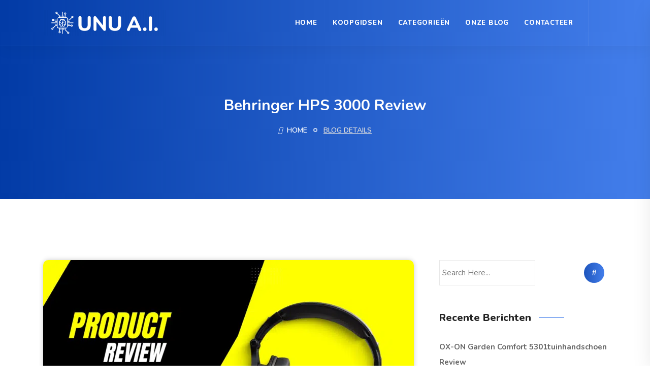

--- FILE ---
content_type: text/html; charset=UTF-8
request_url: https://unu.ai/behringer-hps-3000-review/
body_size: 21844
content:
<!DOCTYPE html>
<html lang="nl-NL" prefix="og: https://ogp.me/ns#">

<head><meta charset="UTF-8"><script>if(navigator.userAgent.match(/MSIE|Internet Explorer/i)||navigator.userAgent.match(/Trident\/7\..*?rv:11/i)){var href=document.location.href;if(!href.match(/[?&]nowprocket/)){if(href.indexOf("?")==-1){if(href.indexOf("#")==-1){document.location.href=href+"?nowprocket=1"}else{document.location.href=href.replace("#","?nowprocket=1#")}}else{if(href.indexOf("#")==-1){document.location.href=href+"&nowprocket=1"}else{document.location.href=href.replace("#","&nowprocket=1#")}}}}</script><script>(()=>{class RocketLazyLoadScripts{constructor(){this.v="2.0.4",this.userEvents=["keydown","keyup","mousedown","mouseup","mousemove","mouseover","mouseout","touchmove","touchstart","touchend","touchcancel","wheel","click","dblclick","input"],this.attributeEvents=["onblur","onclick","oncontextmenu","ondblclick","onfocus","onmousedown","onmouseenter","onmouseleave","onmousemove","onmouseout","onmouseover","onmouseup","onmousewheel","onscroll","onsubmit"]}async t(){this.i(),this.o(),/iP(ad|hone)/.test(navigator.userAgent)&&this.h(),this.u(),this.l(this),this.m(),this.k(this),this.p(this),this._(),await Promise.all([this.R(),this.L()]),this.lastBreath=Date.now(),this.S(this),this.P(),this.D(),this.O(),this.M(),await this.C(this.delayedScripts.normal),await this.C(this.delayedScripts.defer),await this.C(this.delayedScripts.async),await this.T(),await this.F(),await this.j(),await this.A(),window.dispatchEvent(new Event("rocket-allScriptsLoaded")),this.everythingLoaded=!0,this.lastTouchEnd&&await new Promise(t=>setTimeout(t,500-Date.now()+this.lastTouchEnd)),this.I(),this.H(),this.U(),this.W()}i(){this.CSPIssue=sessionStorage.getItem("rocketCSPIssue"),document.addEventListener("securitypolicyviolation",t=>{this.CSPIssue||"script-src-elem"!==t.violatedDirective||"data"!==t.blockedURI||(this.CSPIssue=!0,sessionStorage.setItem("rocketCSPIssue",!0))},{isRocket:!0})}o(){window.addEventListener("pageshow",t=>{this.persisted=t.persisted,this.realWindowLoadedFired=!0},{isRocket:!0}),window.addEventListener("pagehide",()=>{this.onFirstUserAction=null},{isRocket:!0})}h(){let t;function e(e){t=e}window.addEventListener("touchstart",e,{isRocket:!0}),window.addEventListener("touchend",function i(o){o.changedTouches[0]&&t.changedTouches[0]&&Math.abs(o.changedTouches[0].pageX-t.changedTouches[0].pageX)<10&&Math.abs(o.changedTouches[0].pageY-t.changedTouches[0].pageY)<10&&o.timeStamp-t.timeStamp<200&&(window.removeEventListener("touchstart",e,{isRocket:!0}),window.removeEventListener("touchend",i,{isRocket:!0}),"INPUT"===o.target.tagName&&"text"===o.target.type||(o.target.dispatchEvent(new TouchEvent("touchend",{target:o.target,bubbles:!0})),o.target.dispatchEvent(new MouseEvent("mouseover",{target:o.target,bubbles:!0})),o.target.dispatchEvent(new PointerEvent("click",{target:o.target,bubbles:!0,cancelable:!0,detail:1,clientX:o.changedTouches[0].clientX,clientY:o.changedTouches[0].clientY})),event.preventDefault()))},{isRocket:!0})}q(t){this.userActionTriggered||("mousemove"!==t.type||this.firstMousemoveIgnored?"keyup"===t.type||"mouseover"===t.type||"mouseout"===t.type||(this.userActionTriggered=!0,this.onFirstUserAction&&this.onFirstUserAction()):this.firstMousemoveIgnored=!0),"click"===t.type&&t.preventDefault(),t.stopPropagation(),t.stopImmediatePropagation(),"touchstart"===this.lastEvent&&"touchend"===t.type&&(this.lastTouchEnd=Date.now()),"click"===t.type&&(this.lastTouchEnd=0),this.lastEvent=t.type,t.composedPath&&t.composedPath()[0].getRootNode()instanceof ShadowRoot&&(t.rocketTarget=t.composedPath()[0]),this.savedUserEvents.push(t)}u(){this.savedUserEvents=[],this.userEventHandler=this.q.bind(this),this.userEvents.forEach(t=>window.addEventListener(t,this.userEventHandler,{passive:!1,isRocket:!0})),document.addEventListener("visibilitychange",this.userEventHandler,{isRocket:!0})}U(){this.userEvents.forEach(t=>window.removeEventListener(t,this.userEventHandler,{passive:!1,isRocket:!0})),document.removeEventListener("visibilitychange",this.userEventHandler,{isRocket:!0}),this.savedUserEvents.forEach(t=>{(t.rocketTarget||t.target).dispatchEvent(new window[t.constructor.name](t.type,t))})}m(){const t="return false",e=Array.from(this.attributeEvents,t=>"data-rocket-"+t),i="["+this.attributeEvents.join("],[")+"]",o="[data-rocket-"+this.attributeEvents.join("],[data-rocket-")+"]",s=(e,i,o)=>{o&&o!==t&&(e.setAttribute("data-rocket-"+i,o),e["rocket"+i]=new Function("event",o),e.setAttribute(i,t))};new MutationObserver(t=>{for(const n of t)"attributes"===n.type&&(n.attributeName.startsWith("data-rocket-")||this.everythingLoaded?n.attributeName.startsWith("data-rocket-")&&this.everythingLoaded&&this.N(n.target,n.attributeName.substring(12)):s(n.target,n.attributeName,n.target.getAttribute(n.attributeName))),"childList"===n.type&&n.addedNodes.forEach(t=>{if(t.nodeType===Node.ELEMENT_NODE)if(this.everythingLoaded)for(const i of[t,...t.querySelectorAll(o)])for(const t of i.getAttributeNames())e.includes(t)&&this.N(i,t.substring(12));else for(const e of[t,...t.querySelectorAll(i)])for(const t of e.getAttributeNames())this.attributeEvents.includes(t)&&s(e,t,e.getAttribute(t))})}).observe(document,{subtree:!0,childList:!0,attributeFilter:[...this.attributeEvents,...e]})}I(){this.attributeEvents.forEach(t=>{document.querySelectorAll("[data-rocket-"+t+"]").forEach(e=>{this.N(e,t)})})}N(t,e){const i=t.getAttribute("data-rocket-"+e);i&&(t.setAttribute(e,i),t.removeAttribute("data-rocket-"+e))}k(t){Object.defineProperty(HTMLElement.prototype,"onclick",{get(){return this.rocketonclick||null},set(e){this.rocketonclick=e,this.setAttribute(t.everythingLoaded?"onclick":"data-rocket-onclick","this.rocketonclick(event)")}})}S(t){function e(e,i){let o=e[i];e[i]=null,Object.defineProperty(e,i,{get:()=>o,set(s){t.everythingLoaded?o=s:e["rocket"+i]=o=s}})}e(document,"onreadystatechange"),e(window,"onload"),e(window,"onpageshow");try{Object.defineProperty(document,"readyState",{get:()=>t.rocketReadyState,set(e){t.rocketReadyState=e},configurable:!0}),document.readyState="loading"}catch(t){console.log("WPRocket DJE readyState conflict, bypassing")}}l(t){this.originalAddEventListener=EventTarget.prototype.addEventListener,this.originalRemoveEventListener=EventTarget.prototype.removeEventListener,this.savedEventListeners=[],EventTarget.prototype.addEventListener=function(e,i,o){o&&o.isRocket||!t.B(e,this)&&!t.userEvents.includes(e)||t.B(e,this)&&!t.userActionTriggered||e.startsWith("rocket-")||t.everythingLoaded?t.originalAddEventListener.call(this,e,i,o):(t.savedEventListeners.push({target:this,remove:!1,type:e,func:i,options:o}),"mouseenter"!==e&&"mouseleave"!==e||t.originalAddEventListener.call(this,e,t.savedUserEvents.push,o))},EventTarget.prototype.removeEventListener=function(e,i,o){o&&o.isRocket||!t.B(e,this)&&!t.userEvents.includes(e)||t.B(e,this)&&!t.userActionTriggered||e.startsWith("rocket-")||t.everythingLoaded?t.originalRemoveEventListener.call(this,e,i,o):t.savedEventListeners.push({target:this,remove:!0,type:e,func:i,options:o})}}J(t,e){this.savedEventListeners=this.savedEventListeners.filter(i=>{let o=i.type,s=i.target||window;return e!==o||t!==s||(this.B(o,s)&&(i.type="rocket-"+o),this.$(i),!1)})}H(){EventTarget.prototype.addEventListener=this.originalAddEventListener,EventTarget.prototype.removeEventListener=this.originalRemoveEventListener,this.savedEventListeners.forEach(t=>this.$(t))}$(t){t.remove?this.originalRemoveEventListener.call(t.target,t.type,t.func,t.options):this.originalAddEventListener.call(t.target,t.type,t.func,t.options)}p(t){let e;function i(e){return t.everythingLoaded?e:e.split(" ").map(t=>"load"===t||t.startsWith("load.")?"rocket-jquery-load":t).join(" ")}function o(o){function s(e){const s=o.fn[e];o.fn[e]=o.fn.init.prototype[e]=function(){return this[0]===window&&t.userActionTriggered&&("string"==typeof arguments[0]||arguments[0]instanceof String?arguments[0]=i(arguments[0]):"object"==typeof arguments[0]&&Object.keys(arguments[0]).forEach(t=>{const e=arguments[0][t];delete arguments[0][t],arguments[0][i(t)]=e})),s.apply(this,arguments),this}}if(o&&o.fn&&!t.allJQueries.includes(o)){const e={DOMContentLoaded:[],"rocket-DOMContentLoaded":[]};for(const t in e)document.addEventListener(t,()=>{e[t].forEach(t=>t())},{isRocket:!0});o.fn.ready=o.fn.init.prototype.ready=function(i){function s(){parseInt(o.fn.jquery)>2?setTimeout(()=>i.bind(document)(o)):i.bind(document)(o)}return"function"==typeof i&&(t.realDomReadyFired?!t.userActionTriggered||t.fauxDomReadyFired?s():e["rocket-DOMContentLoaded"].push(s):e.DOMContentLoaded.push(s)),o([])},s("on"),s("one"),s("off"),t.allJQueries.push(o)}e=o}t.allJQueries=[],o(window.jQuery),Object.defineProperty(window,"jQuery",{get:()=>e,set(t){o(t)}})}P(){const t=new Map;document.write=document.writeln=function(e){const i=document.currentScript,o=document.createRange(),s=i.parentElement;let n=t.get(i);void 0===n&&(n=i.nextSibling,t.set(i,n));const c=document.createDocumentFragment();o.setStart(c,0),c.appendChild(o.createContextualFragment(e)),s.insertBefore(c,n)}}async R(){return new Promise(t=>{this.userActionTriggered?t():this.onFirstUserAction=t})}async L(){return new Promise(t=>{document.addEventListener("DOMContentLoaded",()=>{this.realDomReadyFired=!0,t()},{isRocket:!0})})}async j(){return this.realWindowLoadedFired?Promise.resolve():new Promise(t=>{window.addEventListener("load",t,{isRocket:!0})})}M(){this.pendingScripts=[];this.scriptsMutationObserver=new MutationObserver(t=>{for(const e of t)e.addedNodes.forEach(t=>{"SCRIPT"!==t.tagName||t.noModule||t.isWPRocket||this.pendingScripts.push({script:t,promise:new Promise(e=>{const i=()=>{const i=this.pendingScripts.findIndex(e=>e.script===t);i>=0&&this.pendingScripts.splice(i,1),e()};t.addEventListener("load",i,{isRocket:!0}),t.addEventListener("error",i,{isRocket:!0}),setTimeout(i,1e3)})})})}),this.scriptsMutationObserver.observe(document,{childList:!0,subtree:!0})}async F(){await this.X(),this.pendingScripts.length?(await this.pendingScripts[0].promise,await this.F()):this.scriptsMutationObserver.disconnect()}D(){this.delayedScripts={normal:[],async:[],defer:[]},document.querySelectorAll("script[type$=rocketlazyloadscript]").forEach(t=>{t.hasAttribute("data-rocket-src")?t.hasAttribute("async")&&!1!==t.async?this.delayedScripts.async.push(t):t.hasAttribute("defer")&&!1!==t.defer||"module"===t.getAttribute("data-rocket-type")?this.delayedScripts.defer.push(t):this.delayedScripts.normal.push(t):this.delayedScripts.normal.push(t)})}async _(){await this.L();let t=[];document.querySelectorAll("script[type$=rocketlazyloadscript][data-rocket-src]").forEach(e=>{let i=e.getAttribute("data-rocket-src");if(i&&!i.startsWith("data:")){i.startsWith("//")&&(i=location.protocol+i);try{const o=new URL(i).origin;o!==location.origin&&t.push({src:o,crossOrigin:e.crossOrigin||"module"===e.getAttribute("data-rocket-type")})}catch(t){}}}),t=[...new Map(t.map(t=>[JSON.stringify(t),t])).values()],this.Y(t,"preconnect")}async G(t){if(await this.K(),!0!==t.noModule||!("noModule"in HTMLScriptElement.prototype))return new Promise(e=>{let i;function o(){(i||t).setAttribute("data-rocket-status","executed"),e()}try{if(navigator.userAgent.includes("Firefox/")||""===navigator.vendor||this.CSPIssue)i=document.createElement("script"),[...t.attributes].forEach(t=>{let e=t.nodeName;"type"!==e&&("data-rocket-type"===e&&(e="type"),"data-rocket-src"===e&&(e="src"),i.setAttribute(e,t.nodeValue))}),t.text&&(i.text=t.text),t.nonce&&(i.nonce=t.nonce),i.hasAttribute("src")?(i.addEventListener("load",o,{isRocket:!0}),i.addEventListener("error",()=>{i.setAttribute("data-rocket-status","failed-network"),e()},{isRocket:!0}),setTimeout(()=>{i.isConnected||e()},1)):(i.text=t.text,o()),i.isWPRocket=!0,t.parentNode.replaceChild(i,t);else{const i=t.getAttribute("data-rocket-type"),s=t.getAttribute("data-rocket-src");i?(t.type=i,t.removeAttribute("data-rocket-type")):t.removeAttribute("type"),t.addEventListener("load",o,{isRocket:!0}),t.addEventListener("error",i=>{this.CSPIssue&&i.target.src.startsWith("data:")?(console.log("WPRocket: CSP fallback activated"),t.removeAttribute("src"),this.G(t).then(e)):(t.setAttribute("data-rocket-status","failed-network"),e())},{isRocket:!0}),s?(t.fetchPriority="high",t.removeAttribute("data-rocket-src"),t.src=s):t.src="data:text/javascript;base64,"+window.btoa(unescape(encodeURIComponent(t.text)))}}catch(i){t.setAttribute("data-rocket-status","failed-transform"),e()}});t.setAttribute("data-rocket-status","skipped")}async C(t){const e=t.shift();return e?(e.isConnected&&await this.G(e),this.C(t)):Promise.resolve()}O(){this.Y([...this.delayedScripts.normal,...this.delayedScripts.defer,...this.delayedScripts.async],"preload")}Y(t,e){this.trash=this.trash||[];let i=!0;var o=document.createDocumentFragment();t.forEach(t=>{const s=t.getAttribute&&t.getAttribute("data-rocket-src")||t.src;if(s&&!s.startsWith("data:")){const n=document.createElement("link");n.href=s,n.rel=e,"preconnect"!==e&&(n.as="script",n.fetchPriority=i?"high":"low"),t.getAttribute&&"module"===t.getAttribute("data-rocket-type")&&(n.crossOrigin=!0),t.crossOrigin&&(n.crossOrigin=t.crossOrigin),t.integrity&&(n.integrity=t.integrity),t.nonce&&(n.nonce=t.nonce),o.appendChild(n),this.trash.push(n),i=!1}}),document.head.appendChild(o)}W(){this.trash.forEach(t=>t.remove())}async T(){try{document.readyState="interactive"}catch(t){}this.fauxDomReadyFired=!0;try{await this.K(),this.J(document,"readystatechange"),document.dispatchEvent(new Event("rocket-readystatechange")),await this.K(),document.rocketonreadystatechange&&document.rocketonreadystatechange(),await this.K(),this.J(document,"DOMContentLoaded"),document.dispatchEvent(new Event("rocket-DOMContentLoaded")),await this.K(),this.J(window,"DOMContentLoaded"),window.dispatchEvent(new Event("rocket-DOMContentLoaded"))}catch(t){console.error(t)}}async A(){try{document.readyState="complete"}catch(t){}try{await this.K(),this.J(document,"readystatechange"),document.dispatchEvent(new Event("rocket-readystatechange")),await this.K(),document.rocketonreadystatechange&&document.rocketonreadystatechange(),await this.K(),this.J(window,"load"),window.dispatchEvent(new Event("rocket-load")),await this.K(),window.rocketonload&&window.rocketonload(),await this.K(),this.allJQueries.forEach(t=>t(window).trigger("rocket-jquery-load")),await this.K(),this.J(window,"pageshow");const t=new Event("rocket-pageshow");t.persisted=this.persisted,window.dispatchEvent(t),await this.K(),window.rocketonpageshow&&window.rocketonpageshow({persisted:this.persisted})}catch(t){console.error(t)}}async K(){Date.now()-this.lastBreath>45&&(await this.X(),this.lastBreath=Date.now())}async X(){return document.hidden?new Promise(t=>setTimeout(t)):new Promise(t=>requestAnimationFrame(t))}B(t,e){return e===document&&"readystatechange"===t||(e===document&&"DOMContentLoaded"===t||(e===window&&"DOMContentLoaded"===t||(e===window&&"load"===t||e===window&&"pageshow"===t)))}static run(){(new RocketLazyLoadScripts).t()}}RocketLazyLoadScripts.run()})();</script>
    <!-- ========== Meta Tags ========== -->
    
    <meta http-equiv="X-UA-Compatible" content="IE=edge">
    <meta name="viewport" content="width=device-width, initial-scale=1">

    <!-- ========== Favicon Icon ========== -->
    
<!-- Search Engine Optimization door Rank Math - https://rankmath.com/ -->
<title>Behringer HPS 3000 Review - UNU A.I.</title>
<link data-rocket-preload as="style" href="https://fonts.googleapis.com/css?family=Nunito%3A200%2C300%2C400%2C600%2C700%2C800%26amp%3Bsubset%3Dlatin%2Clatin-ext&#038;display=swap" rel="preload">
<link href="https://fonts.googleapis.com/css?family=Nunito%3A200%2C300%2C400%2C600%2C700%2C800%26amp%3Bsubset%3Dlatin%2Clatin-ext&#038;display=swap" media="print" onload="this.media=&#039;all&#039;" rel="stylesheet">
<noscript data-wpr-hosted-gf-parameters=""><link rel="stylesheet" href="https://fonts.googleapis.com/css?family=Nunito%3A200%2C300%2C400%2C600%2C700%2C800%26amp%3Bsubset%3Dlatin%2Clatin-ext&#038;display=swap"></noscript>
<meta name="description" content="Ben je op zoek naar een hoogwaardige hoofdtelefoon voor jouw DJ-set, pianospel of andere muziekinstrumenten? Dan is de Behringer HPS 3000 misschien wel de"/>
<meta name="robots" content="follow, index, max-snippet:-1, max-video-preview:-1, max-image-preview:large"/>
<link rel="canonical" href="https://unu.ai/behringer-hps-3000-review/" />
<meta property="og:locale" content="nl_NL" />
<meta property="og:type" content="article" />
<meta property="og:title" content="Behringer HPS 3000 Review - UNU A.I." />
<meta property="og:description" content="Ben je op zoek naar een hoogwaardige hoofdtelefoon voor jouw DJ-set, pianospel of andere muziekinstrumenten? Dan is de Behringer HPS 3000 misschien wel de" />
<meta property="og:url" content="https://unu.ai/behringer-hps-3000-review/" />
<meta property="og:site_name" content="UNU A.I." />
<meta property="article:section" content="Koptelefoons" />
<meta property="og:image" content="https://unu.ai/wp-content/uploads/2023/08/Koptelefoon-review.png" />
<meta property="og:image:secure_url" content="https://unu.ai/wp-content/uploads/2023/08/Koptelefoon-review.png" />
<meta property="og:image:width" content="1200" />
<meta property="og:image:height" content="628" />
<meta property="og:image:alt" content="Koptelefoon" />
<meta property="og:image:type" content="image/png" />
<meta property="article:published_time" content="2023-08-16T07:13:40+02:00" />
<meta name="twitter:card" content="summary_large_image" />
<meta name="twitter:title" content="Behringer HPS 3000 Review - UNU A.I." />
<meta name="twitter:description" content="Ben je op zoek naar een hoogwaardige hoofdtelefoon voor jouw DJ-set, pianospel of andere muziekinstrumenten? Dan is de Behringer HPS 3000 misschien wel de" />
<meta name="twitter:image" content="https://unu.ai/wp-content/uploads/2023/08/Koptelefoon-review.png" />
<meta name="twitter:label1" content="Geschreven door" />
<meta name="twitter:data1" content="Turing" />
<meta name="twitter:label2" content="Tijd om te lezen" />
<meta name="twitter:data2" content="2 minuten" />
<script type="application/ld+json" class="rank-math-schema">{"@context":"https://schema.org","@graph":[{"@type":"Organization","@id":"https://unu.ai/#organization","name":"UNU A.I.","url":"https://unu.ai","logo":{"@type":"ImageObject","@id":"https://unu.ai/#logo","url":"https://unu.ai/wp-content/uploads/2021/02/cropped-unu-ai-favicon.png","contentUrl":"https://unu.ai/wp-content/uploads/2021/02/cropped-unu-ai-favicon.png","caption":"UNU A.I.","inLanguage":"nl-NL","width":"512","height":"512"}},{"@type":"WebSite","@id":"https://unu.ai/#website","url":"https://unu.ai","name":"UNU A.I.","publisher":{"@id":"https://unu.ai/#organization"},"inLanguage":"nl-NL"},{"@type":"ImageObject","@id":"https://unu.ai/wp-content/uploads/2023/08/Koptelefoon-review.png","url":"https://unu.ai/wp-content/uploads/2023/08/Koptelefoon-review.png","width":"1200","height":"628","caption":"Koptelefoon","inLanguage":"nl-NL"},{"@type":"WebPage","@id":"https://unu.ai/behringer-hps-3000-review/#webpage","url":"https://unu.ai/behringer-hps-3000-review/","name":"Behringer HPS 3000 Review - UNU A.I.","datePublished":"2023-08-16T07:13:40+02:00","dateModified":"2023-08-16T07:13:40+02:00","isPartOf":{"@id":"https://unu.ai/#website"},"primaryImageOfPage":{"@id":"https://unu.ai/wp-content/uploads/2023/08/Koptelefoon-review.png"},"inLanguage":"nl-NL"},{"@type":"Person","@id":"https://unu.ai/author/turing/","name":"Turing","url":"https://unu.ai/author/turing/","image":{"@type":"ImageObject","@id":"https://secure.gravatar.com/avatar/d40aa84eb1765b25f42823eb22c59cb03717e8eafeedaab56bb9f7e24e488ee6?s=96&amp;d=mm&amp;r=g","url":"https://secure.gravatar.com/avatar/d40aa84eb1765b25f42823eb22c59cb03717e8eafeedaab56bb9f7e24e488ee6?s=96&amp;d=mm&amp;r=g","caption":"Turing","inLanguage":"nl-NL"},"sameAs":["https://unu.ai"],"worksFor":{"@id":"https://unu.ai/#organization"}},{"@type":"BlogPosting","headline":"Behringer HPS 3000 Review - UNU A.I.","datePublished":"2023-08-16T07:13:40+02:00","dateModified":"2023-08-16T07:13:40+02:00","articleSection":"Koptelefoons","author":{"@id":"https://unu.ai/author/turing/","name":"Turing"},"publisher":{"@id":"https://unu.ai/#organization"},"description":"Ben je op zoek naar een hoogwaardige hoofdtelefoon voor jouw DJ-set, pianospel of andere muziekinstrumenten? Dan is de Behringer HPS 3000 misschien wel de","name":"Behringer HPS 3000 Review - UNU A.I.","@id":"https://unu.ai/behringer-hps-3000-review/#richSnippet","isPartOf":{"@id":"https://unu.ai/behringer-hps-3000-review/#webpage"},"image":{"@id":"https://unu.ai/wp-content/uploads/2023/08/Koptelefoon-review.png"},"inLanguage":"nl-NL","mainEntityOfPage":{"@id":"https://unu.ai/behringer-hps-3000-review/#webpage"}}]}</script>
<!-- /Rank Math WordPress SEO plugin -->

<link rel='dns-prefetch' href='//challenges.cloudflare.com' />
<link rel='dns-prefetch' href='//www.googletagmanager.com' />
<link rel='dns-prefetch' href='//fonts.googleapis.com' />
<link href='https://fonts.gstatic.com' crossorigin rel='preconnect' />
<link rel="alternate" type="application/rss+xml" title="UNU A.I. &raquo; feed" href="https://unu.ai/feed/" />
<link rel="alternate" type="application/rss+xml" title="UNU A.I. &raquo; reacties feed" href="https://unu.ai/comments/feed/" />
<link rel="alternate" type="application/rss+xml" title="UNU A.I. &raquo; Behringer HPS 3000  Review reacties feed" href="https://unu.ai/behringer-hps-3000-review/feed/" />
<link rel="alternate" title="oEmbed (JSON)" type="application/json+oembed" href="https://unu.ai/wp-json/oembed/1.0/embed?url=https%3A%2F%2Funu.ai%2Fbehringer-hps-3000-review%2F" />
<link rel="alternate" title="oEmbed (XML)" type="text/xml+oembed" href="https://unu.ai/wp-json/oembed/1.0/embed?url=https%3A%2F%2Funu.ai%2Fbehringer-hps-3000-review%2F&#038;format=xml" />
<style id='wp-img-auto-sizes-contain-inline-css' type='text/css'>
img:is([sizes=auto i],[sizes^="auto," i]){contain-intrinsic-size:3000px 1500px}
/*# sourceURL=wp-img-auto-sizes-contain-inline-css */
</style>
<style id='wp-emoji-styles-inline-css' type='text/css'>

	img.wp-smiley, img.emoji {
		display: inline !important;
		border: none !important;
		box-shadow: none !important;
		height: 1em !important;
		width: 1em !important;
		margin: 0 0.07em !important;
		vertical-align: -0.1em !important;
		background: none !important;
		padding: 0 !important;
	}
/*# sourceURL=wp-emoji-styles-inline-css */
</style>
<link rel='stylesheet' id='wp-block-library-css' href='https://unu.ai/wp-includes/css/dist/block-library/style.min.css?ver=6.9' type='text/css' media='all' />
<style id='classic-theme-styles-inline-css' type='text/css'>
/*! This file is auto-generated */
.wp-block-button__link{color:#fff;background-color:#32373c;border-radius:9999px;box-shadow:none;text-decoration:none;padding:calc(.667em + 2px) calc(1.333em + 2px);font-size:1.125em}.wp-block-file__button{background:#32373c;color:#fff;text-decoration:none}
/*# sourceURL=/wp-includes/css/classic-themes.min.css */
</style>
<style id='safe-svg-svg-icon-style-inline-css' type='text/css'>
.safe-svg-cover{text-align:center}.safe-svg-cover .safe-svg-inside{display:inline-block;max-width:100%}.safe-svg-cover svg{fill:currentColor;height:100%;max-height:100%;max-width:100%;width:100%}

/*# sourceURL=https://unu.ai/wp-content/plugins/safe-svg/dist/safe-svg-block-frontend.css */
</style>
<style id='global-styles-inline-css' type='text/css'>
:root{--wp--preset--aspect-ratio--square: 1;--wp--preset--aspect-ratio--4-3: 4/3;--wp--preset--aspect-ratio--3-4: 3/4;--wp--preset--aspect-ratio--3-2: 3/2;--wp--preset--aspect-ratio--2-3: 2/3;--wp--preset--aspect-ratio--16-9: 16/9;--wp--preset--aspect-ratio--9-16: 9/16;--wp--preset--color--black: #000000;--wp--preset--color--cyan-bluish-gray: #abb8c3;--wp--preset--color--white: #ffffff;--wp--preset--color--pale-pink: #f78da7;--wp--preset--color--vivid-red: #cf2e2e;--wp--preset--color--luminous-vivid-orange: #ff6900;--wp--preset--color--luminous-vivid-amber: #fcb900;--wp--preset--color--light-green-cyan: #7bdcb5;--wp--preset--color--vivid-green-cyan: #00d084;--wp--preset--color--pale-cyan-blue: #8ed1fc;--wp--preset--color--vivid-cyan-blue: #0693e3;--wp--preset--color--vivid-purple: #9b51e0;--wp--preset--gradient--vivid-cyan-blue-to-vivid-purple: linear-gradient(135deg,rgb(6,147,227) 0%,rgb(155,81,224) 100%);--wp--preset--gradient--light-green-cyan-to-vivid-green-cyan: linear-gradient(135deg,rgb(122,220,180) 0%,rgb(0,208,130) 100%);--wp--preset--gradient--luminous-vivid-amber-to-luminous-vivid-orange: linear-gradient(135deg,rgb(252,185,0) 0%,rgb(255,105,0) 100%);--wp--preset--gradient--luminous-vivid-orange-to-vivid-red: linear-gradient(135deg,rgb(255,105,0) 0%,rgb(207,46,46) 100%);--wp--preset--gradient--very-light-gray-to-cyan-bluish-gray: linear-gradient(135deg,rgb(238,238,238) 0%,rgb(169,184,195) 100%);--wp--preset--gradient--cool-to-warm-spectrum: linear-gradient(135deg,rgb(74,234,220) 0%,rgb(151,120,209) 20%,rgb(207,42,186) 40%,rgb(238,44,130) 60%,rgb(251,105,98) 80%,rgb(254,248,76) 100%);--wp--preset--gradient--blush-light-purple: linear-gradient(135deg,rgb(255,206,236) 0%,rgb(152,150,240) 100%);--wp--preset--gradient--blush-bordeaux: linear-gradient(135deg,rgb(254,205,165) 0%,rgb(254,45,45) 50%,rgb(107,0,62) 100%);--wp--preset--gradient--luminous-dusk: linear-gradient(135deg,rgb(255,203,112) 0%,rgb(199,81,192) 50%,rgb(65,88,208) 100%);--wp--preset--gradient--pale-ocean: linear-gradient(135deg,rgb(255,245,203) 0%,rgb(182,227,212) 50%,rgb(51,167,181) 100%);--wp--preset--gradient--electric-grass: linear-gradient(135deg,rgb(202,248,128) 0%,rgb(113,206,126) 100%);--wp--preset--gradient--midnight: linear-gradient(135deg,rgb(2,3,129) 0%,rgb(40,116,252) 100%);--wp--preset--font-size--small: 13px;--wp--preset--font-size--medium: 20px;--wp--preset--font-size--large: 36px;--wp--preset--font-size--x-large: 42px;--wp--preset--spacing--20: 0.44rem;--wp--preset--spacing--30: 0.67rem;--wp--preset--spacing--40: 1rem;--wp--preset--spacing--50: 1.5rem;--wp--preset--spacing--60: 2.25rem;--wp--preset--spacing--70: 3.38rem;--wp--preset--spacing--80: 5.06rem;--wp--preset--shadow--natural: 6px 6px 9px rgba(0, 0, 0, 0.2);--wp--preset--shadow--deep: 12px 12px 50px rgba(0, 0, 0, 0.4);--wp--preset--shadow--sharp: 6px 6px 0px rgba(0, 0, 0, 0.2);--wp--preset--shadow--outlined: 6px 6px 0px -3px rgb(255, 255, 255), 6px 6px rgb(0, 0, 0);--wp--preset--shadow--crisp: 6px 6px 0px rgb(0, 0, 0);}:where(.is-layout-flex){gap: 0.5em;}:where(.is-layout-grid){gap: 0.5em;}body .is-layout-flex{display: flex;}.is-layout-flex{flex-wrap: wrap;align-items: center;}.is-layout-flex > :is(*, div){margin: 0;}body .is-layout-grid{display: grid;}.is-layout-grid > :is(*, div){margin: 0;}:where(.wp-block-columns.is-layout-flex){gap: 2em;}:where(.wp-block-columns.is-layout-grid){gap: 2em;}:where(.wp-block-post-template.is-layout-flex){gap: 1.25em;}:where(.wp-block-post-template.is-layout-grid){gap: 1.25em;}.has-black-color{color: var(--wp--preset--color--black) !important;}.has-cyan-bluish-gray-color{color: var(--wp--preset--color--cyan-bluish-gray) !important;}.has-white-color{color: var(--wp--preset--color--white) !important;}.has-pale-pink-color{color: var(--wp--preset--color--pale-pink) !important;}.has-vivid-red-color{color: var(--wp--preset--color--vivid-red) !important;}.has-luminous-vivid-orange-color{color: var(--wp--preset--color--luminous-vivid-orange) !important;}.has-luminous-vivid-amber-color{color: var(--wp--preset--color--luminous-vivid-amber) !important;}.has-light-green-cyan-color{color: var(--wp--preset--color--light-green-cyan) !important;}.has-vivid-green-cyan-color{color: var(--wp--preset--color--vivid-green-cyan) !important;}.has-pale-cyan-blue-color{color: var(--wp--preset--color--pale-cyan-blue) !important;}.has-vivid-cyan-blue-color{color: var(--wp--preset--color--vivid-cyan-blue) !important;}.has-vivid-purple-color{color: var(--wp--preset--color--vivid-purple) !important;}.has-black-background-color{background-color: var(--wp--preset--color--black) !important;}.has-cyan-bluish-gray-background-color{background-color: var(--wp--preset--color--cyan-bluish-gray) !important;}.has-white-background-color{background-color: var(--wp--preset--color--white) !important;}.has-pale-pink-background-color{background-color: var(--wp--preset--color--pale-pink) !important;}.has-vivid-red-background-color{background-color: var(--wp--preset--color--vivid-red) !important;}.has-luminous-vivid-orange-background-color{background-color: var(--wp--preset--color--luminous-vivid-orange) !important;}.has-luminous-vivid-amber-background-color{background-color: var(--wp--preset--color--luminous-vivid-amber) !important;}.has-light-green-cyan-background-color{background-color: var(--wp--preset--color--light-green-cyan) !important;}.has-vivid-green-cyan-background-color{background-color: var(--wp--preset--color--vivid-green-cyan) !important;}.has-pale-cyan-blue-background-color{background-color: var(--wp--preset--color--pale-cyan-blue) !important;}.has-vivid-cyan-blue-background-color{background-color: var(--wp--preset--color--vivid-cyan-blue) !important;}.has-vivid-purple-background-color{background-color: var(--wp--preset--color--vivid-purple) !important;}.has-black-border-color{border-color: var(--wp--preset--color--black) !important;}.has-cyan-bluish-gray-border-color{border-color: var(--wp--preset--color--cyan-bluish-gray) !important;}.has-white-border-color{border-color: var(--wp--preset--color--white) !important;}.has-pale-pink-border-color{border-color: var(--wp--preset--color--pale-pink) !important;}.has-vivid-red-border-color{border-color: var(--wp--preset--color--vivid-red) !important;}.has-luminous-vivid-orange-border-color{border-color: var(--wp--preset--color--luminous-vivid-orange) !important;}.has-luminous-vivid-amber-border-color{border-color: var(--wp--preset--color--luminous-vivid-amber) !important;}.has-light-green-cyan-border-color{border-color: var(--wp--preset--color--light-green-cyan) !important;}.has-vivid-green-cyan-border-color{border-color: var(--wp--preset--color--vivid-green-cyan) !important;}.has-pale-cyan-blue-border-color{border-color: var(--wp--preset--color--pale-cyan-blue) !important;}.has-vivid-cyan-blue-border-color{border-color: var(--wp--preset--color--vivid-cyan-blue) !important;}.has-vivid-purple-border-color{border-color: var(--wp--preset--color--vivid-purple) !important;}.has-vivid-cyan-blue-to-vivid-purple-gradient-background{background: var(--wp--preset--gradient--vivid-cyan-blue-to-vivid-purple) !important;}.has-light-green-cyan-to-vivid-green-cyan-gradient-background{background: var(--wp--preset--gradient--light-green-cyan-to-vivid-green-cyan) !important;}.has-luminous-vivid-amber-to-luminous-vivid-orange-gradient-background{background: var(--wp--preset--gradient--luminous-vivid-amber-to-luminous-vivid-orange) !important;}.has-luminous-vivid-orange-to-vivid-red-gradient-background{background: var(--wp--preset--gradient--luminous-vivid-orange-to-vivid-red) !important;}.has-very-light-gray-to-cyan-bluish-gray-gradient-background{background: var(--wp--preset--gradient--very-light-gray-to-cyan-bluish-gray) !important;}.has-cool-to-warm-spectrum-gradient-background{background: var(--wp--preset--gradient--cool-to-warm-spectrum) !important;}.has-blush-light-purple-gradient-background{background: var(--wp--preset--gradient--blush-light-purple) !important;}.has-blush-bordeaux-gradient-background{background: var(--wp--preset--gradient--blush-bordeaux) !important;}.has-luminous-dusk-gradient-background{background: var(--wp--preset--gradient--luminous-dusk) !important;}.has-pale-ocean-gradient-background{background: var(--wp--preset--gradient--pale-ocean) !important;}.has-electric-grass-gradient-background{background: var(--wp--preset--gradient--electric-grass) !important;}.has-midnight-gradient-background{background: var(--wp--preset--gradient--midnight) !important;}.has-small-font-size{font-size: var(--wp--preset--font-size--small) !important;}.has-medium-font-size{font-size: var(--wp--preset--font-size--medium) !important;}.has-large-font-size{font-size: var(--wp--preset--font-size--large) !important;}.has-x-large-font-size{font-size: var(--wp--preset--font-size--x-large) !important;}
:where(.wp-block-post-template.is-layout-flex){gap: 1.25em;}:where(.wp-block-post-template.is-layout-grid){gap: 1.25em;}
:where(.wp-block-term-template.is-layout-flex){gap: 1.25em;}:where(.wp-block-term-template.is-layout-grid){gap: 1.25em;}
:where(.wp-block-columns.is-layout-flex){gap: 2em;}:where(.wp-block-columns.is-layout-grid){gap: 2em;}
:root :where(.wp-block-pullquote){font-size: 1.5em;line-height: 1.6;}
/*# sourceURL=global-styles-inline-css */
</style>
<link rel='stylesheet' id='cookie-notice-front-css' href='https://unu.ai/wp-content/plugins/cookie-notice/css/front.min.css?ver=2.5.11' type='text/css' media='all' />
<style id='woocommerce-inline-inline-css' type='text/css'>
.woocommerce form .form-row .required { visibility: visible; }
/*# sourceURL=woocommerce-inline-inline-css */
</style>
<link data-minify="1" rel='stylesheet' id='anada-flaticons-css' href='https://unu.ai/wp-content/cache/min/1/wp-content/themes/anada/css/flaticon-set.css?ver=1769328317' type='text/css' media='all' />
<link data-minify="1" rel='stylesheet' id='animate-css' href='https://unu.ai/wp-content/cache/min/1/wp-content/themes/anada/css/animate.css?ver=1769328317' type='text/css' media='all' />
<link data-minify="1" rel='stylesheet' id='bootsnav-css' href='https://unu.ai/wp-content/cache/min/1/wp-content/themes/anada/css/bootsnav.css?ver=1769328317' type='text/css' media='all' />

<link data-minify="1" rel='stylesheet' id='anada-color-css' href='https://unu.ai/wp-content/cache/min/1/wp-content/themes/anada/css/theme-color/color-1.css?ver=1769328317' type='text/css' media='all' />
<link data-minify="1" rel='stylesheet' id='slb_core-css' href='https://unu.ai/wp-content/cache/min/1/wp-content/plugins/simple-lightbox/client/css/app.css?ver=1769328317' type='text/css' media='all' />
<link data-minify="1" rel='stylesheet' id='affegg-tailwind-css' href='https://unu.ai/wp-content/cache/min/1/wp-content/plugins/affiliate-egg-custom/css/tailwind.css?ver=1769328317' type='text/css' media='all' />
<link data-minify="1" rel='stylesheet' id='affiliate-egg-css' href='https://unu.ai/wp-content/cache/min/1/wp-content/plugins/affiliate-egg-custom/css/affiliate-egg.css?ver=1769328317' type='text/css' media='all' />
<link rel='stylesheet' id='bootstrap-reboot-css' href='https://unu.ai/wp-content/themes/anada-child/assets/css/bootstrap-reboot.min.css?ver=6.9' type='text/css' media='all' />
<link rel='stylesheet' id='bootstrap-grid-css' href='https://unu.ai/wp-content/themes/anada-child/assets/css/bootstrap-grid.min.css?ver=6.9' type='text/css' media='all' />
<link rel='stylesheet' id='bootstrap-utilities-css' href='https://unu.ai/wp-content/themes/anada-child/assets/css/bootstrap-utilities.min.css?ver=6.9' type='text/css' media='all' />
<link data-minify="1" rel='stylesheet' id='anada-style-css' href='https://unu.ai/wp-content/cache/min/1/wp-content/themes/anada/css/style.css?ver=1769328317' type='text/css' media='all' />
<link data-minify="1" rel='stylesheet' id='anada-responsive-css' href='https://unu.ai/wp-content/cache/min/1/wp-content/themes/anada/css/responsive.css?ver=1769328317' type='text/css' media='all' />
<link data-minify="1" rel='stylesheet' id='child-style-css' href='https://unu.ai/wp-content/cache/min/1/wp-content/themes/anada-child/style.css?ver=1769328317' type='text/css' media='all' />
<script type="rocketlazyloadscript" data-rocket-type="text/javascript" id="cookie-notice-front-js-before">
/* <![CDATA[ */
var cnArgs = {"ajaxUrl":"https:\/\/unu.ai\/wp-admin\/admin-ajax.php","nonce":"4a072d126d","hideEffect":"fade","position":"bottom","onScroll":false,"onScrollOffset":100,"onClick":false,"cookieName":"cookie_notice_accepted","cookieTime":2592000,"cookieTimeRejected":2592000,"globalCookie":false,"redirection":false,"cache":true,"revokeCookies":false,"revokeCookiesOpt":"automatic"};

//# sourceURL=cookie-notice-front-js-before
/* ]]> */
</script>
<script type="rocketlazyloadscript" data-rocket-type="text/javascript" data-rocket-src="https://unu.ai/wp-content/plugins/cookie-notice/js/front.min.js?ver=2.5.11" id="cookie-notice-front-js"></script>
<script type="rocketlazyloadscript" data-rocket-type="text/javascript" data-rocket-src="https://unu.ai/wp-includes/js/jquery/jquery.min.js?ver=3.7.1" id="jquery-core-js"></script>
<script type="rocketlazyloadscript" data-rocket-type="text/javascript" data-rocket-src="https://unu.ai/wp-includes/js/jquery/jquery-migrate.min.js?ver=3.4.1" id="jquery-migrate-js"></script>
<script type="rocketlazyloadscript" data-rocket-type="text/javascript" data-rocket-src="https://unu.ai/wp-content/plugins/woocommerce/assets/js/jquery-blockui/jquery.blockUI.min.js?ver=2.7.0-wc.10.4.3" id="wc-jquery-blockui-js" data-wp-strategy="defer"></script>
<script type="text/javascript" id="wc-add-to-cart-js-extra">
/* <![CDATA[ */
var wc_add_to_cart_params = {"ajax_url":"/wp-admin/admin-ajax.php","wc_ajax_url":"/?wc-ajax=%%endpoint%%","i18n_view_cart":"Bekijk winkelwagen","cart_url":"https://unu.ai/winkelwagen/","is_cart":"","cart_redirect_after_add":"no"};
//# sourceURL=wc-add-to-cart-js-extra
/* ]]> */
</script>
<script type="rocketlazyloadscript" data-rocket-type="text/javascript" data-rocket-src="https://unu.ai/wp-content/plugins/woocommerce/assets/js/frontend/add-to-cart.min.js?ver=10.4.3" id="wc-add-to-cart-js" data-wp-strategy="defer"></script>
<script type="rocketlazyloadscript" data-minify="1" data-rocket-type="text/javascript" data-rocket-src="https://unu.ai/wp-content/cache/min/1/wp-content/plugins/js_composer/assets/js/vendors/woocommerce-add-to-cart.js?ver=1769328317" id="vc_woocommerce-add-to-cart-js-js"></script>

<!-- Google tag (gtag.js) snippet toegevoegd door Site Kit -->
<!-- Google Analytics snippet toegevoegd door Site Kit -->
<script type="rocketlazyloadscript" data-rocket-type="text/javascript" data-rocket-src="https://www.googletagmanager.com/gtag/js?id=GT-WPT2VV6" id="google_gtagjs-js" async></script>
<script type="rocketlazyloadscript" data-rocket-type="text/javascript" id="google_gtagjs-js-after">
/* <![CDATA[ */
window.dataLayer = window.dataLayer || [];function gtag(){dataLayer.push(arguments);}
gtag("set","linker",{"domains":["unu.ai"]});
gtag("js", new Date());
gtag("set", "developer_id.dZTNiMT", true);
gtag("config", "GT-WPT2VV6");
//# sourceURL=google_gtagjs-js-after
/* ]]> */
</script>
<script type="rocketlazyloadscript"></script><link rel="https://api.w.org/" href="https://unu.ai/wp-json/" /><link rel="alternate" title="JSON" type="application/json" href="https://unu.ai/wp-json/wp/v2/posts/289057" /><link rel="EditURI" type="application/rsd+xml" title="RSD" href="https://unu.ai/xmlrpc.php?rsd" />
<meta name="generator" content="WordPress 6.9" />
<link rel='shortlink' href='https://unu.ai/?p=289057' />
<meta name="generator" content="Redux 4.5.10" /><meta name="generator" content="Site Kit by Google 1.170.0" /><style id="wplmi-inline-css" type="text/css">
 span.wplmi-user-avatar { width: 16px;display: inline-block !important;flex-shrink: 0; } img.wplmi-elementor-avatar { border-radius: 100%;margin-right: 3px; }
</style>
	<noscript><style>.woocommerce-product-gallery{ opacity: 1 !important; }</style></noscript>
	<meta name="generator" content="Elementor 3.34.2; features: e_font_icon_svg, additional_custom_breakpoints; settings: css_print_method-external, google_font-enabled, font_display-swap">
			<style>
				.e-con.e-parent:nth-of-type(n+4):not(.e-lazyloaded):not(.e-no-lazyload),
				.e-con.e-parent:nth-of-type(n+4):not(.e-lazyloaded):not(.e-no-lazyload) * {
					background-image: none !important;
				}
				@media screen and (max-height: 1024px) {
					.e-con.e-parent:nth-of-type(n+3):not(.e-lazyloaded):not(.e-no-lazyload),
					.e-con.e-parent:nth-of-type(n+3):not(.e-lazyloaded):not(.e-no-lazyload) * {
						background-image: none !important;
					}
				}
				@media screen and (max-height: 640px) {
					.e-con.e-parent:nth-of-type(n+2):not(.e-lazyloaded):not(.e-no-lazyload),
					.e-con.e-parent:nth-of-type(n+2):not(.e-lazyloaded):not(.e-no-lazyload) * {
						background-image: none !important;
					}
				}
			</style>
			<meta name="generator" content="Powered by WPBakery Page Builder - drag and drop page builder for WordPress."/>
<!-- Clicky Web Analytics - https://clicky.com, WordPress Plugin by Yoast - https://yoast.com/wordpress/plugins/clicky/ --><script type="rocketlazyloadscript">
	
	var clicky_site_ids = clicky_site_ids || [];
	clicky_site_ids.push("101422168");
</script>
<script type="rocketlazyloadscript" async data-rocket-src="//static.getclicky.com/js"></script><link rel="icon" href="https://unu.ai/wp-content/uploads/2021/02/unu-ai-favicon-100x100.png" sizes="32x32" />
<link rel="icon" href="https://unu.ai/wp-content/uploads/2021/02/unu-ai-favicon-300x300.png" sizes="192x192" />
<link rel="apple-touch-icon" href="https://unu.ai/wp-content/uploads/2021/02/unu-ai-favicon-300x300.png" />
<meta name="msapplication-TileImage" content="https://unu.ai/wp-content/uploads/2021/02/unu-ai-favicon-300x300.png" />
		<style type="text/css" id="wp-custom-css">
			div[class*="egg-"] img {
	width: auto;
}		</style>
		<noscript><style> .wpb_animate_when_almost_visible { opacity: 1; }</style></noscript><noscript><style id="rocket-lazyload-nojs-css">.rll-youtube-player, [data-lazy-src]{display:none !important;}</style></noscript>
<meta name="generator" content="WP Rocket 3.20.3" data-wpr-features="wpr_delay_js wpr_minify_js wpr_lazyload_images wpr_minify_css wpr_preload_links wpr_desktop" /></head>

<body class="wp-singular post-template-default single single-post postid-289057 single-format-standard wp-theme-anada wp-child-theme-anada-child theme-anada cookies-not-set woocommerce-no-js wpb-js-composer js-comp-ver-8.1 vc_responsive elementor-default elementor-kit-359463">

    <!-- Header 
    ============================================= -->
    <header data-rocket-location-hash="ba083e14ecbad75be8ecaa60ff86fcfc" id="home">

        <!-- Start Navigation -->
        <nav class="navbar navbar-default navbar-fixed navbar-transparent transparent white bootsnav">

            <!-- Start Top Search -->
            <div data-rocket-location-hash="40f22408a88335a0945fffe944caafc3" class="container">
                <div data-rocket-location-hash="5af47f6829f724b092e5b844a38e0bc1" class="row">
                    <div class="top-search">
                         <form role="search" method="get" action="https://unu.ai/">
                	        <input type='search' name="s" placeholder="Search Here..." class="form-control" id="search-box1" value="" >
                	        <button class="search-btn-fix" type="submit"><i class="fas fa-search"></i></button>
                	    </form>
                    </div>
                </div>
            </div>
            <!-- End Top Search -->

            <div data-rocket-location-hash="c2b2a1461d8b94e639cd80a05325878c" class="container">

                <!-- Start Atribute Navigation -->
                <div class="attr-nav">
                    <ul>
                        <li class="search"><a href="#"><i class="ti-search"></i></a></li>
                                            <li class="side-menu"><a href="#"><i class="ti-menu-alt"></i></a></li>
                                        </ul>
                </div>        
                <!-- End Atribute Navigation -->

                <!-- Start Header Navigation -->
                <div class="navbar-header">
                    <button type="button" class="navbar-toggle" data-toggle="collapse" data-target="#navbar-menu">
                        <i class="fa fa-bars"></i>
                    </button>
                    <a class="navbar-brand" href="https://unu.ai/">
                                                <picture class="logo logo-display">
<source type="image/webp" data-lazy-srcset="https://unu.ai/wp-content/uploads/2021/02/unu-ai-logo-wit-e1612393457721.png.webp"/>
<img src="data:image/svg+xml,%3Csvg%20xmlns='http://www.w3.org/2000/svg'%20viewBox='0%200%200%200'%3E%3C/svg%3E" alt="Logo" data-lazy-src="https://unu.ai/wp-content/uploads/2021/02/unu-ai-logo-wit-e1612393457721.png"/><noscript><img src="https://unu.ai/wp-content/uploads/2021/02/unu-ai-logo-wit-e1612393457721.png" alt="Logo"/></noscript>
</picture>

                        <picture class="logo logo-scrolled">
<source type="image/webp" data-lazy-srcset="https://unu.ai/wp-content/uploads/2021/02/unu-ai-logo-e1612393432769.png.webp"/>
<img src="data:image/svg+xml,%3Csvg%20xmlns='http://www.w3.org/2000/svg'%20viewBox='0%200%200%200'%3E%3C/svg%3E" alt="Logo" data-lazy-src="https://unu.ai/wp-content/uploads/2021/02/unu-ai-logo-e1612393432769.png"/><noscript><img src="https://unu.ai/wp-content/uploads/2021/02/unu-ai-logo-e1612393432769.png" alt="Logo"/></noscript>
</picture>
 
                                        </a>
                </div>
                <!-- End Header Navigation -->

                <!-- Collect the nav links, forms, and other content for toggling -->
                <div id="navbar-menu" class="collapse navbar-collapse"><ul data-in="#" data-out="#" class="nav navbar-nav navbar-right" id="menu-main-menu"><li id="menu-item-403" class="menu-item menu-item-type-post_type menu-item-object-page menu-item-home menu-item-403"><a   title="Home" href="https://unu.ai/">Home</a></li>
<li id="menu-item-703" class="menu-item menu-item-type-post_type_archive menu-item-object-koopgids menu-item-703"><a   title="Koopgidsen" href="https://unu.ai/koopgidsen/">Koopgidsen</a></li>
<li id="menu-item-4188" class="menu-item menu-item-type-post_type menu-item-object-page menu-item-4188"><a   title="Categorieën" href="https://unu.ai/categorieen/">Categorieën</a></li>
<li id="menu-item-540" class="menu-item menu-item-type-post_type menu-item-object-page current_page_parent menu-item-540"><a   title="Onze Blog" href="https://unu.ai/blog/">Onze Blog</a></li>
<li id="menu-item-162" class="menu-item menu-item-type-post_type menu-item-object-page menu-item-162"><a   title="Contacteer" href="https://unu.ai/contact/">Contacteer</a></li>
</ul></div>            </div>
                            <!-- Start Side Menu -->
                <div class="side">
                    <a href="#" class="close-side"><i class="ti-close"></i></a>
                    <div class="widget">
                        <h4 class="title">Contact Info</h4>
                        <ul class="contact">
                            <li>
                                <div class="icon">
                                    <i class="flaticon-email"></i>
                                </div>
                                <div class="info">
                                    <span>Email</span> redactie@unu.ai                                </div>
                            </li>
                            <li>
                                <div class="icon">
                                    <i class=""></i>
                                </div>
                                <div class="info">
                                    <span></span>                                 </div>
                            </li>
                            <li>
                                <div class="icon">
                                    <i class=""></i>
                                </div>
                                <div class="info">
                                    <span></span>                                 </div> 
                            </li>
                        </ul>
                    </div>
                    <div class="widget">
                        <h4 class="title"></h4>
                                            </div>
                    <div class="widget social">
                        <h4 class="title">Connect With Us</h4>
                        <ul class="link">
                                                        <li class="facebook"><a href="#"><i class="fab fa-facebook-f"></i></a></li>                             <li class="twitter"><a href="#"><i class="fab fa-twitter"></i></a></li>                            <li class="pinterest"><a href="#"><i class="fab fa-pinterest"></i></a></li>                             <li class="dribbble"><a href="#"><i class="fab fa-dribbble"></i></a></li>                         </ul>
                    </div>
                </div>
                <!-- End Side Menu -->
            
        </nav>
        <!-- End Navigation -->

    </header>
    <!-- End Header -->
<!-- Start Breadcrumb 
============================================= -->
<div data-rocket-location-hash="220118463c574ef09d0995706491fa14" class="breadcrumb-area gradient-bg text-light text-center">
    <!-- Fixed BG -->
    <figure class="fixed-bg">
        <img src="data:image/svg+xml,%3Csvg%20xmlns='http://www.w3.org/2000/svg'%20viewBox='0%200%200%200'%3E%3C/svg%3E" data-lazy-src="https://unu.ai/wp-content/themes/anada/img/shape/1.png);"><noscript><img src="https://unu.ai/wp-content/themes/anada/img/shape/1.png);"></noscript>
    </figure>
    <!-- Fixed BG -->
    <div data-rocket-location-hash="04b24f2a01e05ca636ff58e62299aa1e" class="container">
        <div class="row">
            <div class="col-lg-8 offset-lg-2">
                <h1>Behringer HPS 3000  Review</h1>
                <ul class="breadcrumb">
                    <li><a href="https://unu.ai/"><i class="fas fa-home"></i> Home</a></li>
                    <li class="active">Blog Details</li>
                </ul>
            </div>
        </div>
    </div>
</div>
<!-- End Breadcrumb -->
    <!-- Start Blog
============================================= -->
<div data-rocket-location-hash="259c6a4372901dd225dc541d483451ea" class="blog-area single full-blog right-sidebar full-blog default-padding">
        <div class="container">
            <div data-rocket-location-hash="8109c488ba0c9c66361ab4b098dda8f0" class="blog-items">
                <div class="row">
                    <div class="blog-content col-lg-8 col-md-12">
                
<div id="post-289057" class="post-289057 post type-post status-publish format-standard has-post-thumbnail hentry category-koptelefoons">
<div class="item">
    <div class="blog-item-box">
        <!-- Start Post Thumb -->
        <div class="thumb">
            <a href="https://unu.ai/behringer-hps-3000-review/">
                <picture fetchpriority="high" class="attachment-anada-blog-sidebar size-anada-blog-sidebar wp-post-image" decoding="async" title="Koptelefoon review">
<source type="image/webp" data-lazy-srcset="https://unu.ai/wp-content/uploads/2023/08/Koptelefoon-review-730x382.png.webp 730w, https://unu.ai/wp-content/uploads/2023/08/Koptelefoon-review-300x157.png.webp 300w, https://unu.ai/wp-content/uploads/2023/08/Koptelefoon-review-1024x536.png.webp 1024w, https://unu.ai/wp-content/uploads/2023/08/Koptelefoon-review-768x402.png.webp 768w, https://unu.ai/wp-content/uploads/2023/08/Koptelefoon-review-540x283.png.webp 540w, https://unu.ai/wp-content/uploads/2023/08/Koptelefoon-review-920x481.png.webp 920w, https://unu.ai/wp-content/uploads/2023/08/Koptelefoon-review-24x13.png.webp 24w, https://unu.ai/wp-content/uploads/2023/08/Koptelefoon-review-36x19.png.webp 36w, https://unu.ai/wp-content/uploads/2023/08/Koptelefoon-review-48x25.png.webp 48w, https://unu.ai/wp-content/uploads/2023/08/Koptelefoon-review-600x314.png.webp 600w, https://unu.ai/wp-content/uploads/2023/08/Koptelefoon-review.png.webp 1200w" sizes="(max-width: 730px) 100vw, 730px"/>
<img fetchpriority="high" width="730" height="382" src="data:image/svg+xml,%3Csvg%20xmlns='http://www.w3.org/2000/svg'%20viewBox='0%200%20730%20382'%3E%3C/svg%3E" alt="Koptelefoon" decoding="async" data-lazy-srcset="https://unu.ai/wp-content/uploads/2023/08/Koptelefoon-review-730x382.png 730w, https://unu.ai/wp-content/uploads/2023/08/Koptelefoon-review-300x157.png 300w, https://unu.ai/wp-content/uploads/2023/08/Koptelefoon-review-1024x536.png 1024w, https://unu.ai/wp-content/uploads/2023/08/Koptelefoon-review-768x402.png 768w, https://unu.ai/wp-content/uploads/2023/08/Koptelefoon-review-540x283.png 540w, https://unu.ai/wp-content/uploads/2023/08/Koptelefoon-review-920x481.png 920w, https://unu.ai/wp-content/uploads/2023/08/Koptelefoon-review-24x13.png 24w, https://unu.ai/wp-content/uploads/2023/08/Koptelefoon-review-36x19.png 36w, https://unu.ai/wp-content/uploads/2023/08/Koptelefoon-review-48x25.png 48w, https://unu.ai/wp-content/uploads/2023/08/Koptelefoon-review-600x314.png 600w, https://unu.ai/wp-content/uploads/2023/08/Koptelefoon-review.png 1200w" data-lazy-sizes="(max-width: 730px) 100vw, 730px" data-lazy-src="https://unu.ai/wp-content/uploads/2023/08/Koptelefoon-review-730x382.png"/><noscript><img fetchpriority="high" width="730" height="382" src="https://unu.ai/wp-content/uploads/2023/08/Koptelefoon-review-730x382.png" alt="Koptelefoon" decoding="async" srcset="https://unu.ai/wp-content/uploads/2023/08/Koptelefoon-review-730x382.png 730w, https://unu.ai/wp-content/uploads/2023/08/Koptelefoon-review-300x157.png 300w, https://unu.ai/wp-content/uploads/2023/08/Koptelefoon-review-1024x536.png 1024w, https://unu.ai/wp-content/uploads/2023/08/Koptelefoon-review-768x402.png 768w, https://unu.ai/wp-content/uploads/2023/08/Koptelefoon-review-540x283.png 540w, https://unu.ai/wp-content/uploads/2023/08/Koptelefoon-review-920x481.png 920w, https://unu.ai/wp-content/uploads/2023/08/Koptelefoon-review-24x13.png 24w, https://unu.ai/wp-content/uploads/2023/08/Koptelefoon-review-36x19.png 36w, https://unu.ai/wp-content/uploads/2023/08/Koptelefoon-review-48x25.png 48w, https://unu.ai/wp-content/uploads/2023/08/Koptelefoon-review-600x314.png 600w, https://unu.ai/wp-content/uploads/2023/08/Koptelefoon-review.png 1200w" sizes="(max-width: 730px) 100vw, 730px"/></noscript>
</picture>
                <div class="date">
                    augustus 16 <strong>2023</strong>
                </div>
            </a>
        </div>
        <!-- Start Post Thumb -->
        <div class="info">
            <div class="meta">
                <ul>
                    <li>
                        <i class="fas fa-folder-open"></i>
                    </li>
                    <li><a href="https://unu.ai/category/elektronica/koptelefoons/">Koptelefoons</a></li>                </ul>
        </div>
                
        <h1>Behringer HPS 3000: Een Hoge Kwaliteit Hoofdtelefoon voor DJ&#8217;s en Muzikanten</h1>
<p>Ben je op zoek naar een hoogwaardige hoofdtelefoon voor jouw DJ-set, pianospel of andere muziekinstrumenten? Dan is de Behringer HPS 3000 misschien wel de perfecte keuze voor jou! Deze hoofdtelefoon biedt een uitstekende geluidskwaliteit en comfortabel draagplezier, waardoor je urenlang kunt genieten van je favoriete muziek. In deze review zullen we alle belangrijke eigenschappen van de Behringer HPS 3000 bespreken en uitleggen waarom deze hoofdtelefoon zich onderscheidt van de rest.</p>
<h2>Geweldige Geluidskwaliteit voor een Betaalbare Prijs</h2>
<p>De Behringer HPS 3000 staat bekend om zijn indrukwekkende geluidskwaliteit. Uniek, omdat hoofdtelefoons vaak duurder zijn wanneer je echt wilt genieten van hoge kwaliteit geluid. Met deze hoofdtelefoon hoef je echter geen compromissen te sluiten! De diepe bassen, heldere midden- en hoge tonen zorgen samen voor een gebalanceerd geluidsbeeld. Of je nu naar hiphop, klassiek of elektronische muziek luistert, de Behringer HPS 3000 levert altijd een meeslepende luisterervaring.</p>
<h2>Superieur Comfort voor Langdurig Gebruik</h2>
<p>Laten we eerlijk zijn, niemand houdt ervan om oncomfortabele hoofdtelefoons te dragen, vooral niet tijdens lange luistersessies. Gelukkig heeft Behringer hier ook aan gedacht bij het ontwerpen van de HPS 3000. Met zijn over-ear ontwerp en zachte oorkussens zorgt deze hoofdtelefoon voor optimaal draagcomfort, zelfs na urenlang gebruik. Je kunt je volledig concentreren op de muziek, zonder enige vorm van ongemak.</p>
<h2>Duurzaamheid die Tegen een Stootje Kan</h2>
<p>Niemand wil een hoofdtelefoon kopen die na een paar maanden al kapot gaat. Gelukkig hoef je je daar geen zorgen over te maken bij de Behringer HPS 3000. Deze hoofdtelefoon is gemaakt van hoogwaardige materialen die zorgen voor duurzaamheid en betrouwbaarheid. Of je nu onderweg bent naar een optreden of gewoon thuis aan het oefenen bent, de HPS 3000 kan zeker tegen een stootje. </p>
<h2>Handige Kenmerken voor DJ&#8217;s en Muzikanten</h2>
<p>Als DJ of muzikant heb je vaak specifieke behoeften als het gaat om hoofdtelefoons. De Behringer HPS 3000 heeft een aantal handige kenmerken die zeker van pas zullen komen:</p>
<ul>
<li><strong>Gesloten Achterkant</strong>: De gesloten achterkant van de HPS 3000 zorgt ervoor dat geluid van buitenaf wordt buitengesloten, waardoor je je beter kunt focussen op je muziek.</li>
<li><strong>Zelfstellende Hoofdband</strong>: Deze hoofdtelefoon heeft een zelfstellende hoofdband, waardoor hij altijd perfect op je hoofd past.</li>
<li><strong>Grote Drivers</strong>: De HPS 3000 is uitgerust met grote drivers die een breed frequentiebereik bestrijken. Dit zorgt voor een gedetailleerd geluid, waarbij geen enkel element in de muziek verloren gaat.</li>
</ul>
<h2>Mijn Persoonlijke Ervaring met de Behringer HPS 3000</h2>
<p>Als muziekliefhebber en amateur-DJ heb ik zelf de Behringer HPS 3000 in gebruik genomen en ik moet zeggen dat ik onder de indruk ben. Niet alleen is de geluidskwaliteit verbluffend, maar ook het comfort is uitzonderlijk. Ik kan zonder problemen urenlang mixen zonder dat mijn oren vermoeid raken. Bovendien heeft de duurzaamheid van de hoofdtelefoon mij aangenaam verrast. Ik heb de HPS 3000 al een paar keer laten vallen, maar hij werkt nog steeds als nieuw. Als amateur-DJ kan ik deze hoofdtelefoon ten zeerste aanbevelen aan iedereen die op zoek is naar een kwalitatieve en betaalbare optie.</p>
<h2></h2>
<p class="post-modified-info">Laatste update: 16 augustus 2023</p>
        
        <!-- Start Post Pagination -->
        <div class="post-pagi-area">
            <a href="https://unu.ai/behringer-hpx-4000-review/"><i class="fas fa-angle-double-left"></i> Previous Post</a>
            <a href="https://unu.ai/behringer-hpm1000-hoge-review/">Next Post <i class="fas fa-angle-double-right"></i></a>
        </div>
        <!-- End Post Pagination -->
        </div>
    </div>
</div>
</div>

              <div class="blog-comments">
    <div class="comments-area">
 

<div class="comments-form">
	<div id="respond" class="comment-respond">
		<div class="title"><h4>Leave a Comment <small><a rel="nofollow" id="cancel-comment-reply-link" href="/behringer-hps-3000-review/#respond" style="display:none;">Reactie annuleren</a></small></h4></div><form action="https://unu.ai/wp-comments-post.php" method="post" id="comment-form" class="contact-comments"><div class="col-md-12">
    <div class="form-group comments">
        <!-- Comment -->
        <textarea id="form_message" name="comment" aria-required='true' class="form-control h-100" placeholder="Your Comment" rows="4" data-error="Please,leave us a message."></textarea>
    </div></div>
<div class="row">
    <div class="col-md-6">
        <div class="form-group">
            <!-- Name -->
            <input id="author" name="author" type="text" class="form-control" placeholder="Name" required="required" >
        </div>
</div>
<div class="col-md-6">
    <div class="form-group">
        <!-- Email -->
        <input id="email" name="email" type="email" class="form-control" placeholder="Email" required="required">
    </div>
</div></div>
<p class="form-submit"><button name="submit" type="submit" id="submit" class="submit" value="Post Comment">Post Comment</button> <input type='hidden' name='comment_post_ID' value='289057' id='comment_post_ID' />
<input type='hidden' name='comment_parent' id='comment_parent' value='0' />
</p><p style="display: none;"><input type="hidden" id="akismet_comment_nonce" name="akismet_comment_nonce" value="066c5f7081" /></p><p style="display: none !important;" class="akismet-fields-container" data-prefix="ak_"><label>&#916;<textarea name="ak_hp_textarea" cols="45" rows="8" maxlength="100"></textarea></label><input type="hidden" id="ak_js_1" name="ak_js" value="181"/><script type="rocketlazyloadscript">document.getElementById( "ak_js_1" ).setAttribute( "value", ( new Date() ).getTime() );</script></p></form>	</div><!-- #respond -->
	</div>
 
 </div>
</div>
<!-- End Comments Form -->                        </div>
                
                <!-- Start Sidebar -->
                <div class="sidebar col-lg-4 col-md-12">
                    <aside>
                        <div class="sidebar-item category"><div class="sidebar-item search">
	<div class="sidebar-info">
	    <form role="search" method="get" action="https://unu.ai/">
	        <input type='search' name="s" placeholder="Search Here..." class="form-control" id="search-box" value="" >
	        <button type="submit"><i class="fas fa-search"></i></button>
	    </form>
	</div>
</div></div>
		<div class="sidebar-item category">
		<div class="title"><h4>Recente berichten</h4></div>
		<ul>
											<li>
					<a href="https://unu.ai/ox-on-garden-comfort-5301tuinhandschoen-review/">OX-ON Garden Comfort 5301tuinhandschoen Review</a>
									</li>
											<li>
					<a href="https://unu.ai/gardena-tuinhandschoen-maatm-review/">GARDENA Tuinhandschoen &#8211; maatM Review</a>
									</li>
											<li>
					<a href="https://unu.ai/tuinhandschoen-dames-bloemmotief-review/">Tuinhandschoen &#8211; Dames -Bloemmotief Review</a>
									</li>
											<li>
					<a href="https://unu.ai/gardena-plant-en-bodemtuinhandschoenen-review-3/">Gardena Plant- En BodemTuinhandschoenen Review</a>
									</li>
											<li>
					<a href="https://unu.ai/gardena-plant-en-bodemtuinhandschoenen-review-2/">GARDENA Plant- En BodemTuinhandschoenen Review</a>
									</li>
					</ul>

		</div>                            </aside>
                </div>
            <!-- End Start Sidebar -->
            </div>
        </div>
    </div>
</div>
<!-- End Blog -->
    
<!-- Star Footer
    ============================================= -->
        <footer data-rocket-location-hash="ae524a739879f4044e05397d9820a41d" class="bg-dark text-light">
        <div class="container">
            <div data-rocket-location-hash="5143c2885dd06575a1de177acb8da112" class="f-items default-padding">
                <div class="row">
                    <div class="equal-height col-lg-4 col-md-6 item">
                        <div class="f-item about">
                            <picture>
<source type="image/webp" srcset="https://unu.ai/wp-content/uploads/2021/02/unu-ai-logo-wit-e1612393457721.png.webp"/>
<img src="data:image/svg+xml,%3Csvg%20xmlns='http://www.w3.org/2000/svg'%20viewBox='0%200%200%200'%3E%3C/svg%3E" alt="Logo" data-lazy-src="https://unu.ai/wp-content/uploads/2021/02/unu-ai-logo-wit-e1612393457721.png"/><noscript><img src="https://unu.ai/wp-content/uploads/2021/02/unu-ai-logo-wit-e1612393457721.png" alt="Logo"/></noscript>
</picture>

                            <p>
                                                            </p>
                        </div>
                    </div>

                    <div class="equal-height col-lg-2 col-md-6 item">
                        <div class="f-item link">
                            <h4 class="widget-title">Informatie</h4>
                            <div class="menu-usefull-links-container"><ul id="menu-usefull-links" class="menu"><li id="menu-item-270" class="menu-item menu-item-type-post_type menu-item-object-page current_page_parent menu-item-270"><a href="https://unu.ai/blog/">Blog</a></li>
<li id="menu-item-702" class="menu-item menu-item-type-post_type_archive menu-item-object-koopgids menu-item-702"><a href="https://unu.ai/koopgidsen/">Koopgidsen</a></li>
<li id="menu-item-555" class="menu-item menu-item-type-post_type menu-item-object-page menu-item-privacy-policy menu-item-555"><a rel="privacy-policy" href="https://unu.ai/privacy-policy/">Privacy Policy</a></li>
<li id="menu-item-272" class="menu-item menu-item-type-post_type menu-item-object-page menu-item-272"><a href="https://unu.ai/contact/">Contacteer</a></li>
<li id="menu-item-151686" class="menu-item menu-item-type-custom menu-item-object-custom menu-item-151686"><a href="https://unu.ai/fr">UNU.ai France</a></li>
</ul></div>                        </div>
                    </div>

                    <div class="equal-height col-lg-2 col-md-6 item">
                        <div class="f-item link">
                            <h4 class="widget-title"></h4>                         </div>
                    </div>

                    <div class="equal-height col-lg-4 col-md-6 item">
                        <div class="f-item contact">
                            <h4 class="widget-title">Contact</h4>
                            <p>
                                 Wij ontvangen graag feedback, tips en opmerkingen over onze website en de prestaties van ons algoritme.                             </p>
                            <div class="address">
                                <ul>
                                    <li>
                                        <strong>Email:</strong> redactie@unu.ai                                    </li>
                                    <li><strong></strong>                                     </li>
                                </ul>
                            </div>
                        <ul class="social">
                                                <li class="facebook"><a href="https://www.facebook.com/UNUai"><i class="fab fa-facebook-f"></i></a></li>                     </ul>
                        </div>
                    </div>
                </div>
            </div>
            <div data-rocket-location-hash="22dc520324fbd29e6beddd27017884d3" class="footer-bottom">
                <div class="row">
                    <div class="col-lg-6">
                        <p>&copy; Copyright 2021 - UNU.ai</p>
                    </div>
                    <div class="col-lg-6 text-right link">
                        <div class="menu-footer-menu-container"><ul id="menu-footer-menu" class="menu"><li id="menu-item-512" class="menu-item menu-item-type-post_type menu-item-object-page menu-item-512"><a href="https://unu.ai/contact/">Contacteer</a></li>
</ul></div>                    </div>
                </div>
            </div>
        </div>
        <!-- Shape -->
        <div data-bg="https://unu.ai/wp-content/themes/anada/img/shape/1.svg" data-rocket-location-hash="42493f1c65730853a293d7659d8e300d" class="footer-shape rocket-lazyload" style=""></div>
        <!-- End Shape -->
    </footer>
                        
    <script type="speculationrules">
{"prefetch":[{"source":"document","where":{"and":[{"href_matches":"/*"},{"not":{"href_matches":["/wp-*.php","/wp-admin/*","/wp-content/uploads/*","/wp-content/*","/wp-content/plugins/*","/wp-content/themes/anada-child/*","/wp-content/themes/anada/*","/*\\?(.+)"]}},{"not":{"selector_matches":"a[rel~=\"nofollow\"]"}},{"not":{"selector_matches":".no-prefetch, .no-prefetch a"}}]},"eagerness":"conservative"}]}
</script>
			<script type="rocketlazyloadscript">
				const lazyloadRunObserver = () => {
					const lazyloadBackgrounds = document.querySelectorAll( `.e-con.e-parent:not(.e-lazyloaded)` );
					const lazyloadBackgroundObserver = new IntersectionObserver( ( entries ) => {
						entries.forEach( ( entry ) => {
							if ( entry.isIntersecting ) {
								let lazyloadBackground = entry.target;
								if( lazyloadBackground ) {
									lazyloadBackground.classList.add( 'e-lazyloaded' );
								}
								lazyloadBackgroundObserver.unobserve( entry.target );
							}
						});
					}, { rootMargin: '200px 0px 200px 0px' } );
					lazyloadBackgrounds.forEach( ( lazyloadBackground ) => {
						lazyloadBackgroundObserver.observe( lazyloadBackground );
					} );
				};
				const events = [
					'DOMContentLoaded',
					'elementor/lazyload/observe',
				];
				events.forEach( ( event ) => {
					document.addEventListener( event, lazyloadRunObserver );
				} );
			</script>
				<script type="rocketlazyloadscript" data-rocket-type='text/javascript'>
		(function () {
			var c = document.body.className;
			c = c.replace(/woocommerce-no-js/, 'woocommerce-js');
			document.body.className = c;
		})();
	</script>
	<link data-minify="1" rel='stylesheet' id='wc-blocks-style-css' href='https://unu.ai/wp-content/cache/min/1/wp-content/plugins/woocommerce/assets/client/blocks/wc-blocks.css?ver=1769328317' type='text/css' media='all' />
<link data-minify="1" rel='stylesheet' id='aicg-base-css' href='https://unu.ai/wp-content/cache/min/1/wp-content/plugins/ai-content-generator/assets/css/aicg-base.css?ver=1769328317' type='text/css' media='all' />
<link data-minify="1" rel='stylesheet' id='font-awesome-css' href='https://unu.ai/wp-content/cache/min/1/wp-content/plugins/elementor/assets/lib/font-awesome/css/font-awesome.min.css?ver=1769328317' type='text/css' media='all' />
<link rel='stylesheet' id='owl-carousel-css' href='https://unu.ai/wp-content/themes/anada/css/owl.carousel.min.css?ver=6.9' type='text/css' media='all' />
<link rel='stylesheet' id='owl-carousal-default-css' href='https://unu.ai/wp-content/themes/anada/css/owl.theme.default.min.css?ver=6.9' type='text/css' media='all' />
<link data-minify="1" rel='stylesheet' id='bootstrap-accordion-css' href='https://unu.ai/wp-content/cache/min/1/wp-content/themes/anada-child/assets/css/bootstrap-accordion.css?ver=1769328317' type='text/css' media='all' />
<script type="rocketlazyloadscript" data-rocket-type="text/javascript" data-rocket-src="https://challenges.cloudflare.com/turnstile/v0/api.js" id="cloudflare-turnstile-js" data-wp-strategy="async"></script>
<script type="rocketlazyloadscript" data-rocket-type="text/javascript" id="cloudflare-turnstile-js-after">
/* <![CDATA[ */
document.addEventListener( 'wpcf7submit', e => turnstile.reset() );
//# sourceURL=cloudflare-turnstile-js-after
/* ]]> */
</script>
<script type="rocketlazyloadscript" data-rocket-type="text/javascript" id="rocket-browser-checker-js-after">
/* <![CDATA[ */
"use strict";var _createClass=function(){function defineProperties(target,props){for(var i=0;i<props.length;i++){var descriptor=props[i];descriptor.enumerable=descriptor.enumerable||!1,descriptor.configurable=!0,"value"in descriptor&&(descriptor.writable=!0),Object.defineProperty(target,descriptor.key,descriptor)}}return function(Constructor,protoProps,staticProps){return protoProps&&defineProperties(Constructor.prototype,protoProps),staticProps&&defineProperties(Constructor,staticProps),Constructor}}();function _classCallCheck(instance,Constructor){if(!(instance instanceof Constructor))throw new TypeError("Cannot call a class as a function")}var RocketBrowserCompatibilityChecker=function(){function RocketBrowserCompatibilityChecker(options){_classCallCheck(this,RocketBrowserCompatibilityChecker),this.passiveSupported=!1,this._checkPassiveOption(this),this.options=!!this.passiveSupported&&options}return _createClass(RocketBrowserCompatibilityChecker,[{key:"_checkPassiveOption",value:function(self){try{var options={get passive(){return!(self.passiveSupported=!0)}};window.addEventListener("test",null,options),window.removeEventListener("test",null,options)}catch(err){self.passiveSupported=!1}}},{key:"initRequestIdleCallback",value:function(){!1 in window&&(window.requestIdleCallback=function(cb){var start=Date.now();return setTimeout(function(){cb({didTimeout:!1,timeRemaining:function(){return Math.max(0,50-(Date.now()-start))}})},1)}),!1 in window&&(window.cancelIdleCallback=function(id){return clearTimeout(id)})}},{key:"isDataSaverModeOn",value:function(){return"connection"in navigator&&!0===navigator.connection.saveData}},{key:"supportsLinkPrefetch",value:function(){var elem=document.createElement("link");return elem.relList&&elem.relList.supports&&elem.relList.supports("prefetch")&&window.IntersectionObserver&&"isIntersecting"in IntersectionObserverEntry.prototype}},{key:"isSlowConnection",value:function(){return"connection"in navigator&&"effectiveType"in navigator.connection&&("2g"===navigator.connection.effectiveType||"slow-2g"===navigator.connection.effectiveType)}}]),RocketBrowserCompatibilityChecker}();
//# sourceURL=rocket-browser-checker-js-after
/* ]]> */
</script>
<script type="text/javascript" id="rocket-preload-links-js-extra">
/* <![CDATA[ */
var RocketPreloadLinksConfig = {"excludeUris":"/(?:.+/)?feed(?:/(?:.+/?)?)?$|/(?:.+/)?embed/|/afrekenen/??(.*)|/winkelwagen/?|/mijn-account/??(.*)|/(index.php/)?(.*)wp-json(/.*|$)|/refer/|/go/|/recommend/|/recommends/","usesTrailingSlash":"1","imageExt":"jpg|jpeg|gif|png|tiff|bmp|webp|avif|pdf|doc|docx|xls|xlsx|php","fileExt":"jpg|jpeg|gif|png|tiff|bmp|webp|avif|pdf|doc|docx|xls|xlsx|php|html|htm","siteUrl":"https://unu.ai","onHoverDelay":"100","rateThrottle":"3"};
//# sourceURL=rocket-preload-links-js-extra
/* ]]> */
</script>
<script type="rocketlazyloadscript" data-rocket-type="text/javascript" id="rocket-preload-links-js-after">
/* <![CDATA[ */
(function() {
"use strict";var r="function"==typeof Symbol&&"symbol"==typeof Symbol.iterator?function(e){return typeof e}:function(e){return e&&"function"==typeof Symbol&&e.constructor===Symbol&&e!==Symbol.prototype?"symbol":typeof e},e=function(){function i(e,t){for(var n=0;n<t.length;n++){var i=t[n];i.enumerable=i.enumerable||!1,i.configurable=!0,"value"in i&&(i.writable=!0),Object.defineProperty(e,i.key,i)}}return function(e,t,n){return t&&i(e.prototype,t),n&&i(e,n),e}}();function i(e,t){if(!(e instanceof t))throw new TypeError("Cannot call a class as a function")}var t=function(){function n(e,t){i(this,n),this.browser=e,this.config=t,this.options=this.browser.options,this.prefetched=new Set,this.eventTime=null,this.threshold=1111,this.numOnHover=0}return e(n,[{key:"init",value:function(){!this.browser.supportsLinkPrefetch()||this.browser.isDataSaverModeOn()||this.browser.isSlowConnection()||(this.regex={excludeUris:RegExp(this.config.excludeUris,"i"),images:RegExp(".("+this.config.imageExt+")$","i"),fileExt:RegExp(".("+this.config.fileExt+")$","i")},this._initListeners(this))}},{key:"_initListeners",value:function(e){-1<this.config.onHoverDelay&&document.addEventListener("mouseover",e.listener.bind(e),e.listenerOptions),document.addEventListener("mousedown",e.listener.bind(e),e.listenerOptions),document.addEventListener("touchstart",e.listener.bind(e),e.listenerOptions)}},{key:"listener",value:function(e){var t=e.target.closest("a"),n=this._prepareUrl(t);if(null!==n)switch(e.type){case"mousedown":case"touchstart":this._addPrefetchLink(n);break;case"mouseover":this._earlyPrefetch(t,n,"mouseout")}}},{key:"_earlyPrefetch",value:function(t,e,n){var i=this,r=setTimeout(function(){if(r=null,0===i.numOnHover)setTimeout(function(){return i.numOnHover=0},1e3);else if(i.numOnHover>i.config.rateThrottle)return;i.numOnHover++,i._addPrefetchLink(e)},this.config.onHoverDelay);t.addEventListener(n,function e(){t.removeEventListener(n,e,{passive:!0}),null!==r&&(clearTimeout(r),r=null)},{passive:!0})}},{key:"_addPrefetchLink",value:function(i){return this.prefetched.add(i.href),new Promise(function(e,t){var n=document.createElement("link");n.rel="prefetch",n.href=i.href,n.onload=e,n.onerror=t,document.head.appendChild(n)}).catch(function(){})}},{key:"_prepareUrl",value:function(e){if(null===e||"object"!==(void 0===e?"undefined":r(e))||!1 in e||-1===["http:","https:"].indexOf(e.protocol))return null;var t=e.href.substring(0,this.config.siteUrl.length),n=this._getPathname(e.href,t),i={original:e.href,protocol:e.protocol,origin:t,pathname:n,href:t+n};return this._isLinkOk(i)?i:null}},{key:"_getPathname",value:function(e,t){var n=t?e.substring(this.config.siteUrl.length):e;return n.startsWith("/")||(n="/"+n),this._shouldAddTrailingSlash(n)?n+"/":n}},{key:"_shouldAddTrailingSlash",value:function(e){return this.config.usesTrailingSlash&&!e.endsWith("/")&&!this.regex.fileExt.test(e)}},{key:"_isLinkOk",value:function(e){return null!==e&&"object"===(void 0===e?"undefined":r(e))&&(!this.prefetched.has(e.href)&&e.origin===this.config.siteUrl&&-1===e.href.indexOf("?")&&-1===e.href.indexOf("#")&&!this.regex.excludeUris.test(e.href)&&!this.regex.images.test(e.href))}}],[{key:"run",value:function(){"undefined"!=typeof RocketPreloadLinksConfig&&new n(new RocketBrowserCompatibilityChecker({capture:!0,passive:!0}),RocketPreloadLinksConfig).init()}}]),n}();t.run();
}());

//# sourceURL=rocket-preload-links-js-after
/* ]]> */
</script>
<script type="rocketlazyloadscript" data-rocket-type="text/javascript" data-rocket-src="https://unu.ai/wp-content/themes/anada/js/bootstrap.min.js?ver=6.9" id="bootstrap-js"></script>
<script type="rocketlazyloadscript" data-rocket-type="text/javascript" data-rocket-src="https://unu.ai/wp-content/themes/anada/js/equal-height.min.js?ver=6.9" id="equal-height-js"></script>
<script type="rocketlazyloadscript" data-minify="1" data-rocket-type="text/javascript" data-rocket-src="https://unu.ai/wp-content/cache/min/1/wp-content/themes/anada/js/jquery.appear.js?ver=1769328317" id="jquery-appear-js"></script>
<script type="rocketlazyloadscript" data-rocket-type="text/javascript" data-rocket-src="https://unu.ai/wp-content/themes/anada/js/jquery.easing.min.js?ver=6.9" id="jquery-easing-js"></script>
<script type="rocketlazyloadscript" data-minify="1" data-rocket-type="text/javascript" data-rocket-src="https://unu.ai/wp-content/cache/min/1/wp-content/themes/anada/js/modernizr.custom.13711.js?ver=1769328317" id="modernizr-js"></script>
<script type="rocketlazyloadscript" data-rocket-type="text/javascript" data-rocket-src="https://unu.ai/wp-content/themes/anada/js/owl.carousel.min.js?ver=6.9" id="owl-carousel-js"></script>
<script type="rocketlazyloadscript" data-rocket-type="text/javascript" data-rocket-src="https://unu.ai/wp-content/themes/anada/js/wow.min.js?ver=6.9" id="wow-min-js"></script>
<script type="rocketlazyloadscript" data-rocket-type="text/javascript" data-rocket-src="https://unu.ai/wp-includes/js/imagesloaded.min.js?ver=5.0.0" id="imagesloaded-js"></script>
<script type="rocketlazyloadscript" data-minify="1" data-rocket-type="text/javascript" data-rocket-src="https://unu.ai/wp-content/cache/min/1/wp-content/themes/anada/js/bootsnav.js?ver=1769328317" id="bootsnav-js"></script>
<script type="rocketlazyloadscript" data-rocket-type="text/javascript" data-rocket-src="https://unu.ai/wp-content/plugins/woocommerce/assets/js/sourcebuster/sourcebuster.min.js?ver=10.4.3" id="sourcebuster-js-js"></script>
<script type="text/javascript" id="wc-order-attribution-js-extra">
/* <![CDATA[ */
var wc_order_attribution = {"params":{"lifetime":1.0000000000000000818030539140313095458623138256371021270751953125e-5,"session":30,"base64":false,"ajaxurl":"https://unu.ai/wp-admin/admin-ajax.php","prefix":"wc_order_attribution_","allowTracking":true},"fields":{"source_type":"current.typ","referrer":"current_add.rf","utm_campaign":"current.cmp","utm_source":"current.src","utm_medium":"current.mdm","utm_content":"current.cnt","utm_id":"current.id","utm_term":"current.trm","utm_source_platform":"current.plt","utm_creative_format":"current.fmt","utm_marketing_tactic":"current.tct","session_entry":"current_add.ep","session_start_time":"current_add.fd","session_pages":"session.pgs","session_count":"udata.vst","user_agent":"udata.uag"}};
//# sourceURL=wc-order-attribution-js-extra
/* ]]> */
</script>
<script type="rocketlazyloadscript" data-rocket-type="text/javascript" data-rocket-src="https://unu.ai/wp-content/plugins/woocommerce/assets/js/frontend/order-attribution.min.js?ver=10.4.3" id="wc-order-attribution-js"></script>
<script type="rocketlazyloadscript" data-minify="1" data-rocket-type="text/javascript" data-rocket-src="https://unu.ai/wp-content/cache/min/1/wp-content/themes/anada-child/assets/js/main.js?ver=1769328317" id="anada-main-child-js"></script>
<script type="rocketlazyloadscript" data-rocket-type="text/javascript" data-rocket-src="https://unu.ai/wp-content/plugins/wp-rocket/assets/js/heartbeat.js?ver=3.20.3" id="heartbeat-js"></script>
<script type="rocketlazyloadscript" data-rocket-type="text/javascript" data-rocket-src="https://unu.ai/wp-includes/js/comment-reply.min.js?ver=6.9" id="comment-reply-js" async="async" data-wp-strategy="async" fetchpriority="low"></script>
<script type="rocketlazyloadscript" data-minify="1" defer data-rocket-type="text/javascript" data-rocket-src="https://unu.ai/wp-content/cache/min/1/wp-content/plugins/akismet/_inc/akismet-frontend.js?ver=1769328397" id="akismet-frontend-js"></script>
<script type="rocketlazyloadscript"></script><script type="rocketlazyloadscript" data-rocket-type="text/javascript" id="slb_context">/* <![CDATA[ */if ( !!window.jQuery ) {(function($){$(document).ready(function(){if ( !!window.SLB ) { {$.extend(SLB, {"context":["public","user_guest"]});} }})})(jQuery);}/* ]]> */</script>

		<!-- Cookie Notice plugin v2.5.11 by Hu-manity.co https://hu-manity.co/ -->
		<div data-rocket-location-hash="88b0eae01630fd24de861e55b3ce2422" id="cookie-notice" role="dialog" class="cookie-notice-hidden cookie-revoke-hidden cn-position-bottom" aria-label="Cookie Notice" style="background-color: rgba(50,50,58,1);"><div data-rocket-location-hash="25d38607c940215cb78229a8e98ffc14" class="cookie-notice-container" style="color: #fff"><span id="cn-notice-text" class="cn-text-container">We gebruiken cookies om ervoor te zorgen dat onze site zo soepel mogelijk draait. Als je doorgaat met het gebruiken van deze site, gaan we ervan uit dat je ermee instemt.</span><span id="cn-notice-buttons" class="cn-buttons-container"><button id="cn-accept-cookie" data-cookie-set="accept" class="cn-set-cookie cn-button" aria-label="Ok" style="background-color: #00a99d">Ok</button></span><button type="button" id="cn-close-notice" data-cookie-set="accept" class="cn-close-icon" aria-label="Nee"></button></div>
			
		</div>
		<!-- / Cookie Notice plugin --><script>window.lazyLoadOptions=[{elements_selector:"img[data-lazy-src],.rocket-lazyload",data_src:"lazy-src",data_srcset:"lazy-srcset",data_sizes:"lazy-sizes",class_loading:"lazyloading",class_loaded:"lazyloaded",threshold:300,callback_loaded:function(element){if(element.tagName==="IFRAME"&&element.dataset.rocketLazyload=="fitvidscompatible"){if(element.classList.contains("lazyloaded")){if(typeof window.jQuery!="undefined"){if(jQuery.fn.fitVids){jQuery(element).parent().fitVids()}}}}}},{elements_selector:".rocket-lazyload",data_src:"lazy-src",data_srcset:"lazy-srcset",data_sizes:"lazy-sizes",class_loading:"lazyloading",class_loaded:"lazyloaded",threshold:300,}];window.addEventListener('LazyLoad::Initialized',function(e){var lazyLoadInstance=e.detail.instance;if(window.MutationObserver){var observer=new MutationObserver(function(mutations){var image_count=0;var iframe_count=0;var rocketlazy_count=0;mutations.forEach(function(mutation){for(var i=0;i<mutation.addedNodes.length;i++){if(typeof mutation.addedNodes[i].getElementsByTagName!=='function'){continue}
if(typeof mutation.addedNodes[i].getElementsByClassName!=='function'){continue}
images=mutation.addedNodes[i].getElementsByTagName('img');is_image=mutation.addedNodes[i].tagName=="IMG";iframes=mutation.addedNodes[i].getElementsByTagName('iframe');is_iframe=mutation.addedNodes[i].tagName=="IFRAME";rocket_lazy=mutation.addedNodes[i].getElementsByClassName('rocket-lazyload');image_count+=images.length;iframe_count+=iframes.length;rocketlazy_count+=rocket_lazy.length;if(is_image){image_count+=1}
if(is_iframe){iframe_count+=1}}});if(image_count>0||iframe_count>0||rocketlazy_count>0){lazyLoadInstance.update()}});var b=document.getElementsByTagName("body")[0];var config={childList:!0,subtree:!0};observer.observe(b,config)}},!1)</script><script data-no-minify="1" async src="https://unu.ai/wp-content/plugins/wp-rocket/assets/js/lazyload/17.8.3/lazyload.min.js"></script>
<script>var rocket_beacon_data = {"ajax_url":"https:\/\/unu.ai\/wp-admin\/admin-ajax.php","nonce":"9e569ca9b9","url":"https:\/\/unu.ai\/behringer-hps-3000-review","is_mobile":false,"width_threshold":1600,"height_threshold":700,"delay":500,"debug":null,"status":{"atf":true,"lrc":true,"preconnect_external_domain":true},"elements":"img, video, picture, p, main, div, li, svg, section, header, span","lrc_threshold":1800,"preconnect_external_domain_elements":["link","script","iframe"],"preconnect_external_domain_exclusions":["static.cloudflareinsights.com","rel=\"profile\"","rel=\"preconnect\"","rel=\"dns-prefetch\"","rel=\"icon\""]}</script><script data-name="wpr-wpr-beacon" src='https://unu.ai/wp-content/plugins/wp-rocket/assets/js/wpr-beacon.min.js' async></script><script>(()=>{class RocketElementorPreload{constructor(){this.deviceMode=document.createElement("span"),this.deviceMode.id="elementor-device-mode-wpr",this.deviceMode.setAttribute("class","elementor-screen-only"),document.body.appendChild(this.deviceMode)}t(){let t=getComputedStyle(this.deviceMode,":after").content.replace(/"/g,"");this.animationSettingKeys=this.i(t),document.querySelectorAll(".elementor-invisible[data-settings]").forEach((t=>{const e=t.getBoundingClientRect();if(e.bottom>=0&&e.top<=window.innerHeight)try{this.o(t)}catch(t){}}))}o(t){const e=JSON.parse(t.dataset.settings),i=e.m||e.animation_delay||0,n=e[this.animationSettingKeys.find((t=>e[t]))];if("none"===n)return void t.classList.remove("elementor-invisible");t.classList.remove(n),this.currentAnimation&&t.classList.remove(this.currentAnimation),this.currentAnimation=n;let o=setTimeout((()=>{t.classList.remove("elementor-invisible"),t.classList.add("animated",n),this.l(t,e)}),i);window.addEventListener("rocket-startLoading",(function(){clearTimeout(o)}))}i(t="mobile"){const e=[""];switch(t){case"mobile":e.unshift("_mobile");case"tablet":e.unshift("_tablet");case"desktop":e.unshift("_desktop")}const i=[];return["animation","_animation"].forEach((t=>{e.forEach((e=>{i.push(t+e)}))})),i}l(t,e){this.i().forEach((t=>delete e[t])),t.dataset.settings=JSON.stringify(e)}static run(){const t=new RocketElementorPreload;requestAnimationFrame(t.t.bind(t))}}document.addEventListener("DOMContentLoaded",RocketElementorPreload.run)})();</script></body>
</html>

--- FILE ---
content_type: text/css; charset=utf-8
request_url: https://unu.ai/wp-content/cache/min/1/wp-content/themes/anada/css/flaticon-set.css?ver=1769328317
body_size: 416
content:
@font-face{font-display:swap;font-family:"Flaticon";src:url(../../../../../../../themes/anada/fonts/Flaticon.eot);src:url("../../../../../../../themes/anada/fonts/Flaticon.eot?#iefix") format("embedded-opentype"),url(../../../../../../../themes/anada/fonts/Flaticon.woff) format("woff"),url(../../../../../../../themes/anada/fonts/Flaticon.ttf) format("truetype"),url("../../../../../../../themes/anada/fonts/Flaticon.svg#Flaticon") format("svg");font-weight:400;font-style:normal}@media screen and (-webkit-min-device-pixel-ratio:0){@font-face{font-display:swap;font-family:"Flaticon";src:url("../../../../../../../themes/anada/css/Flaticon.svg#Flaticon") format("svg")}}[class^="flaticon-"]:before,[class*=" flaticon-"]:before,[class^="flaticon-"]:after,[class*=" flaticon-"]:after{font-family:Flaticon;speak:none;font-style:normal;font-weight:400;font-variant:normal;text-transform:none;line-height:1;-webkit-font-smoothing:antialiased;-moz-osx-font-smoothing:grayscale}.flaticon-employee:before{content:"\f100"}.flaticon-target:before{content:"\f101"}.flaticon-research:before{content:"\f102"}.flaticon-competition:before{content:"\f103"}.flaticon-monitor:before{content:"\f104"}.flaticon-data:before{content:"\f105"}.flaticon-analysis-1:before{content:"\f106"}.flaticon-report:before{content:"\f107"}.flaticon-data-mining:before{content:"\f108"}.flaticon-machine-learning:before{content:"\f109"}.flaticon-machine-learning-1:before{content:"\f10a"}.flaticon-chip:before{content:"\f10b"}.flaticon-operative-system:before{content:"\f10c"}.flaticon-chip-1:before{content:"\f10d"}.flaticon-robot:before{content:"\f10e"}.flaticon-cloud:before{content:"\f10f"}.flaticon-start:before{content:"\f110"}.flaticon-medal:before{content:"\f111"}.flaticon-medal-1:before{content:"\f112"}.flaticon-badge:before{content:"\f113"}.flaticon-diamond:before{content:"\f114"}.flaticon-diamond-1:before{content:"\f115"}.flaticon-value:before{content:"\f116"}.flaticon-bug:before{content:"\f117"}.flaticon-server:before{content:"\f118"}.flaticon-problem:before{content:"\f119"}.flaticon-data-collection:before{content:"\f11a"}.flaticon-data-processing:before{content:"\f11b"}.flaticon-data-1:before{content:"\f11c"}.flaticon-cloud-data:before{content:"\f11d"}.flaticon-server-2:before{content:"\f11e"}.flaticon-location:before{content:"\f11f"}.flaticon-placeholder:before{content:"\f120"}.flaticon-call:before{content:"\f121"}.flaticon-call-1:before{content:"\f122"}.flaticon-email:before{content:"\f123"}.flaticon-message:before{content:"\f124"}.flaticon-support:before{content:"\f125"}.flaticon-emergency-call:before{content:"\f126"}.flaticon-countdown:before{content:"\f127"}.flaticon-alarm:before{content:"\f128"}

--- FILE ---
content_type: text/css; charset=utf-8
request_url: https://unu.ai/wp-content/cache/min/1/wp-content/themes/anada/css/theme-color/color-1.css?ver=1769328317
body_size: 1811
content:
.color-customizer a.opener{background:#437eeb}.color-customizer .text-theme{color:#437eeb}.navbar .side .widget .contact li .icon i{color:#437eeb}nav.navbar .quote-btn a{border:2px solid #437eeb}.attr-nav ul.cart-list li.total a{background:#437eeb none repeat scroll 0 0}.attr-nav ul.cart-list li.total a:hover{background:#437eeb none repeat scroll 0 0!important}nav.navbar.bootsnav li.dropdown ul.dropdown-menu>li>a .badge{background:#437eeb}.attr-nav>ul>li>a span.badge{background-color:#437eeb}.navbar.bg-dark .top-search{background:#437eeb none repeat scroll 0 0}.navbar .side .widget li a:hover{color:#437eeb}.navbar .side .widget.social li a:hover{background:#437eeb none repeat scroll 0 0}.navbar .side .address li .icon i{color:#437eeb}.side .widget ul.link li a{color:#437eeb}nav.navbar.bootsnav .share.dark ul>li>a{background-color:#437eeb}nav.navbar.bootsnav .share ul>li>a:hover{color:#437eeb}nav.navbar.navbar-default.bootsnav.navbar-fixed-light::after{background:#437eeb}nav.navbar.navbar-default.bootsnav.navbar-fixed-light a.navbar-brand::before{background:#437eeb}nav.navbar.bootsnav ul.nav>li>a.active{color:#437eeb}nav.navbar.bootsnav.active-bg ul.nav>li>a.active{background:#437eeb!important}nav.navbar.bootsnav.active-border ul.nav>li>a.active::before{border-bottom:3px solid #437eeb}nav.navbar.bootsnav ul.nav>li.active>a{color:#437eeb}nav.navbar.bootsnav.active-full ul.nav>li>a.active,nav.navbar.bootsnav.active-full ul.nav>li>a:hover{background:#437eeb none repeat scroll 0 0!important}nav.navbar.bootsnav ul.nav>li>a:hover{color:#437eeb}nav.navbar.bootsnav ul.navbar-right li.dropdown ul.dropdown-menu li a:hover{color:#437eeb}nav.navbar.bootsnav ul.navbar-left li.dropdown ul.dropdown-menu li a:hover{color:#437eeb}nav.navbar.bootsnav ul.dropdown-menu.megamenu-content .content ul.menu-col li a:hover{color:#437eeb}nav.bootsnav.navbar-sidebar ul.nav>li>a:hover{color:#437eeb}nav.navbar.bootsnav ul.nav li.dropdown>ul.dropdown-menu li:hover>a{background-color:transparent!important;color:#437eeb!important}.attr-nav>ul>li.contact i{color:#437eeb}.attr-nav.menu li:last-child a{background:#437eeb none repeat scroll 0 0}.attr-nav.button li a i{color:#437eeb}@media only screen and (min-width:768px) and (max-width:991px){.project-items-area .gallery-content .mix-item-menu button.active{color:#437eeb}}.bg-theme{background-color:#437eeb}.gradient-bg{background-color:#437eeb}.shadow.theme::after{background:#437eeb none repeat scroll 0 0}.shadow.theme-hard::after{background:#437eeb none repeat scroll 0 0}.btn-gray.border{color:#437eeb}.btn-gray.border:hover{background-color:#437eeb;border:2px solid #437eeb}.btn.btn-light.effect:hover,.btn.btn-light.effect:focus{background-color:#437eeb;border:2px solid #437eeb}.btn-standard{color:#437eeb}.btn-standard i{color:#437eeb}.bg-theme .btn-standard:hover,.bg-dark .btn-standard:hover,.bg-gradient .btn-standard:hover,.shadow .btn-standard:hover{color:#437eeb}.bg-gradient{background-color:#437eeb}.btn-theme{background-color:#437eeb;border:2px solid #437eeb}.btn-theme.border{color:#437eeb!important;border:2px solid #437eeb}.btn-theme.border:hover{background-color:#437eeb;border:2px solid #437eeb}.btn-theme.effect:hover,.btn-theme.effect:focus{background:#437eeb none repeat scroll 0 0;border:2px solid #437eeb}.btn-gradient,.btn-gradient:focus{background-color:#437eeb}.btn-gradient:hover{background-color:#437eeb}.btn-simple{color:#437eeb}.attr-nav>a.btn-theme.effect:hover,.attr-nav>a.btn-theme.effect,.attr-nav>a.btn-theme.effect:focus{background:#437eeb none repeat scroll 0 0;border:2px solid #437eeb}.attr-nav.social li a{color:#437eeb}.site-heading h4{color:#437eeb}.site-heading h4::after{background:#437eeb}.site-heading.clean h2 span{color:#437eeb}.site-heading h2 span{color:#437eeb}.site-heading h2 span{color:#437eeb}.rectangular-shape::after{background:#437eeb}.circular-shape::after{border:50px solid #437eeb}.top-bar-area .info li i{color:#437eeb}.top-bar-area .button a{border:2px solid #437eeb}.banner-area h2 strong::after{background:#437eeb}.video-play-button{color:#437eeb}.video-play-button.theme:before,.video-play-button.theme:after{background:#437eeb repeat scroll 0 0}.video-play-button i{color:#437eeb}.about-area .heading h4{color:#437eeb}.about-area .heading h4::after{background:#437eeb}.about-area .items-box .info>h5{color:#437eeb}.about-area .items-box .info ul li h5::after{color:#437eeb}.center-tabs .nav-tabs li a.active::after{background:#437eeb}.center-tabs .nav-tabs li a.active::before{border:2px solid #437eeb}.center-tabs .tab-content{border-top:3px solid #437eeb}.about-area .items-box .about-tabs .nav-tabs li.nav-item a.active::after{background:#437eeb}.about-area .items-box .about-tabs .nav-tabs li.nav-item a.active{color:#437eeb}.choseus-items .info ul li i{color:#437eeb}.our-features-area .feature-items .item{border-bottom:3px solid #437eeb}.our-features-area .feature-items.feature-carousel.owl-carousel .owl-dot.active span::after{background:#437eeb}.feature-box .item .bottom a{color:#437eeb}.feature-box .feature-2-col-carousel.owl-carousel .owl-dot.active span::after{background:#437eeb}.services-area .services-items.services-carousel.owl-carousel .owl-dot.active span::after{background:#437eeb}.services-single-area .services-content .row ul li::after{color:#437eeb}.services-single-area .services-sidebar .sidebar-item li a:hover{color:#437eeb}.services-single-area .services-sidebar .sidebar-item li.active a{color:#437eeb}.services-single-area .services-sidebar .sidebar-item ul.contact li .icon i{color:#437eeb}.services-list-area .services-list-items a i{color:#437eeb}.choseus-area .info h5{color:#437eeb}.works-process-items .item .info span{color:#437eeb}.works-process-items .item .icon span{color:#437eeb}.team-items .mail i{color:#437eeb}.our-team-area .team-items .thumb .social li a{background:#437eeb}.team-single-area .right-info span{color:#437eeb}.testimonials-area .testimonial-items .carousel-item i{color:#437eeb}.testimonial-items span{color:#437eeb}.project-items-area .gallery-content .mix-item-menu button.active::after{background:#437eeb}.projects-area .projects-items .info li{color:#437eeb}.projects-area .projects-items .projects-carousel.owl-carousel .owl-dot.active span::after{background:#437eeb}.case-details-area .case-basic{border-bottom:3px solid #437eeb}.case-details-area .case-basic .item i{color:#437eeb}.case-details-info ul li::after{color:#437eeb}.case-details-area .case-single-carousel .owl-nav .owl-prev,.case-details-area .case-single-carousel .owl-nav .owl-next{color:#437eeb}.our-story-area .story-items .item span{border:4px solid #437eeb}.pricing-items .pricing-header .icon::before{border:1px solid #437eeb}.pricing-items .pricing-header .icon i{color:#437eeb}.pricing-items .pricing-header .icon .shape-top .shape{background:#437eeb}.pricing-items .pricing-header .icon .shape-bottom .shape{background:#437eeb}.pricing-items .pricing-header .icon .shape-bottom .shape{background:#437eeb}.blog-area .blog-items .info .meta i{color:#437eeb}.blog-area .sidebar .title h4::after{border-bottom:1px solid #437eeb}.blog-area .sidebar input[type="submit"]:hover{background:#437eeb none repeat scroll 0 0}.blog-area .sidebar .sidebar-item li a:hover{color:#437eeb}.sidebar-item.recent-post .meta-title i{color:#437eeb}.sidebar-item.recent-post li a:hover{color:#437eeb}.sidebar-item.tags ul li a:hover{color:#437eeb}.blog-area.single .item .content-box span{background:#437eeb none repeat scroll 0 0}.blog-area .item blockquote::after{color:#437eeb}.blog-area .blog-content .share li a{display:inline-block;color:#437eeb}.blog-area.single .post-pagi-area a{color:#437eeb}.blog-area.single .post-pagi-area a:hover{color:#437eeb}.comments-info a:hover{color:#437eeb}.comments-form button:hover{background-color:#437eeb}.login-area .content .sign-up a{color:#437eeb}footer .f-items .f-item.link li a:hover{color:#437eeb}footer .footer-bottom ul li a:hover{color:#437eeb}footer .footer-bottom p a{color:#437eeb}.tagcloud a:hover{color:#437eeb}#wp-calendar a,a:active,a:focus,a:hover{color:#437eeb}.wp-calendar-nav-prev a,.wp-calendar-nav-next a{color:#437eeb}input[type="submit"],.wp-block-search__button{background:#437eeb}.button-fix{background:#437eeb}body.dark-layout .contact-area .left-item .info-items::before{background:#437eeb}body.dark-layout .works-process-items .item .icon span{background:#437eeb}.features-list .item{background:linear-gradient(to bottom,#437eeb 0%,#093ac1 100%)}.services-area .services-items .item::after{background:linear-gradient(to bottom,#437eeb 0%,#093ac1 100%)}.pricing-area .pricing-item::after{background:linear-gradient(to bottom,#437eeb 0%,#093ac1 100%)}.btn-gradient:hover{background-image:linear-gradient(90deg,rgba(67,126,235,1) 0%,rgba(30,85,189,1) 100%)}.btn-simple:after{background:linear-gradient(90deg,rgba(67,126,235,1) 0%,rgba(30,85,189,1) 100%)}.banner-area.rectangular-shape::after{background:linear-gradient(90deg,rgba(67,126,235,1) 47%,rgba(255,255,255,1) 100%)}body.dark-layout .btn-simple{background:linear-gradient(90deg,rgba(67,126,235,1) 0%,rgba(30,85,189,1) 100%)}.btn-gradient,.btn-gradient:focus{background-image:linear-gradient(90deg,rgba(30,85,189,1) 0%,rgba(67,126,235,1) 100%)}.banner-area .content form button{background:linear-gradient(90deg,rgba(30,85,189,1) 0%,rgba(67,126,235,1) 100%)}.center-tabs .nav-tabs li a.active{background:linear-gradient(90deg,rgba(30,85,189,1) 0%,rgba(67,126,235,1) 100%)}.skill-items .progress-box .progress .progress-bar{background:linear-gradient(90deg,rgba(30,85,189,1) 0%,rgba(67,126,235,1) 100%)}.services-single-area .services-sidebar .sidebar-item .sidebar-title{background:linear-gradient(90deg,rgba(30,85,189,1) 0%,rgba(67,126,235,1) 100%)}.works-process-items .item .icon i{background:linear-gradient(90deg,rgba(30,85,189,1) 0%,rgba(67,126,235,1) 100%)}.our-team-area .team-items .info .social ul{background:linear-gradient(90deg,rgba(30,85,189,1) 0%,rgba(67,126,235,1) 100%)}.our-team-area .team-items .item .info>a{background:linear-gradient(90deg,rgba(30,85,189,1) 0%,rgba(67,126,235,1) 100%)}.projects-area .projects-items .item-effect a{background:linear-gradient(90deg,rgba(30,85,189,1) 0%,rgba(67,126,235,1) 100%)}.our-story-area .story-items .single-item:first-child .item span,.our-story-area .story-items .single-item .item:hover span{background:linear-gradient(90deg,rgba(30,85,189,1) 0%,rgba(67,126,235,1) 100%)}.blog-area .sidebar button[type="submit"]{background:linear-gradient(90deg,rgba(30,85,189,1) 0%,rgba(67,126,235,1) 100%)}.comments-form button{background:linear-gradient(90deg,rgba(30,85,189,1) 0%,rgba(67,126,235,1) 100%)}.contact-area .left-item .info-items .item .icon i{background:linear-gradient(90deg,rgba(30,85,189,1) 0%,rgba(67,126,235,1) 100%);-webkit-background-clip:text}.contact-area form button i{background:linear-gradient(90deg,rgba(30,85,189,1) 0%,rgba(67,126,235,1) 100%)}.login-area .content button{background:linear-gradient(90deg,rgba(30,85,189,1) 0%,rgba(67,126,235,1) 100%)}.demo-area.demo-conten .single-item a span{background:linear-gradient(90deg,rgba(30,85,189,1) 0%,rgba(67,126,235,1) 100%)}.gradient-bg{background-image:linear-gradient(90deg,rgba(2,59,166,1) 0%,rgba(67,126,235,1) 100%)}.bg-gradient{background-image:linear-gradient(90deg,rgba(2,59,166,1) 0%,rgba(67,126,235,1) 100%);background-color:#437eeb}.about-area .video img{background:linear-gradient(90deg,rgba(2,59,166,1) 0%,rgba(67,126,235,1) 100%)}.our-features-area .feature-items .item>i,.our-features-area .feature-items .item .icon i{background:linear-gradient(90deg,rgba(3,25,65,1) 0%,rgba(67,126,235,1) 100%);-webkit-background-clip:text}.feature-box .item .bottom>i{background:linear-gradient(90deg,rgba(3,25,65,1) 0%,rgba(67,126,235,1) 100%);-webkit-background-clip:text}.services-area .services-items .item>i{background:linear-gradient(90deg,rgba(3,25,65,1) 0%,rgba(67,126,235,1) 100%)}.fun-factor-area .item .timer{background:linear-gradient(90deg,rgba(3,25,65,1) 0%,rgba(67,126,235,1) 100%);-webkit-background-clip:text}

--- FILE ---
content_type: text/css; charset=utf-8
request_url: https://unu.ai/wp-content/cache/min/1/wp-content/plugins/affiliate-egg-custom/css/tailwind.css?ver=1769328317
body_size: 3223
content:
*,:after,:before{--tw-translate-x:0;--tw-translate-y:0;--tw-rotate:0;--tw-skew-x:0;--tw-skew-y:0;--tw-scale-x:1;--tw-scale-y:1;--tw-pan-x:;--tw-pan-y:;--tw-pinch-zoom:;--tw-scroll-snap-strictness:proximity;--tw-ordinal:;--tw-slashed-zero:;--tw-numeric-figure:;--tw-numeric-spacing:;--tw-numeric-fraction:;--tw-ring-inset:;--tw-ring-offset-width:0px;--tw-ring-offset-color:#fff;--tw-ring-color:rgb(59 130 246/0.5);--tw-ring-offset-shadow:0 0 transparent;--tw-ring-shadow:0 0 transparent;--tw-shadow:0 0 transparent;--tw-shadow-colored:0 0 transparent;--tw-blur:;--tw-brightness:;--tw-contrast:;--tw-grayscale:;--tw-hue-rotate:;--tw-invert:;--tw-saturate:;--tw-sepia:;--tw-drop-shadow:;--tw-backdrop-blur:;--tw-backdrop-brightness:;--tw-backdrop-contrast:;--tw-backdrop-grayscale:;--tw-backdrop-hue-rotate:;--tw-backdrop-invert:;--tw-backdrop-opacity:;--tw-backdrop-saturate:;--tw-backdrop-sepia:}.invisible{visibility:hidden!important}.absolute{position:absolute!important}.relative{position:relative!important}.top-\[3px\]{top:3px!important}.-top-1{top:-.25rem!important}.top-\[20px\]{top:20px!important}.left-0{left:0!important}.-top-4{top:-1rem!important}.top-\[1px\]{top:1px!important}.top-0\.5{top:.125rem!important}.top-0{top:0!important}.col-span-2{grid-column:span 2/span 2!important}.col-span-10{grid-column:span 10/span 10!important}.col-span-7{grid-column:span 7/span 7!important}.col-span-8{grid-column:span 8/span 8!important}.col-span-4{grid-column:span 4/span 4!important}.col-span-5{grid-column:span 5/span 5!important}.col-span-3{grid-column:span 3/span 3!important}.col-span-9{grid-column:span 9/span 9!important}.col-span-12{grid-column:span 12/span 12!important}.float-right{float:right!important}.float-left{float:left!important}.m-0{margin:0!important}.m-3{margin:.75rem!important}.m-auto{margin:auto!important}.my-2{margin-top:.5rem!important;margin-bottom:.5rem!important}.my-3{margin-top:.75rem!important;margin-bottom:.75rem!important}.mx-8{margin-left:2rem!important;margin-right:2rem!important}.my-4{margin-top:1rem!important;margin-bottom:1rem!important}.mx-auto{margin-left:auto!important;margin-right:auto!important}.mb-10{margin-bottom:2.5rem!important}.mb-5{margin-bottom:1.25rem!important}.mt-2{margin-top:.5rem!important}.mt-3{margin-top:.75rem!important}.mb-8{margin-bottom:2rem!important}.mt-0{margin-top:0!important}.mt-1{margin-top:.25rem!important}.ml-0{margin-left:0!important}.mr-0{margin-right:0!important}.mr-8{margin-right:2rem!important}.ml-8{margin-left:2rem!important}.mr-1{margin-right:.25rem!important}.mb-1{margin-bottom:.25rem!important}.mb-2{margin-bottom:.5rem!important}.mb-3{margin-bottom:.75rem!important}.mr-3{margin-right:.75rem!important}.mb-6{margin-bottom:1.5rem!important}.mb-4{margin-bottom:1rem!important}.mb-0{margin-bottom:0!important}.-ml-8{margin-left:-2rem!important}.mr-2{margin-right:.5rem!important}.mt-4{margin-top:1rem!important}.block{display:block!important}.inline-block{display:inline-block!important}.flex{display:flex!important}.grid{display:grid!important}.hidden{display:none!important}.h-full{height:100%!important}.h-auto{height:auto!important}.h-14{height:3.5rem!important}.h-\[130px\]{height:130px!important}.h-3{height:.75rem!important}.h-9{height:2.25rem!important}.h-10{height:2.5rem!important}.h-40{height:10rem!important}.max-h-20{max-height:5rem!important}.max-h-12{max-height:3rem!important}.max-h-32{max-height:8rem!important}.max-h-40{max-height:10rem!important}.max-h-full{max-height:100%!important}.max-h-64{max-height:16rem!important}.max-h-52{max-height:13rem!important}.max-h-28{max-height:7rem!important}.w-full{width:100%!important}.w-4{width:1rem!important}.w-\[300px\]{width:300px!important}.w-9{width:2.25rem!important}.w-auto{width:auto!important}.w-3{width:.75rem!important}.w-10{width:2.5rem!important}.w-3\/4{width:75%!important}.max-w-full{max-width:100%!important}.flex-grow,.grow{flex-grow:1!important}.cursor-pointer{cursor:pointer!important}.list-none{list-style-type:none!important}.grid-cols-1{grid-template-columns:repeat(1,minmax(0,1fr))!important}.grid-cols-5{grid-template-columns:repeat(5,minmax(0,1fr))!important}.grid-cols-6{grid-template-columns:repeat(6,minmax(0,1fr))!important}.grid-cols-2{grid-template-columns:repeat(2,minmax(0,1fr))!important}.grid-cols-12{grid-template-columns:repeat(12,minmax(0,1fr))!important}.flex-col{flex-direction:column!important}.items-center{align-items:center!important}.justify-end{justify-content:flex-end!important}.justify-center{justify-content:center!important}.gap-5{gap:1.25rem!important}.gap-4{gap:1rem!important}.gap-3{gap:.75rem!important}.gap-2{gap:.5rem!important}.gap-y-3{row-gap:.75rem!important}.divide-x-0>:not([hidden])~:not([hidden]){--tw-divide-x-reverse:0!important;border-right-width:calc(0px*var(--tw-divide-x-reverse))!important;border-left-width:calc(0px*(1 - var(--tw-divide-x-reverse)))!important}.divide-y>:not([hidden])~:not([hidden]){--tw-divide-y-reverse:0!important;border-top-width:calc(1px*(1 - var(--tw-divide-y-reverse)))!important;border-bottom-width:calc(1px*var(--tw-divide-y-reverse))!important}.divide-solid>:not([hidden])~:not([hidden]){border-style:solid!important}.divide-gray-200>:not([hidden])~:not([hidden]){--tw-divide-opacity:1!important;border-color:rgb(229 231 235/var(--tw-divide-opacity))!important}.self-start{align-self:flex-start!important}.self-end{align-self:flex-end!important}.self-center{align-self:center!important}.rounded-md{border-radius:.375rem!important}.rounded-lg{border-radius:.5rem!important}.rounded-xl{border-radius:.75rem!important}.rounded-\[5px\]{border-radius:5px!important}.rounded-full{border-radius:9999px!important}.rounded-sm{border-radius:.125rem!important}.rounded-tr-none{border-top-right-radius:0!important}.rounded-br-none{border-bottom-right-radius:0!important}.rounded-tl-xl{border-top-left-radius:.75rem!important}.rounded-bl-xl{border-bottom-left-radius:.75rem!important}.border-2{border-width:2px!important}.border{border-width:1px!important}.border-t{border-top-width:1px!important}.border-b{border-bottom-width:1px!important}.border-l{border-left-width:1px!important}.border-solid{border-style:solid!important}.border-gray-200{--tw-border-opacity:1!important;border-color:rgb(229 231 235/var(--tw-border-opacity))!important}.border-gray-900{--tw-border-opacity:1!important;border-color:rgb(17 24 39/var(--tw-border-opacity))!important}.border-gray-300{--tw-border-opacity:1!important;border-color:rgb(209 213 219/var(--tw-border-opacity))!important}.border-gray-100{--tw-border-opacity:1!important;border-color:rgb(243 244 246/var(--tw-border-opacity))!important}.border-b-gray-300{--tw-border-opacity:1!important;border-bottom-color:rgb(209 213 219/var(--tw-border-opacity))!important}.border-b-gray-200{--tw-border-opacity:1!important;border-bottom-color:rgb(229 231 235/var(--tw-border-opacity))!important}.border-l-gray-200{--tw-border-opacity:1!important;border-left-color:rgb(229 231 235/var(--tw-border-opacity))!important}.border-t-gray-200{--tw-border-opacity:1!important;border-top-color:rgb(229 231 235/var(--tw-border-opacity))!important}.bg-gray-100{background-color:rgb(243 244 246/var(--tw-bg-opacity))!important}.bg-gray-100,.bg-gray-500{--tw-bg-opacity:1!important}.bg-gray-500{background-color:rgb(107 114 128/var(--tw-bg-opacity))!important}.bg-green-600{--tw-bg-opacity:1!important;background-color:rgb(22 163 74/var(--tw-bg-opacity))!important}.bg-gray-200\/80{background-color:rgb(229 231 235/.8)!important}.bg-gray-400{background-color:rgb(156 163 175/var(--tw-bg-opacity))!important}.bg-gray-50,.bg-gray-400{--tw-bg-opacity:1!important}.bg-gray-50{background-color:rgb(249 250 251/var(--tw-bg-opacity))!important}.bg-slate-50\/60{background-color:rgb(248 250 252/.6)!important}.bg-slate-50{background-color:rgb(248 250 252/var(--tw-bg-opacity))!important}.bg-red-500,.bg-slate-50{--tw-bg-opacity:1!important}.bg-red-500{background-color:rgb(239 68 68/var(--tw-bg-opacity))!important}.bg-white{background-color:rgb(255 255 255/var(--tw-bg-opacity))!important}.bg-white,.bg-yellow-400{--tw-bg-opacity:1!important}.bg-yellow-400{background-color:rgb(250 204 21/var(--tw-bg-opacity))!important}.fill-current{fill:currentColor!important}.object-contain{-o-object-fit:contain!important;object-fit:contain!important}.object-fill{-o-object-fit:fill!important;object-fit:fill!important}.p-3{padding:.75rem!important}.p-2{padding:.5rem!important}.p-0{padding:0!important}.p-5{padding:1.25rem!important}.p-1{padding:.25rem!important}.p-4{padding:1rem!important}.py-3{padding-top:.75rem!important;padding-bottom:.75rem!important}.px-6{padding-left:1.5rem!important;padding-right:1.5rem!important}.px-2{padding-left:.5rem!important;padding-right:.5rem!important}.py-1{padding-top:.25rem!important;padding-bottom:.25rem!important}.py-4{padding-top:1rem!important;padding-bottom:1rem!important}.px-5{padding-left:1.25rem!important;padding-right:1.25rem!important}.px-3{padding-left:.75rem!important;padding-right:.75rem!important}.px-4{padding-left:1rem!important;padding-right:1rem!important}.py-2{padding-top:.5rem!important;padding-bottom:.5rem!important}.pl-0{padding-left:0!important}.pt-0{padding-top:0!important}.pb-4{padding-bottom:1rem!important}.pt-4{padding-top:1rem!important}.pb-\[2px\]{padding-bottom:2px!important}.pl-4{padding-left:1rem!important}.text-left{text-align:left!important}.text-center{text-align:center!important}.text-right{text-align:right!important}.text-2xl{font-size:1.5rem!important;line-height:2rem!important}.text-3xl{font-size:1.875rem!important;line-height:2.25rem!important}.text-xs{font-size:.75rem!important;line-height:1rem!important}.text-lg{font-size:1.125rem!important;line-height:1.75rem!important}.text-base{font-size:1rem!important;line-height:1.5rem!important}.text-5xl{font-size:3rem!important;line-height:1!important}.text-sm{font-size:.875rem!important;line-height:1.25rem!important}.text-xl{font-size:1.25rem!important;line-height:1.75rem!important}.font-medium{font-weight:500!important}.font-semibold{font-weight:600!important}.font-normal{font-weight:400!important}.font-bold{font-weight:700!important}.uppercase{text-transform:uppercase!important}.italic{font-style:italic!important}.leading-normal{line-height:1.5!important}.leading-\[1\.1rem\]{line-height:1.1rem!important}.leading-tight{line-height:1.25!important}.leading-5{line-height:1.25rem!important}.leading-9{line-height:2.25rem!important}.leading-10{line-height:2.5rem!important}.leading-none{line-height:1!important}.text-gray-600{--tw-text-opacity:1!important;color:rgb(75 85 99/var(--tw-text-opacity))!important}.text-yellow-600{--tw-text-opacity:1!important;color:rgb(202 138 4/var(--tw-text-opacity))!important}.text-gray-900{--tw-text-opacity:1!important;color:rgb(17 24 39/var(--tw-text-opacity))!important}.text-black\/80{color:rgb(0 0 0/.8)!important}.text-black\/60{color:rgb(0 0 0/.6)!important}.text-gray-400{color:rgb(156 163 175/var(--tw-text-opacity))!important}.text-gray-400,.text-gray-700{--tw-text-opacity:1!important}.text-gray-700{color:rgb(55 65 81/var(--tw-text-opacity))!important}.text-green-600{color:rgb(22 163 74/var(--tw-text-opacity))!important}.text-green-600,.text-red-700{--tw-text-opacity:1!important}.text-red-700{color:rgb(185 28 28/var(--tw-text-opacity))!important}.text-yellow-500{color:rgb(234 179 8/var(--tw-text-opacity))!important}.text-white,.text-yellow-500{--tw-text-opacity:1!important}.text-white{color:rgb(255 255 255/var(--tw-text-opacity))!important}.text-gray-500{--tw-text-opacity:1!important;color:rgb(107 114 128/var(--tw-text-opacity))!important}.text-yellow-400{color:rgb(250 204 21/var(--tw-text-opacity))!important}.text-red-500,.text-yellow-400{--tw-text-opacity:1!important}.text-red-500{color:rgb(239 68 68/var(--tw-text-opacity))!important}.text-gray-300{color:rgb(209 213 219/var(--tw-text-opacity))!important}.text-black,.text-gray-300{--tw-text-opacity:1!important}.text-black{color:rgb(0 0 0/var(--tw-text-opacity))!important}.mix-blend-multiply{mix-blend-mode:multiply!important}.shadow-md{--tw-shadow:0 4px 6px -1px rgb(0 0 0/0.1),0 2px 4px -2px rgb(0 0 0/0.1)!important;--tw-shadow-colored:0 4px 6px -1px var(--tw-shadow-color),0 2px 4px -2px var(--tw-shadow-color)!important}.shadow-md,.shadow-sm{box-shadow:var(--tw-ring-offset-shadow,0 0 transparent),var(--tw-ring-shadow,0 0 transparent),var(--tw-shadow)!important}.shadow-sm{--tw-shadow:0 1px 2px 0 rgb(0 0 0/0.05)!important;--tw-shadow-colored:0 1px 2px 0 var(--tw-shadow-color)!important}.shadow-lg{--tw-shadow:0 10px 15px -3px rgb(0 0 0/0.1),0 4px 6px -4px rgb(0 0 0/0.1)!important;--tw-shadow-colored:0 10px 15px -3px var(--tw-shadow-color),0 4px 6px -4px var(--tw-shadow-color)!important;box-shadow:var(--tw-ring-offset-shadow,0 0 transparent),var(--tw-ring-shadow,0 0 transparent),var(--tw-shadow)!important}.border-t-solid{border-top-style:solid!important}.border-b-solid{border-bottom-style:solid!important}.border-l-solid{border-left-style:solid!important}.border-t-gray-200{border-top-color:#e5e7eb!important}.border-b-gray-200{border-bottom-color:#e5e7eb!important}.border-b-gray-300{border-bottom-color:#d1d5db!important}.border-l-gray-200{border-left-color:#e5e7eb!important}.line-clamp-1{-webkit-line-clamp:1!important}.line-clamp-1,.line-clamp-2{overflow:hidden!important;display:-webkit-box!important;-webkit-box-orient:vertical!important}.line-clamp-2{-webkit-line-clamp:2!important}.line-clamp-3{overflow:hidden!important;display:-webkit-box!important;-webkit-box-orient:vertical!important;-webkit-line-clamp:3!important}.affegg-list-cons li:before,.affegg-list-pros li:before{display:none}.svg svg{fill:currentColor}.affegg-btn-bolcom{background-color:#0000a4!important;color:#fff!important}.affegg-btn-amazonnl{background-color:#ffd814!important;color:#000!important}.affegg-btn-coolbluebe,.affegg-btn-coolbluenl{background-color:#f60!important;color:#fff!important}.affegg-btn-mediamarktbe,.affegg-btn-mediamarktnl{background-color:#df0000!important;color:#fff!important}.affegg-btn-krefelbe{background-color:#00a3da!important;color:#fff!important}.affegg-btn-fonqbe{background-color:#e9826e!important;color:#fff!important}.affegg-btn-vidaxlbe,.affegg-btn-vidaxlnl{background-color:#860076!important;color:#fff!important}.affegg-btn-wijnvoordeelbe,.affegg-btn-wijnvoordeelnl{background-color:#eb6c10!important;color:#fff!important}.last\:border-0:last-child{border-width:0!important}.last\:border-b-0:last-child{border-bottom-width:0!important}.odd\:bg-gray-100:nth-child(odd){--tw-bg-opacity:1!important;background-color:rgb(243 244 246/var(--tw-bg-opacity))!important}.odd\:bg-slate-50:nth-child(odd){--tw-bg-opacity:1!important;background-color:rgb(248 250 252/var(--tw-bg-opacity))!important}.odd\:bg-stone-50:nth-child(odd){--tw-bg-opacity:1!important;background-color:rgb(250 250 249/var(--tw-bg-opacity))!important}.even\:bg-white:nth-child(2n){--tw-bg-opacity:1!important;background-color:rgb(255 255 255/var(--tw-bg-opacity))!important}.hover\:no-underline:hover{-webkit-text-decoration-line:none!important;text-decoration-line:none!important}.hover\:shadow-md:hover{--tw-shadow:0 4px 6px -1px rgb(0 0 0/0.1),0 2px 4px -2px rgb(0 0 0/0.1)!important;--tw-shadow-colored:0 4px 6px -1px var(--tw-shadow-color),0 2px 4px -2px var(--tw-shadow-color)!important;box-shadow:var(--tw-ring-offset-shadow,0 0 transparent),var(--tw-ring-shadow,0 0 transparent),var(--tw-shadow)!important}@media (min-width:640px){.sm\:visible{visibility:visible!important}.sm\:col-span-1{grid-column:span 1/span 1!important}.sm\:col-span-4{grid-column:span 4/span 4!important}.sm\:col-span-3{grid-column:span 3/span 3!important}.sm\:col-span-6{grid-column:span 6/span 6!important}.sm\:col-span-2{grid-column:span 2/span 2!important}.sm\:mr-2{margin-right:.5rem!important}.sm\:mb-2{margin-bottom:.5rem!important}.sm\:mt-0{margin-top:0!important}.sm\:block{display:block!important}.sm\:h-32{height:8rem!important}.sm\:h-28{height:7rem!important}.sm\:w-full{width:100%!important}.sm\:max-w-full{max-width:100%!important}.sm\:grid-cols-3{grid-template-columns:repeat(3,minmax(0,1fr))!important}.sm\:grid-cols-9{grid-template-columns:repeat(9,minmax(0,1fr))!important}.sm\:grid-cols-4{grid-template-columns:repeat(4,minmax(0,1fr))!important}.sm\:gap-5{gap:1.25rem!important}.sm\:space-x-4>:not([hidden])~:not([hidden]){--tw-space-x-reverse:0!important;margin-right:calc(1rem*var(--tw-space-x-reverse))!important;margin-left:calc(1rem*(1 - var(--tw-space-x-reverse)))!important}.sm\:border-t-0{border-top-width:0!important}.sm\:border-l{border-left-width:1px!important}.sm\:px-6{padding-left:1.5rem!important;padding-right:1.5rem!important}.sm\:px-2{padding-left:.5rem!important;padding-right:.5rem!important}.sm\:px-10{padding-left:2.5rem!important;padding-right:2.5rem!important}.sm\:text-xl{font-size:1.25rem!important;line-height:1.75rem!important}.sm\:text-2xl{line-height:2rem!important}.sm\:text-2xl,.sm\:text-\[1\.5rem\]{font-size:1.5rem!important}.sm\:text-lg{font-size:1.125rem!important;line-height:1.75rem!important}.sm\:border-l-solid{border-left-style:solid!important}}@media (min-width:768px){.md\:visible{visibility:visible!important}.md\:col-span-7{grid-column:span 7/span 7!important}.md\:col-span-6{grid-column:span 6/span 6!important}.md\:col-span-1{grid-column:span 1/span 1!important}.md\:col-span-2{grid-column:span 2/span 2!important}.md\:col-span-5{grid-column:span 5/span 5!important}.md\:col-span-3{grid-column:span 3/span 3!important}.md\:float-right{float:right!important}.md\:float-left{float:left!important}.md\:mb-10{margin-bottom:2.5rem!important}.md\:mr-10{margin-right:2.5rem!important}.md\:ml-10{margin-left:2.5rem!important}.md\:mb-5{margin-bottom:1.25rem!important}.md\:mr-8{margin-right:2rem!important}.md\:ml-8{margin-left:2rem!important}.md\:mr-0{margin-right:0!important}.md\:mb-0{margin-bottom:0!important}.md\:ml-0{margin-left:0!important}.md\:block{display:block!important}.md\:inline-block{display:inline-block!important}.md\:h-14{height:3.5rem!important}.md\:h-20{height:5rem!important}.md\:w-5\/12{width:41.666667%!important}.md\:w-4\/12{width:33.333333%!important}.md\:max-w-full{max-width:100%!important}.md\:flex-row{flex-direction:row!important}.md\:justify-end{justify-content:flex-end!important}.md\:gap-5{gap:1.25rem!important}.md\:text-left{text-align:left!important}.md\:text-right{text-align:right!important}.md\:text-xl{font-size:1.25rem!important;line-height:1.75rem!important}}@media (min-width:1024px){.lg\:grid-cols-3{grid-template-columns:repeat(3,minmax(0,1fr))!important}.lg\:grid-cols-4{grid-template-columns:repeat(4,minmax(0,1fr))!important}}

--- FILE ---
content_type: text/css; charset=utf-8
request_url: https://unu.ai/wp-content/cache/min/1/wp-content/plugins/affiliate-egg-custom/css/affiliate-egg.css?ver=1769328317
body_size: 732
content:
.equal{display:flex;display:-webkit-flex;flex-wrap:wrap}@media (min-width:768px){.row.equal{display:flex;flex-wrap:wrap}}.egg-container .cegg-no-top-margin{margin-top:0}.egg-container .cegg-no-bottom-margin{margin-bottom:0}.egg-container .cegg-mb5{margin-bottom:5px}.egg-container .cegg-mb10{margin-bottom:10px}.egg-container .cegg-mb15{margin-bottom:15px}.egg-container .cegg-mb20{margin-bottom:20px}.egg-container .cegg-mb25{margin-bottom:25px}.egg-container .cegg-mb30{margin-bottom:30px}.egg-container .cegg-mb35{margin-bottom:35px}.egg-container .cegg-lineh-20{line-height:20px}.egg-container .cegg-mr10{margin-right:10px}.egg-container .cegg-mr5{margin-right:5px}.egg-container .cegg-mt5{margin-top:5px}.egg-container .cegg-mt10{margin-top:10px}.egg-container .cegg-mt15{margin-top:15px}.egg-container .cegg-mt20{margin-top:20px}.egg-container .cegg-mt25{margin-top:25px}.egg-container .cegg-mt30{margin-top:30px}.egg-catalog-grid .container-fluid .cegg-gridbox,.egg-top-header .container-fluid .cegg-gridbox{border:1px solid #dfdfdf;margin-bottom:0;background:#fff;padding-bottom:110px;text-align:center}.egg-catalog-grid .container-fluid .cegg-gridbox .egg-product-data,.egg-top-header .container-fluid .cegg-gridbox .egg-product-data{position:absolute;bottom:10px;left:10px;right:10px;margin:0 auto}.price-compare .btn{padding:5px 14px!important;font-weight:normal!important}.rating_default span{font-size:20px}.rating_small span{font-size:15px}.egg-container.egg-top-header{position:relative;overflow:inherit}.egg-banner{text-transform:uppercase;background:#464b4e;padding:10px;letter-spacing:2px;margin:10px auto 0;color:#fff}.egg-banner.premium{background:#0086ba;-webkit-animation:premium-background 3s alternate both;animation:premium-background 3s alternate both}.egg-top-header .productmanufacturer{font-weight:700}.egg-top-header .productmanufacturer:hover{color:#DA4453}.egg-catalog-grid .cegg-gridbox{padding-bottom:110px}.egg-catalog-grid .cegg-gridbox .productmanufacturer{font-weight:700}.egg-catalog-grid .egg-product-data{left:initial;right:initial}.egg-catalog-grid .cegg-btn-grid .btn{display:inline-block}.egg-catalog-grid .cegg-promotion{left:initial}.egg-catalog-grid .cegg-gridbox .cegg-thumb{padding:15px}.egg-catalog-grid .container-fluid .cegg-gridbox:hover .btn{background-color:#4d9c4d!important}.egg-catalog-grid .container-fluid .cegg-gridbox{border:0}.egg-catalog-list{margin-top:15px!important;border:1px solid #DDD;margin-bottom:15px!important}.egg-catalog-list .egg-listcontainer{margin-bottom:0!important}.egg-catalog-list .egg-listcontainer .productmanufacturer{font-weight:700}.egg-catalog-list .egg-listcontainer .cegg-price{font-size:16px;color:inherit}.egg-catalog-list .cegg-price-row strike{opacity:1}.egg-catalog-list .row-products:nth-child(odd){background-color:#f3f3f3}.egg-wide-card.egg-container h4{font-size:27px;margin-bottom:0}.egg-wide-card.egg-container h4 a:hover{color:#DA4453}.egg-wide-card .cegg-price-row{float:left;margin-right:30px}.egg-wide-card .cegg-price-row .cegg-price{font-size:30px;font-weight:400}.egg-wide-card .cegg-btn-row{line-height:55px}.egg-wide-card .cegg-btn-row a{font-size:16px;font-weight:400}.egg-wide-card .cegg-wide-image-cell{text-align:center}.egg-wide-card .cegg-wide-image-cell img{max-height:340px}.egg-container .row-products>div.cegg-wide-image-cell{padding-bottom:0;padding-top:0}.egg-container .cegg-promotion.cegg-promotion-inline{position:relative;display:block;top:initial}.egg-container .cegg-promotion.cegg-promotion-inline .cegg-discount{float:none;border-radius:0}.egg-container .cegg-promotion.cegg-promotion-lg{height:30px}.egg-container .cegg-promotion.cegg-promotion-lg .cegg-discount{font-size:18px;padding:6px 10px}.egg-container .cegg-gridbox{transition:none!important}.egg-container .btn{transition:all 0.3s ease!important;border-radius:0!important}.egg-container .btn-success,.egg-container .btn-success:hover{border-color:transparent!important}

--- FILE ---
content_type: text/css; charset=utf-8
request_url: https://unu.ai/wp-content/cache/min/1/wp-content/themes/anada/css/style.css?ver=1769328317
body_size: 18146
content:
*{padding:0;margin:0}html{width:100%;height:100%;position:relative;overflow:visible}body{font-family:'Nunito',sans-serif;font-size:15px;font-weight:400;line-height:30px;overflow-x:hidden;background-color:#fff;color:#666}html,body,.wrapper{height:100%}h1,h2,h3,h4,h5,h6{color:#232323;font-weight:400;line-height:1.2;font-family:'Nunito',sans-serif;letter-spacing:0;margin:0}h1,h2,h3,h4{margin-bottom:15px}h5,h5{margin-bottom:10px}img{border:none;outline:none;max-width:100%}label{display:inline-block;font-weight:400;margin-bottom:5px;max-width:100%}a,.btn,button{transition:all 0.35s ease-in-out;-webkit-transition:all 0.35s ease-in-out;-moz-transition:all 0.35s ease-in-out;-ms-transition:all 0.35s ease-in-out;-o-transition:all 0.35s ease-in-out;outline:medium none}a img,iframe{border:none}p{color:#666;line-height:28px;margin:0 0 15px;text-transform:none;font-weight:400}hr{margin-top:0;margin-bottom:0;border:0;border-top:1px solid #eee}pre{display:block;margin:0 0 30px;padding:9.5px;word-wrap:break-word;word-break:break-all;color:#333;border:1px solid #ededed;border-radius:inherit;background-color:#f9f9f9;font-size:13px;line-height:1.42857143}input:focus,textarea:focus,select:focus{outline:none;box-shadow:inherit}ul{margin:0;list-style-type:none}a,a:active,a:focus,a:hover{outline:none;text-decoration:none;color:#232323}a:hover{color:#232323}a{transition:all 0.35s ease-in-out;-webkit-transition:all 0.35s ease-in-out;-moz-transition:all 0.35s ease-in-out;-ms-transition:all 0.35s ease-in-out;-o-transition:all 0.35s ease-in-out;text-decoration:none;font-family:'Nunito',sans-serif;font-weight:700}b,strong{font-weight:900}.btn.active,.btn:active{background-image:inherit!important}.btn.focus,.btn:active:focus,.btn:active:hover,.btn:focus,.btn:hover{outline:0}.btn.circle{-webkit-border-radius:30px;-moz-border-radius:30px;border-radius:30px}.btn.active,.btn:active{outline:0;-webkit-box-shadow:inherit;box-shadow:inherit}input{border:1px solid #e7e7e7;border-radius:inherit;box-shadow:inherit;min-height:50px;padding:0 5px}.container-half{margin:0 auto;width:60%;padding:0 15px}.container-full{margin:0 auto;width:80%;padding:0 15px}.bg-cover{background-position:center center;background-size:cover}.bg-bottom-center{background-repeat:no-repeat;background-position:bottom center;background-size:cover}.bg-contain{background-position:center center;background-repeat:no-repeat;background-size:contain}.bg-fixed{background-attachment:fixed;background-position:center top;background-size:cover}.bg-gray{background-color:#f4f7fc}.bg-theme-small{background-color:#edf5ff}.bg-light{background-color:#fff}.bg-theme{background-color:#437eeb}.bg-light-gradient{background:linear-gradient(90deg,rgba(244,247,252,1) 36%,rgba(255,255,255,1) 100%)}.gradient-bg{background-image:linear-gradient(90deg,rgba(2,59,166,1) 0%,rgba(67,126,235,1) 100%);background-color:#437eeb}.container-md{width:90%;margin:auto;position:relative}.text-light h1,.text-light h2,.text-light h3,.text-light h4,.text-light h5,.text-light h6,.text-light p,.text-light a{color:#fff}.shadow{position:relative;z-index:1}.shadow.dark::after{background:#000 none repeat scroll 0 0;content:"";height:100%;left:0;opacity:.5;position:absolute;top:0;width:100%;z-index:-1}.shadow.dark-hard::after{background:#1d2024 none repeat scroll 0 0;content:"";height:100%;left:0;opacity:.75;position:absolute;top:0;width:100%;z-index:-1}.shadow.light::after{background:#fff none repeat scroll 0 0;content:"";height:100%;left:0;opacity:.3;position:absolute;top:0;width:100%;z-index:-1}.shadow.theme::after{background:#437eeb none repeat scroll 0 0;content:"";height:100%;left:0;opacity:.5;position:absolute;top:0;width:100%;z-index:-1}.shadow.theme-hard::after{background:#437eeb none repeat scroll 0 0;content:"";height:100%;left:0;opacity:.7;position:absolute;top:0;width:100%;z-index:-1}.default-padding,.default-padding-top,.default-padding-bottom{position:relative;z-index:1}.default-padding{padding-top:120px;padding-bottom:120px}.default-padding-top{padding-top:120px}.default-padding-bottom{padding-bottom:120px}.default-padding.bottom-less{padding-top:120px;padding-bottom:90px}.default-padding-bottom.bottom-less{margin-bottom:-30px}.default-padding-top.bottom-less{padding-bottom:90px}.default-padding.bottom-30{padding-top:120px;padding-bottom:30px}.default-padding.bottom-20{padding-top:120px;padding-bottom:20px}.padding-xl{padding-top:180px;padding-bottom:180px}.top-border{border-top:1px solid #e7e7e7}.align-center{align-items:center}.btn{display:inline-block;font-family:'Nunito',sans-serif;font-size:14px;font-weight:800;line-height:25px;text-transform:uppercase;-webkit-transition:all 0.35s ease-in-out;-moz-transition:all 0.35s ease-in-out;-ms-transition:all 0.35s ease-in-out;-o-transition:all 0.35s ease-in-out;transition:all 0.35s ease-in-out;letter-spacing:1px;overflow:hidden;border-radius:inherit}.btn-md{padding:15px 40px}.btn-sm{padding:10px 35px;font-size:12px}.btn.btn-sm-pro{font-size:10px;font-weight:600;margin-top:5px;padding:4px 35px;display:inline-block}.btn-border-light{border:2px solid #fff}.btn.btn-sm-pro.btn-border-light:hover,.btn.btn-sm-pro.btn-border-light:focus{background-color:#fff;color:#232323;border:2px solid #fff}.btn-dark{background-color:#232323;color:#fff;border:2px solid #232323}.btn-dark.border{background-color:transparent;color:#232323;border:2px solid #232323}.btn-dark.border:hover{background-color:#232323;color:#ffffff!important;border:2px solid #232323}.btn-gray.border{background-color:transparent;color:#437eeb;border:2px solid #e7e7e7}.btn-gray.border:hover{background-color:#437eeb;color:#ffffff!important;border:2px solid #437eeb}.btn-gray.effect{background:#fafafa;border:1px solid #e7e7e7}.btn.btn-light{background:#fff none repeat scroll 0 0;border:2px solid #fff;color:#232323}.btn.btn-light:hover,.btn.btn-light:focus{background:transparent none repeat scroll 0 0;border:2px solid #fff;color:#fff}.btn.btn-light.effect:hover,.btn.btn-light.effect:focus{background-color:#437eeb;color:#ffffff!important;border:2px solid #437eeb}.btn.btn-light.border{background:transparent;border:2px solid #ffffff!important;color:#fff}.btn.btn-light.border:hover{background:#fff none repeat scroll 0 0!important;border:2px solid #ffffff!important;color:#232323!important}.btn-standard{display:inline-block;text-align:center;color:#437eeb;position:relative;margin-top:15px;border:1px solid #e7e7e7;padding:10px 30px;text-transform:capitalize;border-radius:30px;font-weight:800}.btn-standard.md{padding:13px 45px}.btn-standard i{display:inline-block;height:35px;width:35px;line-height:35px;text-align:center;color:#437eeb;font-size:15px;border-radius:50%;position:relative;box-shadow:0 0 10px #ccc;z-index:1;margin-right:5px;background:#fff}.bg-theme .btn-standard:hover,.bg-dark .btn-standard:hover,.bg-gradient .btn-standard:hover,.shadow .btn-standard:hover{background:#fff;color:#437eeb}.btn-dark:hover,.btn-dark:focus{color:#232323!important;background:transparent}.bg-dark{background:#111d30 none repeat scroll 0 0!important}.bg-gradient{background-image:linear-gradient(90deg,rgba(2,59,166,1) 0%,rgba(67,126,235,1) 100%);background-color:#437eeb}.bg-gradient-light{background-image:linear-gradient(90deg,rgba(244,247,252,1) 0%,rgba(255,255,255,1) 100%)}.btn-theme{background-color:#437eeb;color:#ffffff!important;border:2px solid #437eeb}.btn-theme.border{background-color:transparent;color:#437eeb!important;border:2px solid #437eeb}.btn-theme.border:hover{background-color:#437eeb;color:#ffffff!important;border:2px solid #437eeb}.btn-theme.effect:hover,.btn-theme.effect:focus{background:#437eeb none repeat scroll 0 0;border:2px solid #437eeb;color:#fff}.btn.btn-sm-lm{font-size:12px;padding:4px 35px}.bg-theme a.btn-theme.btn:hover,.bg-theme a.btn-theme.btn:focus{border:2px solid #fff;color:#fff}.btn-gradient,.btn-gradient:focus{background-image:linear-gradient(90deg,rgba(30,85,189,1) 0%,rgba(67,126,235,1) 100%);color:#ffffff!important;background-color:#437eeb;transition:all 500ms ease}.btn-gradient i{display:inline-block;height:30px;width:30px;line-height:28px;background:rgba(255,255,255,.1);color:#fff;font-size:10px;border-radius:50%;margin-left:5px;border:1px dashed rgba(255,255,255,.5)}.btn-gradient.icon-left i{margin-left:0;margin-right:5px}.inc-icon i{display:inline-block;height:30px;width:30px;line-height:28px;background:rgba(255,255,255,.1);color:#fff;font-size:10px;border-radius:50%;margin-left:5px;border:1px dashed rgba(255,255,255,.5)}.btn-gradient{padding:15px 40px}.btn-gradient.btn-sm{padding:10px 30px}.btn-gradient:hover{background-image:linear-gradient(90deg,rgba(67,126,235,1) 0%,rgba(30,85,189,1) 100%);background-color:#437eeb}.btn.btn-transparent.border{border:1px solid rgba(255,255,255,.3)!important}.btn.btn-transparent.border:hover{border:1px solid rgba(255,255,255,.5)!important;background:rgba(255,255,255,.07);color:#ffffff!important}.relative{position:relative}.btn-simple.md{padding:15px 60px}.btn-simple.light{background:#fff}.btn-simple{display:inline-block;border:1px solid #e7e7e7;padding:10px 40px;border-radius:30px;color:#437eeb;font-weight:700;position:relative;z-index:1;overflow:hidden}.btn-simple:after{background:linear-gradient(90deg,rgba(67,126,235,1) 0%,rgba(30,85,189,1) 100%);color:#fff;border-color:transparent;position:absolute;left:-100%;top:0;content:"";height:100%;width:100%;z-index:-1;transition:all 0.25s ease-in-out}.btn-simple:hover{color:#fff}.btn-simple:hover::after{left:0}.bg-fixed{background-attachment:fixed;background-position:center center;background-size:cover}.bg-cover{background-position:center center;background-size:cover}.container-full{padding:0 15px;width:100%}.container-medium{padding:0 15px;width:80%;margin:auto}.overflow-hidden{overflow:hidden}.less-margin{margin:0}button,button:focus{border:none!important;box-shadow:inherit!important;outline:inherit!important}header{position:relative}header nav.navbar.border.bootsnav.navbar-fixed.no-background{border-bottom:1px solid rgba(255,255,255,.1)}header nav.navbar.border.bootsnav.navbar-fixed.no-background ul li a{position:relative;z-index:1;margin-left:3px}header nav.navbar.border.bootsnav.navbar-fixed.no-background .attr-nav ul li a{border:medium none}header nav.navbar.border.bootsnav.navbar-fixed.no-background ul li a::after{background:#fff none repeat scroll 0 0;bottom:-2px;content:"";height:3px;left:0;position:absolute;width:0;-webkit-transition:all 0.35s ease-in-out;-moz-transition:all 0.35s ease-in-out;-ms-transition:all 0.35s ease-in-out;-o-transition:all 0.35s ease-in-out;transition:all 0.35s ease-in-out}header nav.navbar.border.bootsnav.navbar-fixed.no-background ul li a.active::after,header nav.navbar.border.bootsnav.navbar-fixed.no-background ul li a:hover::after{width:100%}header nav.navbar.border.bootsnav.navbar-fixed.no-background .attr-nav ul li a.active::after,header nav.navbar.border.bootsnav.navbar-fixed.no-background .attr-nav ul li a:hover::after{width:0}.attr-nav .social.right li{margin-left:20px}.attr-nav .social li a{font-size:16px}nav.bootsnav.navbar-default.info-topbar .navbar-header{display:none}nav.bootsnav.navbar-default.info-topbar ul li a{margin-right:30px;padding:35px 0}nav.bootsnav.navbar-default.info-topbar.active-full ul li a{margin-right:0;padding:35px 20px}.attr-nav>a.btn-theme.effect:hover,.attr-nav>a.btn-theme.effect,.attr-nav>a.btn-theme.effect:focus{background:#437eeb none repeat scroll 0 0;border:2px solid #437eeb;color:#ffffff!important}nav.bootsnav.navbar-default.info-topbar.sticked ul li a{margin-right:30px;padding:35px 0}.attr-nav.social li{display:inline-block;padding:25px 0!important;transition:all 0.35s ease-in-out;-webkit-transition:all 0.35s ease-in-out;-moz-transition:all 0.35s ease-in-out;-ms-transition:all 0.35s ease-in-out;-o-transition:all 0.35s ease-in-out}.attr-nav.social li a{border:1px solid #f4f4f4;-webkit-border-radius:50%;-moz-border-radius:50%;border-radius:50%;color:#437eeb;display:inline-block;font-size:14px;height:40px;line-height:40px;margin-left:10px;padding:0!important;text-align:center;width:40px}nav.navbar.bootsnav.sticked .attr-nav.social li{display:inline-block;padding:20px 0!important}.site-heading h4{text-transform:uppercase;font-weight:800;color:#437eeb;font-size:20px;position:relative;z-index:1;display:inline-block}.site-heading h4::after{position:absolute;left:0;bottom:0;content:"";height:10px;width:100%;background:#437eeb;z-index:-1;opacity:.1}.site-heading.clean h2{padding-bottom:0}.site-heading.clean h2 span{color:#437eeb}.site-heading h2 span{color:#437eeb}.site-heading.barber h2 span{color:#bc9355}.site-heading p{margin:0}.site-heading h2{display:block;font-weight:700;position:relative;margin-bottom:0;font-size:36px}.site-heading h2 span{color:#437eeb}.site-heading{margin-bottom:60px;overflow:hidden;margin-top:-5px}.site-heading.single{margin-bottom:35px}.heading-left{margin-bottom:60px}.heading-left h2{margin:0;font-weight:700;margin-top:-8px;font-size:36px}.heading-left p{margin-top:-8px;margin-bottom:25px}.carousel-shadow .owl-stage-outer{margin:-15px -15px 0;padding:15px}@media only screen and (min-width:1100px){.left-border::before{position:absolute;left:-30px;top:-1%;content:"";height:102%;width:100px;background:#f4f7fc;z-index:-1;border-radius:50px}.bg-gray.left-border::before{background:#fff}.right-border::before{position:absolute;right:-30px;top:-1%;content:"";height:102%;width:100px;background:#f4f7fc;z-index:-1;border-radius:50px}.bg-gray.right-border::before{background:#fff}}.shape{position:relative;z-index:1}.side-bg{height:100%;position:absolute;left:-30px;top:0;width:30%}.side-bg img{left:0;position:absolute;top:60px;opacity:.7}.side-bg.right{height:100%;position:absolute;right:-30px;left:auto;top:0;width:30%}.side-bg.right img{right:0;left:auto;position:absolute;top:60px;opacity:.7}.triangle-shape::after{position:absolute;right:10%;top:15%;content:"";height:700px;width:500px;background:#dce8ff;z-index:-1;transform:rotate(110deg);border-radius:50px;opacity:.5}.wavesshape-bottom .waveshape{position:absolute;left:0;bottom:0;height:100%;width:100%;z-index:-1;background-position:center bottom}.wavesshape-bottom .waveshape img{position:absolute;bottom:0;left:0;width:100%}.wavesshape-bottom .waveshape.less-opacity img{opacity:.007}.rectangular-shape::after{position:absolute;right:0;bottom:50px;content:"";height:600px;width:600px;background:#437eeb;z-index:-1;opacity:.08;clip-path:polygon(50% 0%,0% 100%,100% 100%);transform:rotate(90deg)}.rectangular-shape.shape-margin-right::after{right:-200px;bottom:auto;top:40px}.circular-shape::after{position:absolute;right:30px;top:150px;height:500px;width:500px;border:50px solid #437eeb;content:"";z-index:-1;opacity:.07;border-radius:50%}.border-shape::before{position:absolute;right:30px;top:150px;height:500px;width:500px;border:2px dashed #e7e7e7;content:"";z-index:-1;opacity:1;border-radius:50%;animation:rotate-animation 25s infinite linear}.breadcrumb-area{padding-top:190px;padding-bottom:120px;overflow:hidden;position:relative;z-index:1}.breadcrumb-area .fixed-bg{position:absolute;left:0;top:0;height:100%;width:50%;background-repeat:no-repeat;background-position:center left;z-index:-1;opacity:.7}.breadcrumb-area h1{font-weight:700}.breadcrumb-area .breadcrumb{background:transparent none repeat scroll 0 0;display:inline-block;margin:0;padding:0;position:relative;z-index:1}.page-title-area{padding:150px 0}.page-title-area h1{display:block;font-weight:600;text-transform:uppercase;font-size:40px;margin-top:-10px;margin-bottom:0}.breadcrumb-area .breadcrumb li::after{content:"";font-family:'themify';font-weight:600;color:#fff;position:absolute;right:-13px;height:8px;width:8px;border:2px solid rgba(255,255,255,.7);border-radius:50%;top:10px}.breadcrumb-area .breadcrumb li i{margin-right:5px}.breadcrumb-area .breadcrumb li{padding:0;position:relative;z-index:1;margin:0 7px;padding:0 7px}.breadcrumb-area .breadcrumb li:last-child::after{display:none}.breadcrumb-area .breadcrumb a,.breadcrumb-area .breadcrumb li{font-family:'Nunito',sans-serif;font-weight:600;text-transform:uppercase;font-size:14px;display:inline-block}.breadcrumb-area .breadcrumb li.active{color:#ddd;text-decoration:underline}.top-bar-area li{display:inline-block;padding:15px 0}.top-bar-area.inc-border{border-bottom:1px solid #e7e7e7}.top-bar-area .info li{margin-right:15px;float:left}.top-bar-area .info li i{z-index:1;position:relative;color:#437eeb;font-size:20px;padding-right:16px;margin-right:10px}.top-bar-area .info li p{margin:0;padding-left:10px}.top-bar-area .info li i,.top-bar-area .info li p{display:table-cell;vertical-align:middle}.top-bar-area .text-right ul{border-left:1px solid #e7e7e7;display:inline-block}.top-bar-area .info li i::after{position:absolute;right:0;top:5px;content:"";height:15px;width:1px;background:#e2e2e2}.top-bar-area.bg-dark .info li i::after{background:rgba(255,255,255,.3)}.top-bar-area .social li{padding:15px 0;position:relative;top:4px}.top-bar-area .social a{display:inline-block;margin-left:25px;font-size:18px}.top-bar-area .social li.facebook a{color:#3B5998}.top-bar-area .social li.twitter a{color:#1DA1F2}.top-bar-area .social li.pinterest a{color:#BD081C}.top-bar-area .social li.g-plus a{color:#DB4437}.top-bar-area .social li.linkedin a{color:#0077B5}.top-bar-area.bg-dark .social a{color:#fff}.top-bar-area .button{display:inline-block}.top-bar-area .button a{display:inline-block;padding:8px 30px;border:2px solid #437eeb;text-transform:uppercase;letter-spacing:1px;color:#666;font-weight:600}.top-bar-area .item-flex>div{display:inline-block;border-right:1px solid #e7e7e7;padding-right:15px}.top-bar-area .item-flex.border-less>div{border:none}.top-bar-area .item-flex{display:inline-block;float:right}.top-bar-area .item-flex .language-switcher .dropdown-toggle{background:transparent;border:none;color:#666;font-weight:500;font-size:14px;letter-spacing:1px;padding:15px;text-transform:capitalize}.top-bar-area .item-flex.border-less .language-switcher .dropdown-toggle{color:#fff}.top-bar-area .item-flex.border-less .language-switcher img{padding:3px;box-shadow:0 0 10px #ccc;border-radius:50%;height:45px;width:45px}.top-bar-area .item-flex .language-switcher .dropdown-toggle li{display:block}.top-bar-area .item-flex .language-switcher .dropdown-menu li{display:block;padding:0;border-bottom:1px solid #e7e7e7}.top-bar-area .item-flex .language-switcher .dropdown-menu li:last-child{border:none}.top-bar-area .item-flex .language-switcher .dropdown-menu{margin:0;min-width:200px;border-radius:inherit;border:1px solid #e7e7e7}.top-bar-area .item-flex .language-switcher .dropdown-menu li a{padding:7px 15px;text-transform:capitalize;display:block;font-weight:600}.top-bar-area .item-flex>div:last-child{padding:0;border:none}.language-switcher span{font-size:12px}.top-bar-area.multi-info{padding:15px 0}.top-bar-area.multi-info .address-info ul{margin-top:10px;display:inline-block}.top-bar-area .item-box{display:flex;align-items:center}.top-bar-area .address-info.text-right li{margin-right:0;margin-left:15px;padding:0}.top-bar-area.multi-info .text-right ul{border:none}.top-bar-area.bg-dark .info li p{color:#ccc}body,.banner-area,.banner-area div{height:100vh}.banner-area .double-items .thumb.col-lg-5 img{max-width:180%}.banner-area .fixed-shape{position:absolute;left:0;bottom:0;height:100%;width:100%;background-size:cover;background-repeat:no-repeat;background-position:bottom left;z-index:-1;opacity:.08}.video-btn{display:inline-block;text-transform:uppercase;font-size:15px;margin-left:10px}.video-btn i{display:inline-block;height:55px;width:55px;text-align:center;line-height:55px;background:#437eeb;border-radius:50%;position:relative;margin-right:20px;color:#fff}.video-btn i::after{content:"";position:absolute;z-index:0;left:50%;top:50%;-webkit-transform:translateX(-50%) translateY(-50%);transform:translateX(-50%) translateY(-50%);display:block;width:60px;height:60px;background:#437eeb repeat scroll 0 0;-webkit-border-radius:50%;-moz-border-radius:50%;border-radius:50%;-webkit-animation:pulse-border 1500ms ease-out infinite;animation:pulse-border 1500ms ease-out infinite;z-index:-1}.banner-area.auto-height,.banner-area.auto-height div{height:auto;min-height:100%}.banner-area .box-cell{display:table-cell;vertical-align:middle;width:100%}.banner-area .box-table{display:table;width:100%}.banner-area .box-cell,.banner-area .box-cell div{height:auto}.banner-area{position:relative;overflow:hidden}.banner-area .wavesshape{bottom:-2px;left:0;position:absolute;right:0;top:auto;width:100%}.banner-area .wavesshape.shape{bottom:-50px;height:auto}.banner-area .content{position:relative;z-index:9}.banner-area.wavesshape{position:relative;z-index:1}.banner-area.triangle-shadow{position:relative;z-index:1}.banner-area.triangle-shadow::before{border-bottom:0 solid transparent;border-right:100vw solid #fff;border-top:80px solid transparent;bottom:0;content:"";height:0;left:0;position:absolute;width:100%;z-index:101}.banner-area.shadow-inner .content{padding:30px;position:relative;z-index:1;overflow:hidden}.banner-area.content-double .double-items{align-items:center;align-self:center;display:flex;justify-content:center;vertical-align:middle}.banner-area .banner-carousel .owl-item.center img{transform:scale(1);-webkit-transform:scale(1);-moz-transform:scale(1);-ms-transform:scale(1);-o-transform:scale(1)}.banner-area .banner-carousel .owl-item img{transform:scale(.9);-webkit-transform:scale(.9);-moz-transform:scale(.9);-ms-transform:scale(.9);-o-transform:scale(.9)}.banner-area .item h1:first-child,.banner-area .item h2:first-child,.banner-area .item h3:first-child,.banner-area .item h4:first-child,.banner-area .item h5:first-child,.banner-area .item h6:first-child{animation-delay:.5s}.banner-area .item h1:nth-child(2),.banner-area .item h2:nth-child(2),.banner-area .item h3:nth-child(2),.banner-area .item h4:nth-child(2),.banner-area .item h5:nth-child(2),.banner-area .item h6:nth-child(2){animation-delay:.7s}.carousel-caption h1:nth-child(3),.carousel-caption h2:nth-child(3),.carousel-caption h3:nth-child(3),.carousel-caption h4:nth-child(3),.carousel-caption h5:nth-child(3),.carousel-caption h6:nth-child(3){animation-delay:.9s}.banner-area .item p{animation-delay:.5s}.banner-area .item ul{animation-delay:.6s}.banner-area .item a,.banner-area .item button{animation-delay:.7s}.carousel-fade .carousel-inner .item{-webkit-transition-property:opacity;transition-property:opacity}.carousel-fade .carousel-inner .item,.carousel-fade .carousel-inner .active.left,.carousel-fade .carousel-inner .active.right{opacity:0}.carousel-fade .carousel-inner .active,.carousel-fade .carousel-inner .next.left,.carousel-fade .carousel-inner .prev.right{opacity:1}.carousel-fade .carousel-inner .next,.carousel-fade .carousel-inner .prev,.carousel-fade .carousel-inner .active.left,.carousel-fade .carousel-inner .active.right{left:0;-webkit-transform:translate3d(0,0,0);-moz-transform:translate3d(0,0,0);-ms-transform:translate3d(0,0,0);-o-transform:translate3d(0,0,0)}.carousel-fade .carousel-control{z-index:2}@-webkit-keyframes zoom{from{-webkit-transform:scale(1,1)}to{-webkit-transform:scale(1.2,1.2)}}@-moz-keyframes zoom{from{-moz-transform:scale(1,1)}to{-moz-transform:scale(1.2,1.2)}}@-o-keyframes zoom{from{-o-transform:scale(1,1)}to{-o-transform:scale(1.2,1.2)}}@keyframes zoom{from{transform:scale(1,1)}to{transform:scale(1.2,1.2)}}.carousel-inner .item>.slider-thumb{-webkit-animation:zoom 20s;animation:zoom 20s}.banner-area .carousel-zoom .slider-thumb{height:100%;position:absolute;width:100%}#particles-js,#ripple{height:100%;left:0;position:absolute;top:0;width:100%}.banner-area .carousel-control{background:transparent none repeat scroll 0 0;font-size:40px;height:50px;line-height:50px;margin-top:-25px;opacity:1;padding:0;position:absolute;top:50%;width:50px;z-index:1}.banner-area .carousel-control.shadow{background:transparent none repeat scroll 0 0;color:#fff;font-size:20px;height:50px;line-height:50px;margin-top:-25px;opacity:1;padding:0;position:absolute;text-shadow:inherit;top:50%;width:50px;z-index:1}.banner-area .carousel-control.shadow::after{background:#1e2726 none repeat scroll 0 0;-webkit-border-radius:50%;-moz-border-radius:50%;border-radius:50%;content:"";height:100%;left:0;opacity:.5;position:absolute;top:0;width:100%;z-index:-1}.banner-area .carousel-control.left{left:-50px}.banner-area:hover .carousel-control.left{left:0}.banner-area:hover .carousel-control.shadow.left{left:20px}.banner-area .carousel-control.right{right:-50px}.banner-area:hover .carousel-control.right{right:0}.banner-area:hover .carousel-control.shadow.right{right:20px}.banner-area .carousel-indicators{position:absolute;right:40px;left:auto;width:auto;height:auto;top:50%;transform:translate(10px,-50%);-webkit-transform:translate(10px,-50%);-moz-transform:translate(10px,-50%);-ms-transform:translate(10px,-50%);-o-transform:translate(10px,-50%);bottom:auto;margin:0}.banner-area .carousel-indicators li{display:block;height:20px;width:20px;margin:10px 0;border:2px solid #fff;-webkit-border-radius:50%;-moz-border-radius:50%;border-radius:50%;background:transparent;position:relative;z-index:1}.banner-area .carousel-indicators li.active::after{position:absolute;left:50%;top:50%;content:"";height:5px;width:5px;transform:translate(-50%,-50%);-webkit-transform:translate(-50%,-50%);-moz-transform:translate(-50%,-50%);-ms-transform:translate(-50%,-50%);-o-transform:translate(-50%,-50%);background:#fff;-webkit-border-radius:50%;-moz-border-radius:50%;border-radius:50%}.banner-area.video-bg-live .mbYTP_wrapper{z-index:1!important}.top-pad-90{padding-top:90px}.top-pad-50{padding-top:50px}.banner-area.rectangular-shape{position:relative;z-index:1}.banner-area.rectangular-shape::after{position:absolute;right:-300px;top:0;height:600px;width:600px;background:linear-gradient(90deg,rgba(67,126,235,1) 47%,rgba(255,255,255,1) 100%);content:"";border-radius:20px;transform:rotate(45deg);opacity:.06}.banner-area.shape-top .fixed-bg{position:absolute;left:0;top:0;height:100%;width:100%;background-repeat:no-repeat;background-size:contain}.banner-area.shape-top::after{position:absolute;right:-10%;top:-20%;content:"";height:700px;width:700px;background:#f4f7fc;z-index:-1;border-radius:50px;transform:rotate(65deg)}.banner-area .double-items .thumb img{max-width:120%}.banner-area.thumb-pos .double-items .thumb{position:relative}.banner-area.thumb-pos .double-items .thumb img{max-width:150%;position:relative;right:-30%}.banner-area.thumb-pos .double-items .thumb img.absolute{box-shadow:inherit;width:auto;position:absolute;left:80px;bottom:-50px;height:100%}.banner-area .double-items .thumb.max-right img{max-width:160%}.banner-area.bottom-shape .wavesshape{bottom:-50px}.banner-area .double-items{display:flex;align-items:center;height:100%;z-index:1}.banner-area .double-items .thumb{padding-left:35px}.banner-area.text-combo h2{font-size:60px;font-weight:800;line-height:1;margin-bottom:30px}.banner-area .col-lg-10 h2{line-height:1.1}.banner-area.text-combo h2 span{font-size:36px;display:block;font-weight:200;margin-bottom:20px}.banner-area.multi-heading h2 span{margin-top:25px;margin-bottom:15px}.banner-area.less-content h2{margin-bottom:0}.banner-area.less-content h2 span{margin-top:30px}.banner-area h2 strong{position:relative;z-index:1}.banner-area h2 strong::after{position:absolute;left:0;bottom:10px;content:"";height:10px;width:100%;z-index:-1;background:#437eeb;opacity:.1}.banner-area.text-combo a{margin-top:15px}.banner-area a{margin-right:10px}.banner-area.text-center a,.banner-area .text-center a{margin-right:5px;margin-left:5px}.banner-area .col-md-7.info{padding-right:35px}.banner-area .col-md-7.info p{padding-right:15%}.banner-area .fixed-content{position:absolute;left:0;bottom:0;height:auto;text-align:left;background:#fff;box-shadow:0 0 10px #ccc}.banner-area .fixed-content li{float:left;padding:40px 70px;background:#fff;border-right:1px dashed #e7e7e7}.banner-area .fixed-content li:last-child{border:none}.banner-area.auto-height .content{padding-top:180px}.banner-area.auto-height .thumb{max-width:60%;margin:auto}.banner-area.auto-height .thumb img{margin-top:50px}.bottom-extra-bg::before{position:absolute;left:0;bottom:0;content:"";height:120px;width:100%;background:#f4f7fc;z-index:-1}.bottom-extra-bg{position:relative;z-index:1}.banner-area .content form{width:70%;margin:40px auto auto;position:relative;border-radius:30px;box-shadow:0 0 10px #ccc}.banner-area .content form input{border:none;box-shadow:inherit;min-height:60px;border-radius:30px;padding-left:20px}.banner-area .content form button{position:absolute;right:5px;top:5px;background:linear-gradient(90deg,rgba(30,85,189,1) 0%,rgba(67,126,235,1) 100%);border:none;color:#fff;padding:0 24px;min-height:50px;border-radius:30px;font-weight:700}.banner-area .content form button i{margin-left:5px}.banner-area.shape-right::before{position:absolute;right:0;top:0;content:"";background:url(../../../../../../../themes/anada/css/assets/img/bg-2.png);height:100%;width:100%;background-repeat:no-repeat;background-position:right top}.banner-area.text-combo.btn-video a{margin-top:20px}.banner-area.text-combo.btn-video a.video-play-button.inline{top:7px;height:58px;width:58px;line-height:54px;left:25px}.banner-area.text-combo.btn-video a.video-play-button.inline::after,.banner-area.text-combo.btn-video a.video-play-button.inline::before{height:58px;width:58px}.banner-area.text-combo.btn-video a.video-play-button.inline i{line-height:60px;font-size:20px;position:relative;left:-1px}.banner-area.reverse .double-items .thumb{padding-left:15px}.banner-area.reverse .double-items .thumb img{max-width:100%}.banner-area.reverse .double-items .info{padding-left:35px}.banner-area.shadow-gradient{position:relative;z-index:1}.banner-area.shadow-gradient::after{position:absolute;left:0;top:0;content:"";height:100%;width:100%;background:rgba(0,0,0,0) linear-gradient(to left,rgba(0,0,0,0) 0%,rgba(255,255,255,.9) 100%) repeat scroll 0 0;z-index:-1}.video-play-button{color:#437eeb;font-size:30px;left:50%;padding-left:7px;position:absolute;top:50%;transform:translateX(-50%) translateY(-50%);-webkit-transform:translateX(-50%) translateY(-50%);-moz-transform:translateX(-50%) translateY(-50%);-ms-transform:translateX(-50%) translateY(-50%);-o-transform:translateX(-50%) translateY(-50%);z-index:1}.video-play-button:before{content:"";position:absolute;z-index:0;left:50%;top:50%;-webkit-transform:translateX(-50%) translateY(-50%);transform:translateX(-50%) translateY(-50%);display:block;width:80px;height:80px;background:#fff repeat scroll 0 0;-webkit-border-radius:50%;-moz-border-radius:50%;border-radius:50%;-webkit-animation:pulse-border 1500ms ease-out infinite;animation:pulse-border 1500ms ease-out infinite}.video-play-button.theme:before,.video-play-button.theme:after{background:#437eeb repeat scroll 0 0}.video-play-button:after{content:"";position:absolute;z-index:1;left:50%;top:50%;-webkit-transform:translateX(-50%) translateY(-50%);transform:translateX(-50%) translateY(-50%);display:block;width:80px;height:80px;background:#fff repeat scroll 0 0;-webkit-border-radius:50%;-moz-border-radius:50%;border-radius:50%;transition:all 200ms;-webkit-transition:all 200ms;-moz-transition:all 200ms;-ms-transition:all 200ms;-o-transition:all 200ms}@-webkit-keyframes pulse-border{0%{-webkit-transform:translateX(-50%) translateY(-50%) translateZ(0) scale(1);transform:translateX(-50%) translateY(-50%) translateZ(0) scale(1);opacity:1}100%{-webkit-transform:translateX(-50%) translateY(-50%) translateZ(0) scale(1.5);transform:translateX(-50%) translateY(-50%) translateZ(0) scale(1.5);opacity:0}}@keyframes pulse-border{0%{-webkit-transform:translateX(-50%) translateY(-50%) translateZ(0) scale(1);transform:translateX(-50%) translateY(-50%) translateZ(0) scale(1);opacity:1}100%{-webkit-transform:translateX(-50%) translateY(-50%) translateZ(0) scale(1.5);transform:translateX(-50%) translateY(-50%) translateZ(0) scale(1.5);opacity:0}}.video-play-button i{display:block;position:relative;z-index:3;color:#437eeb}.video-play-button.theme i{color:#fff}.video-play-button.relative{position:relative;display:inline-block;left:30px;height:68px;width:68px;line-height:68px;text-align:center;margin-top:0!important;top:40px;margin-left:10px}.video-play-button.relative::before,.video-play-button.relative::after{height:68px;width:68px;line-height:68px}.video-play-button.relative i{line-height:70px;font-size:25px}.about-area .heading{margin-bottom:25px;margin-top:-5px}.about-area .heading h4{text-transform:uppercase;font-weight:800;color:#437eeb;font-size:20px;position:relative;z-index:1;display:inline-block}.about-area .heading h4::after{position:absolute;left:0;bottom:0;content:"";height:10px;width:100%;background:#437eeb;z-index:-1;opacity:.1}.about-area .heading h4 i{position:absolute;left:50%;top:50%;transform:translate(-50%,-50%);font-size:60px;z-index:-1;color:#e7e7e7;opacity:.8}.about-area .heading h2{display:block;font-weight:700;position:relative;margin-bottom:0;font-size:36px}.about-area .heading p{padding:0 15%}.light-half-bg-bottom{position:relative;z-index:1}.light-half-bg-bottom::after{position:absolute;left:0;bottom:0;content:"";height:50%;width:100%;background:#fff;z-index:-1}.about-area .video{position:relative;max-width:80%;margin:50px auto auto}.about-area .video img{box-shadow:0 5px 30px 0 rgba(214,215,216,.57);padding:10px;background:linear-gradient(90deg,rgba(2,59,166,1) 0%,rgba(67,126,235,1) 100%);border-radius:30px}.about-area .about-items .info h2{display:block;font-weight:700}.about-area .about-items .info h3{margin-bottom:30px;font-weight:600;color:#666}.about-area .about-items .center-tabs .info h3{margin-bottom:20px;font-weight:700;color:#232323}.about-area .about-items .info .skill-items{margin-top:40px}.about-area .items-box .thumb{padding-right:35px}.about-area .items-box .info>h5{text-transform:uppercase;color:#437eeb;margin-bottom:25px;font-weight:600}.about-area .items-box .info h2{font-weight:700;line-height:1.3;margin-bottom:25px}.about-area .items-box .info ul li{float:left;width:50%;padding:0 15px}.about-area .items-box .info ul{margin:15px -15px;overflow:hidden;margin-top:25px}.about-area .items-box .info ul li h5{font-weight:700;margin-bottom:15px;position:relative;z-index:1;padding-left:25px;line-height:1.3}.about-area .items-box .info ul li h5::after{position:absolute;left:0;top:3px;content:"\f058";font-family:"Font Awesome 5 Free";font-weight:600;color:#437eeb;font-size:15px}.about-area.shape-left::before{position:absolute;left:30px;top:-25%;content:"";width:300px;height:300px;background:#f4f7fc;z-index:-1;clip-path:polygon(50% 0%,0% 100%,100% 100%);transform:rotate(45deg)}.center-tabs .nav-tabs{border-bottom:none;margin-bottom:40px!important}.center-tabs .nav-tabs li{float:none;display:inline-block;margin:0;padding:0;border:none}.center-tabs .nav-tabs li a{display:block;border:none;border-radius:5px;padding:10px 25px;position:relative;z-index:1;color:#666}.center-tabs .nav-tabs li a:hover,.center-tabs .nav-tabs li a:focus{background:transparent}.center-tabs .nav-tabs li a.active{background:linear-gradient(90deg,rgba(30,85,189,1) 0%,rgba(67,126,235,1) 100%);color:#fff}.center-tabs .nav-tabs li a.active::after{position:absolute;left:50%;bottom:-15px;content:"";height:15px;width:1px;background:#437eeb}.center-tabs .nav-tabs li a.active::before{position:absolute;left:50%;bottom:-24px;content:"";height:10px;width:10px;border:2px solid #437eeb;margin-left:-5px;border-radius:50%}.about-area .center-tabs{margin-top:50px}.center-tabs .tab-content{padding:50px;background:#fff;border-top:3px solid #437eeb;box-shadow:0 5px 30px 0 rgba(214,215,216,.57)}.center-tabs .tab-content .info{padding-right:35px;text-align:left}.center-tabs .info h3{font-weight:700;margin-bottom:20px;line-height:1.3}.center-tabs .info a i{font-size:14px;margin-right:2px}.center-tabs .info a{margin-top:10px}.about-area .items-box .about-tabs .nav-tabs{border:none;margin:0;margin-top:0;margin-bottom:30px;border-bottom:2px solid #e7e7e7;overflow:inherit}.about-area .items-box .about-tabs .nav-tabs li.nav-item{float:left;width:auto;margin:0;padding:0;margin-right:35px}.about-area .items-box .about-tabs .nav-tabs li.nav-item a{display:block;border:none;bottom:0;margin:0;padding:15px 0;border-radius:30px;text-transform:capitalize;position:relative;z-index:1;font-size:18px}.about-area .items-box .about-tabs .nav-tabs li.nav-item a.active::after{position:absolute;left:0;bottom:-2px;content:"";height:3px;width:100%;background:#437eeb;z-index:1}.about-area .items-box .about-tabs .nav-tabs li.nav-item a,.about-area .items-box .about-tabs .nav-tabs li.nav-item a:focus{background:transparent}.about-area .items-box .about-tabs .nav-tabs li.nav-item a.active{color:#437eeb}.chose-us-area .thumb{padding-right:35px}.choseus-items .thumb{padding-right:35px}.choseus-items.right-thumb .thumb{padding-right:0;padding-left:35px}.choseus-items .info h2{font-weight:700;margin-bottom:25px}.choseus-items .info h4{font-weight:800;margin-top:25px}.choseus-items .info ul{margin-top:30px}.choseus-items .info ul li{display:block;margin-bottom:15px;font-weight:600}.choseus-items .info ul li span{display:flex;padding:15px 20px;border:1px solid #e7e7e7;border-radius:5px;font-weight:600;background:#fff}.choseus-items .info ul li:last-child{margin-bottom:0}.choseus-items .info ul li i{position:relative;z-index:1;color:#437eeb;display:inline-block;margin-right:25px;padding-left:8px;font-size:14px;top:0}.choseus-items .info ul li i::after{position:absolute;left:0;top:0;content:"";height:30px;width:30px;background:#edf5ff none repeat scroll 0 0;transform:rotate(45deg);z-index:-1;border-radius:5px}.choseus-items .info ul li i::before{position:relative;top:8px}@media only screen and (min-width:1367px){.our-features-area .container{margin-left:calc((100% - 1140px)/ 2);padding:0;width:auto;min-width:auto;max-width:inherit}}@media only screen and (min-width:1000px){.our-features-area .feature-items.feature-carousel.owl-carousel .owl-stage{left:-100px}}.our-features-area .info{padding-left:35px}.our-features-area .feature-items .item{padding:50px;border-bottom:3px solid #437eeb;box-shadow:0 0 10px #ccc;background:#fff;border-radius:10px}.our-features-area .feature-items .item .icon{position:relative;z-index:1;display:inline-block;margin-bottom:30px}.our-features-area .feature-items .item .icon::after{position:absolute;left:-10px;top:0;content:"";height:100%;width:100%;background:linear-gradient(62.5deg,transparent,rgba(237,245,255,.9));z-index:-1;border-radius:10px;transform:rotate(225deg)}.our-features-area .feature-items .item .bottom{display:flex;align-items:center;justify-content:space-between;margin-top:25px}.our-features-area .feature-items .item .bottom .video-play-button.relative{position:relative;display:inline-block;left:30px;height:45px;width:45px;line-height:45px;text-align:center;margin-top:0!important;top:22px;margin-left:10px}.our-features-area .feature-items .item .bottom .video-play-button.relative::before,.our-features-area .feature-items .item .bottom .video-play-button.relative::after{height:45px;width:45px;line-height:45px}.our-features-area .feature-items .item .bottom .video-play-button.relative i{line-height:45px;font-size:20px}.our-features-area .feature-items .item>i,.our-features-area .feature-items .item .icon i{font-size:70px;display:inline-block;background:linear-gradient(90deg,rgba(3,25,65,1) 0%,rgba(67,126,235,1) 100%);-webkit-background-clip:text;-moz-background-clip:text;background-clip:text;-webkit-text-fill-color:transparent}.our-features-area .feature-items .item p{margin-bottom:0}.our-features-area .feature-items .item h2,.our-features-area .feature-items .item h3,.our-features-area .feature-items .item h4{font-weight:700;margin-bottom:25px}.our-features-area .feature-items.feature-carousel.owl-carousel .owl-dot{margin-bottom:-10px;margin-top:20px}.our-features-area .feature-items.feature-carousel.owl-carousel .owl-dot span{display:block;height:20px;width:20px;margin:0 5px;-webkit-border-radius:50%;-moz-border-radius:50%;border-radius:50%;background:#fff;position:relative;z-index:1;box-shadow:0 0 10px #ccc}.our-features-area .feature-items.feature-carousel.owl-carousel .owl-dot.active span::after{position:absolute;left:50%;top:50%;content:"";height:5px;width:5px;transform:translate(-50%,-50%);-webkit-transform:translate(-50%,-50%);-moz-transform:translate(-50%,-50%);-ms-transform:translate(-50%,-50%);-o-transform:translate(-50%,-50%);background:#437eeb;-webkit-border-radius:50%;-moz-border-radius:50%;border-radius:50%}.feature-box .item{padding:50px 37px;background:#fff;box-shadow:0 0 10px #ccc;border-radius:10px}.about-area .feature-box{margin-top:45px}.feature-box .item .bottom{display:flex;align-items:center;justify-content:space-between;margin-top:30px}.feature-box .item .bottom>i{display:inline-block;font-size:80px;background:linear-gradient(90deg,rgba(3,25,65,1) 0%,rgba(67,126,235,1) 100%);-webkit-background-clip:text;-moz-background-clip:text;background-clip:text;-webkit-text-fill-color:transparent}.feature-box .item .bottom{border-top:1px dashed #ddd;margin-top:25px;padding-top:25px}.feature-box .item .info h4{text-transform:capitalize;font-weight:800;margin-bottom:25px}.feature-box .item .bottom a{text-transform:uppercase;font-weight:800;color:#437eeb}.feature-box .feature-2-col-carousel.owl-carousel .owl-dot{margin-bottom:-10px;margin-top:20px}.feature-box .feature-2-col-carousel.owl-carousel .owl-dot span{display:block;height:20px;width:20px;margin:0 5px;-webkit-border-radius:50%;-moz-border-radius:50%;border-radius:50%;background:#fff;position:relative;z-index:1;box-shadow:0 0 10px #ccc}.feature-box .feature-2-col-carousel.owl-carousel .owl-dot.active span::after{position:absolute;left:50%;top:50%;content:"";height:5px;width:5px;transform:translate(-50%,-50%);-webkit-transform:translate(-50%,-50%);-moz-transform:translate(-50%,-50%);-ms-transform:translate(-50%,-50%);-o-transform:translate(-50%,-50%);background:#437eeb;-webkit-border-radius:50%;-moz-border-radius:50%;border-radius:50%}.our-features-area .left-info .info{padding-left:0}.our-features-area .left-info{padding-right:35px}.our-features-area .left-info .skill-items{margin-top:30px}.features-list{position:relative;z-index:1}.features-list.bottom-less{margin-bottom:-30px}.features-list .single-item{margin-bottom:30px}.features-list .item{box-shadow:0 5px 30px 0 rgba(214,215,216,.57);padding:50px 37px;border-radius:10px;background:linear-gradient(to bottom,#437eeb 0%,#093ac1 100%);position:relative;z-index:1;overflow:hidden}.features-list .item::after{position:absolute;right:-50px;top:-50px;content:"";height:100px;width:100px;background:rgba(255,255,155,.1);border-radius:50%;transition:all 0.35s ease-in-out}.features-list .item::before{position:absolute;right:-50px;top:-50px;content:"";height:150px;width:150px;background:rgba(255,255,155,.1);border-radius:50%;transition:all 0.35s ease-in-out}.features-list .item:hover::after{height:120px;width:120px}.features-list .item:hover::before{height:180px;width:180px}.features-list .item i{display:inline-block;font-size:60px;margin-bottom:40px}.features-list .item h4{text-transform:capitalize;font-size:24px;font-weight:800;margin-bottom:25px}.features-list .item ul li{display:block;margin-bottom:10px;position:relative;z-index:1;padding-left:25px}.features-list .item ul li::after{position:absolute;left:0;top:0;content:"\f058";font-family:"Font Awesome 5 Free"}.features-list .item ul li:last-child{margin-bottom:0}.features-list .fixed-bg{position:absolute;left:0;bottom:0;height:100%;width:100%;background-size:contain;background-repeat:no-repeat;background-position:center bottom}.top-features .single-item{margin-bottom:30px}.top-features .single-item .item{padding:65px 30px;background:#fff;border-radius:8px;position:relative;z-index:1;overflow:hidden;transition:all 0.35s ease-in-out}.top-features .single-item .item::after{position:absolute;left:50%;top:-30px;content:"";height:0;width:70px;background:#437eeb;z-index:-1;opacity:.1;margin-left:-35px;border-radius:30px;transition:all 0.35s ease-in-out}.top-features .single-item:nth-child(2) .item,.top-features .single-item .item:hover{box-shadow:0 5px 30px 0 rgb(214 215 216 / 57%)}.top-features .single-item:nth-child(2) .item::after,.top-features .single-item .item:hover::after{height:140px}.top-features .single-item .item i{display:inline-block;font-size:60px;margin-bottom:30px;color:#437eeb}.top-features .single-item .item h4{font-weight:700;font-size:18px}.top-features .single-item .item p{margin-bottom:-5px}.shape-animated{-webkit-animation-iteration-count:infinite;animation-iteration-count:infinite;-webkit-animation-timing-function:cubic-bezier(.54,.085,.5,.92);animation-timing-function:cubic-bezier(.54,.085,.5,.92);-webkit-animation-name:infiUpDown;animation-name:infiUpDown;-webkit-animation-duration:2s;animation-duration:2s}@keyframes infiUpDown{0%{-webkit-transform:translateY(0);transform:translateY(0)}50%{-webkit-transform:translateY(-35px);transform:translateY(-35px)}100%{-webkit-transform:translateY(0);transform:translateY(0)}}@-webkit-keyframes infiUpDown{0%{-webkit-transform:translateY(0);transform:translateY(0)}50%{-webkit-transform:translateY(-35px);transform:translateY(-35px)}100%{-webkit-transform:translateY(0);transform:translateY(0)}}.skill-area{position:relative;z-index:1}.skill-items .info h2{display:block;font-weight:700}.skill-items .info h3{margin-bottom:30px;font-weight:600;color:#666}.skill-area .thumb .image-box{position:relative;z-index:1;padding-bottom:100px;padding-left:35px}.skill-area .thumb .image-box img{margin-right:20%;border:10px solid #fff;box-shadow:0 0 10px #ccc;max-width:80%}.skill-area .thumb .image-box img:nth-child(2){position:absolute;right:-20%;bottom:0;margin:0;height:60%;width:auto}.skill-items .progress-box{margin-bottom:30px}.skill-items .progress-box:last-child{margin-bottom:0}.skill-items .progress-box h5{font-size:14px;text-transform:uppercase;font-weight:800;margin-bottom:5px;text-align:left}.skill-items .skill-items{margin-top:40px}.skill-items .progress-box .progress{background:transparent;border-bottom:2px solid #ddd;box-shadow:inherit;border-radius:inherit;overflow:inherit}.skill-items .progress-box .progress .progress-bar{height:6px;border-radius:30px;background:linear-gradient(90deg,rgba(30,85,189,1) 0%,rgba(67,126,235,1) 100%);top:12px;position:relative}.faq-items .row{align-items:center}.faq-items .faq-content h2{font-weight:700;margin-bottom:30px;line-height:1.3;margin-top:-5px}.faq-area .thumb{padding-left:35px}.accordion .card-header h4:after{font-family:"Font Awesome 5 Free";content:"\f06e";position:absolute;right:30px;top:30px;font-weight:600}.accordion .card-header h4.collapsed:after{content:"\f070";font-weight:600}.faq-area .faq-content .card{border:1px solid #ddd;margin-bottom:15px;overflow:inherit;background:#fff;border-radius:5px}.faq-area .faq-content .card:last-child{margin-bottom:0}.faq-area .faq-content .card .card-header{border:none;background:transparent;padding:0}.faq-area .faq-content .card .card-header h4{margin:0;font-size:18px;font-weight:600;padding:30px;padding-right:50px;cursor:pointer}.faq-area .faq-content .card .card-body{padding-left:30px;padding-top:0}.companies-carousel .item img{width:auto;margin:auto}.services-area .single-item{margin-bottom:30px}.services-area.left-shape{position:relative;z-index:1}.services-area.left-shape::after{position:absolute;left:30px;top:50px;content:"";height:100%;width:100%;background:url(../../../../../../../themes/anada/css/assets/img/shape/1.png);background-repeat:no-repeat;z-index:-1;opacity:.6}.services-area .services-items .item{box-shadow:0 5px 30px 0 rgba(214,215,216,.57);padding:50px 30px;background:#fff;position:relative;z-index:1;overflow:hidden;border-radius:5px}.services-area .services-items.services-carousel .item{box-shadow:0 0 10px #ccc}.services-area .services-items .item::after{position:absolute;left:0;bottom:-100%;content:"";height:100%;width:100%;background:linear-gradient(to bottom,#437eeb 0%,#093ac1 100%);opacity:0;z-index:-1;transition:all 0.25s ease-in-out}.services-area .services-items .item:hover::after{opacity:1;bottom:0}.services-area .services-items.iconic .item h4{margin-bottom:30px}.services-area .services-items .item>i{display:inline-block;font-size:70px;margin-bottom:30px;background:linear-gradient(90deg,rgba(3,25,65,1) 0%,rgba(67,126,235,1) 100%);-webkit-background-clip:text;-moz-background-clip:text;background-clip:text;-webkit-text-fill-color:transparent}.services-area .services-items .item>img{width:100px;height:auto;margin-bottom:30px;min-height:100px}.services-area .services-items.big-thumb .item>img{margin:auto auto 30px;width:60%;min-height:170px}.services-area .services-items.big-thumb .item{position:relative;z-index:1}.services-area .services-items.big-thumb .item::before{position:absolute;left:-25%;top:-25%;content:"";height:300px;width:300px;background:#fafafa;z-index:-1;transform:rotate(45deg);border-radius:20px}.services-area .services-items .item h4{font-size:20px;font-weight:700;margin-bottom:20px}.services-area .services-items .item .button a::after{position:absolute;left:-10px;top:-10px;content:"";height:60px;width:60px;border-radius:50%}.services-area .services-items .item i,.services-area .services-items .item h4,.services-area .services-items .item p{transition:all 0.35s ease-in-out}.services-area .services-items .item:hover h4,.services-area .services-items .item:hover p{color:#fff}.services-area .services-items .item:hover .button a{border-color:rgba(255,255,255,.3);color:#fff}.services-area .services-items .item:hover .button a i{box-shadow:inherit;background:#fff}.services-area .services-items .item:hover>i{background:transparent;-webkit-text-fill-color:#fff}.shape-fixed{position:absolute;right:50px;top:120px}.shape-fixed img{animation:rotate-animation 10s infinite linear}@keyframes rotate-animation{0%{transform:rotate(0deg)}50%{transform:rotate(180deg)}100%{transform:rotate(360deg)}}.services-area .services-items.services-carousel.owl-carousel .owl-dot{margin-bottom:-10px;margin-top:20px}.services-area .services-items.services-carousel.owl-carousel .owl-dot span{display:block;height:20px;width:20px;margin:0 5px;-webkit-border-radius:50%;-moz-border-radius:50%;border-radius:50%;background:#fff;position:relative;z-index:1;border:2px solid #e7e7e7}.services-area .services-items.services-carousel.owl-carousel .owl-dot.active span::after{position:absolute;left:50%;top:50%;content:"";height:5px;width:5px;transform:translate(-50%,-50%);-webkit-transform:translate(-50%,-50%);-moz-transform:translate(-50%,-50%);-ms-transform:translate(-50%,-50%);-o-transform:translate(-50%,-50%);background:#437eeb;-webkit-border-radius:50%;-moz-border-radius:50%;border-radius:50%}.services-single-area .services-content img{margin:30px 0}.services-single-area .services-content a{margin-top:10px;display:inline-block}.services-single-area .services-content h2{font-weight:700;margin-bottom:20px}.services-single-area .services-content h4{font-weight:700}.services-single-area .services-content .row ul li{margin-bottom:15px;padding-left:25px;position:relative}.services-single-area .services-content .row ul li::after{position:absolute;left:0;top:0;content:"\f058";font-family:"Font Awesome 5 Free";color:#437eeb}.services-single-area .services-content .service-item{margin-top:25px}.services-single-area .services-content .faq-content{margin-top:30px}.services-single-area .services-sidebar .sidebar-item{border:1px solid #e7e7e7}.services-single-area .services-sidebar .sidebar-item .sidebar-title{background:linear-gradient(90deg,rgba(30,85,189,1) 0%,rgba(67,126,235,1) 100%);color:#fff;text-align:center;padding:16px;font-weight:800;font-size:20px;position:relative;top:-25px}.services-single-area .services-sidebar .sidebar-item{padding:30px;background:#fafafa;padding-top:0;margin-top:25px;margin-bottom:60px}.services-single-area .services-sidebar .sidebar-item:last-child{margin-bottom:0}.services-single-area .services-sidebar .sidebar-item li{margin-bottom:15px}.services-single-area .services-sidebar .sidebar-item li a:hover{color:#437eeb}.services-single-area .services-sidebar .sidebar-item li:last-child{margin-bottom:0}.services-single-area .services-sidebar .sidebar-item li.active{padding-left:25px;position:relative;z-index:1}.services-single-area .services-sidebar .sidebar-item li.active::after{position:absolute;left:0;top:0;content:"\f0a4";font-family:"Font Awesome 5 Free";color:#232323}.services-single-area .services-sidebar .sidebar-item li.active a{color:#437eeb}.services-single-area .services-sidebar .sidebar-item ul.contact li{margin-bottom:15px;display:flex}.services-single-area .services-sidebar .sidebar-item ul.contact li:last-child{margin-bottom:0}.services-single-area .services-sidebar .sidebar-item ul.contact li .info{padding-left:15px}.services-single-area .services-sidebar .sidebar-item ul.contact li .info span{display:block;font-weight:800}.services-single-area .services-sidebar .sidebar-item ul.contact li .icon i{color:#437eeb;font-size:30px}.services-single-area .services-sidebar .sidebar-item ul.contact li .icon{position:relative;top:5px}.services-list-area .services-list-items a{display:flex;padding:16px 30px;border-radius:5px;color:#232323;position:relative;z-index:1;box-shadow:0 0 10px #ccc;align-items:center;line-height:24px}.services-list-area .services-list-items a::after{position:absolute;left:0;top:0;content:"";height:100%;width:100%;background:linear-gradient(90deg,rgba(244,247,252,1) 0%,rgba(255,255,255,1) 77%);z-index:-1;border-radius:5px}.services-list-area .services-list-items .single-item{margin-bottom:30px}.services-list-area .services-list-items a i{font-size:25px;color:#437eeb;border-right:1px solid #ddd;margin-right:20px;min-width:45px}.shadow.gradient-left::after{position:absolute;left:0;top:0;content:"";height:100%;width:100%;background:rgba(0,0,0,0) linear-gradient(to left,rgba(0,0,0,0) 0%,rgba(67,126,235,.65) 100%) repeat scroll 0 0;z-index:-1}.choseus-area .info h5{color:#437eeb;text-transform:capitalize;font-weight:700;margin-bottom:15px}.choseus-area .info h2{font-weight:800;margin-bottom:25px}.choseus-area .info p{margin:0}.work-process-area{position:relative}.works-process-items{position:relative;z-index:1;margin-top:10px}.works-process-items .item{padding:0 15px}.works-process-items .single-item{position:relative;z-index:1}.works-process-items .single-item::after{position:absolute;left:100%;top:41px;content:"";background-image:url(https://creativedigital.tech/anada/wp-content/uploads/2020/07/direction-sign.png);height:50px;width:100px;background-repeat:no-repeat;margin-right:-100px;background-size:contain;margin-left:-50px;opacity:.3}.works-process-items .single-item:last-child::after{display:none}.works-process-items .item .info h4{font-weight:600;text-transform:capitalize}.works-process-items .item .info span{color:#437eeb;display:block;font-family:'Nunito',sans-serif;margin-bottom:10px}.works-process-area .works-process-items .info p{margin:0}.works-process-items .item .icon{position:relative;text-align:center;z-index:1;display:inline-block;width:120px}.works-process-items .item .icon span{background:#fff;position:absolute;right:-10px;top:-10px;height:40px;line-height:40px;width:40px;z-index:1;color:#437eeb;font-weight:800;font-size:14px;border-radius:50%;box-shadow:0 0 10px #ccc}.works-process-items .item .icon i{background:linear-gradient(90deg,rgba(30,85,189,1) 0%,rgba(67,126,235,1) 100%);border-radius:20px;color:#fff;font-size:50px;height:120px;line-height:120px;text-align:center;width:120px;z-index:1;display:inline-block;border:3px solid #fff;box-shadow:0 0 10px #ccc;margin-bottom:30px}.works-process-items .item .info{line-height:0;position:relative;text-align:center}.works-process-items .item .info h4{font-weight:800;text-transform:capitalize;font-size:20px}.works-process-items .item .info p{margin:0;margin-bottom:-5px}.works-process-items .item .info{text-align:center}.our-team-area .team-items .single-item{margin-bottom:30px}.our-team-area .team-items .thumb{position:relative}.our-team-area .team-items .info{position:relative}.our-team-area .team-items .info .social{position:relative;left:0;top:-25px;transition:all 0.35s ease-in-out}.our-team-area .team-items .info .social ul{display:inline-block;background:linear-gradient(90deg,rgba(30,85,189,1) 0%,rgba(67,126,235,1) 100%);padding:11px 40px;box-shadow:0 0 10px #ccc;border-radius:30px;transition:all 0.35s ease-in-out}.our-team-area .team-items .info .social li{display:inline-block;margin-right:25px}.our-team-area .team-items .info .social li:last-child{margin-right:0}.our-team-area .team-items .info .social li a{display:inline-block;color:#fff}.our-team-area .team-items .info .social li.facebook a{color:#3B5998}.our-team-area .team-items .info .social li.twitter a{color:#1DA1F2}.our-team-area .team-items .info .social li.pinterest a{color:#BD081C}.our-team-area .team-items .info .social li.g-plus a{color:#DB4437}.our-team-area .team-items .info .social li.linkedin a{color:#0077B5}.our-team-area .team-items .info .social li.youtube a{color:#c4302b}.our-team-area .team-items .info .social li.dribbble a{color:#ea4c89}.our-team-area .team-items .item{background:#fff}.our-team-area .team-items .item:hover::after{opacity:1;bottom:0}.our-team-area .team-items .item .info{padding:30px;box-shadow:0 5px 30px 0 rgba(214,215,216,.57)}.our-team-area .team-items .item h4{font-weight:700;text-transform:capitalize;margin-bottom:5px;font-size:20px}.our-team-area .team-items .item span{display:block;font-weight:700;color:#888;text-transform:capitalize}.our-team-area .team-items .item h4,.our-team-area .team-items .item span{transition:all 0.35s ease-in-out}.team-items .mail{border-top:1px dashed #ddd;margin-top:18px;padding-top:15px}.team-items .mail i{color:#437eeb;margin-right:3px}.our-team-area .team-items .item .info>a{display:none;height:40px;width:40px;line-height:40px;text-align:center;background:linear-gradient(90deg,rgba(30,85,189,1) 0%,rgba(67,126,235,1) 100%);color:#fff;border-radius:50%;margin-top:20px;font-size:14px}.our-team-area .team-items .thumb{overflow:hidden}.our-team-area .team-items .thumb .social{position:absolute;right:20px;top:20px}.our-team-area .team-items .thumb .social li{display:block;margin-bottom:10px}.our-team-area .team-items .thumb .social li a{display:inline-block;height:40px;width:40px;line-height:40px;text-align:center;background:#437eeb;border-radius:50%;color:#fff;transition:all 0.30s ease-in-out;opacity:0;position:relative;right:-30px}.our-team-area .team-items .thumb .social li:first-child a{transition:all 0.50s ease-in-out}.our-team-area .team-items .thumb .social li:last-child a{transition:all 0.30s ease-in-out}.our-team-area .team-items .item:hover .social li a{opacity:1;margin:0;right:0}.team-single-area .left-info .content{padding:0 30px}.team-single-area .left-info .content h4{font-weight:700}.team-single-area .left-info .content-inner{background:#fff;box-shadow:0 0 10px #ccc;position:relative;top:-50px;margin-bottom:-50px;border-radius:5px;padding:30px}.team-single-area .left-info img{border-radius:5px}.team-single-area .left-info .content-inner .social ul li{display:inline-block;margin:0 10px;margin-top:15px}.team-single-area .left-info .content-inner .contact ul i{margin-right:5px}.team-single-area .left-info .content-inner .social ul li.facebook a{color:#3B5998}.team-single-area .left-info .content-inner .social ul li.twitter a{color:#1DA1F2}.team-single-area .left-info .content-inner .social ul li.pinterest a{color:#BD081C}.team-single-area .left-info .content-inner .social ul li.g-plus a{color:#DB4437}.team-single-area .left-info .content-inner .social ul li.linkedin a{color:#0077B5}.team-single-area .left-info .content-inner .social ul li.dribbble a{color:#ea4c89}.team-single-area .left-info .content-inner .social ul li.youtube a{color:#c4302b}.team-single-area .right-info{padding-left:35px}.team-single-area .right-info h2{font-weight:700;margin-bottom:10px}.team-single-area .right-info span{color:#437eeb;font-weight:700;display:block;margin-bottom:15px}.team-single-area .right-info h4{font-weight:700}.team-single-area .right-info .skill-items{margin-top:25px;margin-bottom:30px}.team-single-area .right-info .skill-items span{color:#666}.team-single-area .right-info .skill-items h4{margin-bottom:25px}.team-single-area .right-info p:last-child{margin-bottom:0}.team-single-area .right-info .skill-items h5{color:#666}.fun-factor-area{position:relative;z-index:1}.fun-factor-area .fixed-bg{position:absolute;left:0;top:0;height:100%;width:100%;opacity:.7}.fun-factor-area.bg-gray .fixed-bg{opacity:.8}.fun-factor-area .item .timer{display:block;font-size:50px;font-weight:800;line-height:1;margin-top:-5px;margin-bottom:15px;color:#232323;background-clip:text;-webkit-text-fill-color:transparent;background:linear-gradient(90deg,rgba(3,25,65,1) 0%,rgba(67,126,235,1) 100%);-webkit-background-clip:text}.fun-factor-area .item .medium{display:block;font-weight:600;font-size:18px;margin-bottom:-5px;color:#232323}.fun-factor-area .fixed-bg.contain{opacity:1;background-repeat:no-repeat;background-size:contain;background-position:center center}.clients-area::after{position:absolute;right:0;top:0;content:"";height:100%;width:50%;background:#111d30;z-index:-1}.clients-area::before{position:absolute;right:0;top:0;content:"";height:100%;width:50%;background:url(../../../../../../../themes/anada/css/assets/img/map.svg);background-size:contain;background-repeat:no-repeat;background-position:center center;opacity:.5}.clients-area .item img{width:auto;margin:auto}.clients-area .item{text-align:center}.clients-area .offset-lg-1{padding-left:50px}.clients-area .info h5{text-transform:capitalize;font-weight:700;margin-bottom:25px}.clients-area .info h2{font-weight:800;margin-bottom:20px}.clients-area .info a{margin-top:15px}.testimonials-area.default-padding{padding-bottom:85px}.testimonials-area .carousel-indicators{bottom:0;margin-top:35px;position:relative}#testimonial-carousel{margin-bottom:-8px}.testimonials-area .carousel-indicators li{width:55px;min-width:55px;height:55px;min-height:55px;cursor:pointer;border:1px solid #e7e7e7;-moz-box-shadow:0 0 10px #ccc;-webkit-box-shadow:0 0 10px #ccc;-o-box-shadow:0 0 10px #ccc;box-shadow:0 0 10px #ccc;opacity:.4;overflow:hidden;-webkit-transition:all 0.35s ease-in-out;-moz-transition:all 0.35s ease-in-out;-ms-transition:all 0.35s ease-in-out;-o-transition:all 0.35s ease-in-out;transition:all 0.35s ease-in-out;vertical-align:middle;margin:0 10px;-webkit-transform:scale(1);-ms-transform:scale(1);transform:scale(1);border-radius:50%}.testimonials-area .carousel-indicators li img{display:block;height:auto;width:100%;padding:5px;border-radius:50%;height:55px;width:55px;min-width:55px;min-height:55px}.testimonials-area .carousel-indicators li.active img{background:-webkit-linear-gradient(left,rgba(30,85,189,1) 0%,rgba(67,126,235,1) 100%);background:-o-linear-gradient(left,rgba(30,85,189,1) 0%,rgba(67,126,235,1) 100%);background:linear-gradient(to right,rgba(30,85,189,1) 0%,rgba(67,126,235,1) 100%)}.testimonials-area .carousel-indicators .active{opacity:1;-webkit-transition:all 0.35s ease-in-out;-moz-transition:all 0.35s ease-in-out;-ms-transition:all 0.35s ease-in-out;-o-transition:all 0.35s ease-in-out;transition:all 0.35s ease-in-out;-webkit-transform:scale(1.4);-ms-transform:scale(1.4);transform:scale(1.4);margin:0 25px}.testimonials-area .testimonial-items .carousel-item i{background:#edf5ff none repeat scroll 0 0;-webkit-border-radius:50%;-moz-border-radius:50%;border-radius:50%;display:block;height:70px;line-height:70px;margin:auto auto 30px;position:relative;text-align:center;width:70px;display:inline-block;color:#437eeb;font-size:25px}.testimonials-area .testimonial-items .carousel-item i::after{position:absolute;left:50%;bottom:-8px;content:"";border-left:10px solid transparent;border-right:10px solid transparent;border-top:10px solid #edf5ff;margin-left:-10px}.testimonial-items h4{font-weight:700;margin-bottom:5px;text-transform:capitalize;margin-top:25px;border-top:1px solid #e7e7e7;padding-top:30px}.testimonial-items span{color:#437eeb;font-weight:600;text-transform:capitalize}.projects-area .fixed-bg{position:absolute;left:0;top:200px;content:"";height:100%;width:100%;background:url(../../../../../../../themes/anada/css/assets/img/shape/2.png);background-repeat:no-repeat;background-position:right top;z-index:-1;opacity:.1}.project-items-area .gallery-content{margin:0 -15px;margin-bottom:-15px}.projects-area .gallery-items.colums-3 .pf-item{float:left;padding:15px;width:33.3333%}.projects-area .gallery-items.colums-2 .pf-item{float:left;padding:15px;width:50%}.projects-area .gallery-items.colums-4 .pf-item{float:left;padding:15px;width:25%}.projects-area .gallery-items .pf-item.width-xl{width:66.5555%}.project-items-area .gallery-content .mix-item-menu{margin-bottom:30px}.project-items-area .gallery-content .mix-item-menu button{background:no-repeat;border:none;text-transform:capitalize;font-weight:700;padding:10px;margin:0 5px;position:relative;z-index:1;color:#666}.project-items-area .gallery-content .mix-item-menu button.active{color:#232323}.project-items-area .gallery-content .mix-item-menu button.active::after{position:absolute;left:0;top:0;content:"";height:30px;width:30px;background:#437eeb;z-index:-1;border-radius:50%;opacity:.2}.projects-area .projects-items .single-item .info{padding:30px;position:relative;z-index:1}.projects-area .projects-items .single-item .info::before{position:absolute;right:10px;bottom:10px;content:"";height:15px;width:15px;border:4px solid #edf5ff;border-radius:50%}.projects-area .projects-items .single-item .info::after{position:absolute;right:30px;bottom:30px;content:"";height:25px;width:25px;border:4px solid #edf5ff;border-radius:50%}.projects-area .projects-items .single-item{box-shadow:0 0 10px #ccc;background:#fff}.projects-area .projects-items .single-item .info a{display:inline-block;position:relative;z-index:1}.projects-area .projects-items .info ul{margin-bottom:-5px}.projects-area .projects-items .info li{display:inline-block;margin-right:15px;position:relative;z-index:1;color:#437eeb;font-weight:600}.projects-area .projects-items .info li::after{position:absolute;right:-11px;top:10px;content:"";height:10px;width:2px;background:#ccc}.projects-area .projects-items .info li:last-child::after{display:none}.projects-area .projects-items .projects-carousel.owl-carousel .owl-dot{margin-bottom:-10px;margin-top:20px}.projects-area .projects-items .projects-carousel.owl-carousel .owl-dot span{display:block;height:20px;width:20px;margin:0 5px;-webkit-border-radius:50%;-moz-border-radius:50%;border-radius:50%;background:#fff;position:relative;z-index:1;border:2px solid #e7e7e7}.projects-area .projects-items .projects-carousel.owl-carousel .owl-dot.active span::after{position:absolute;left:50%;top:50%;content:"";height:5px;width:5px;transform:translate(-50%,-50%);-webkit-transform:translate(-50%,-50%);-moz-transform:translate(-50%,-50%);-ms-transform:translate(-50%,-50%);-o-transform:translate(-50%,-50%);background:#437eeb;-webkit-border-radius:50%;-moz-border-radius:50%;border-radius:50%}.projects-area .projects-items .item-effect{background:-webkit-linear-gradient(-45deg,#000 0%,#fff 100%);background:linear-gradient(-45deg,#000 0%,#fff 100%);position:relative;z-index:1;overflow:hidden}.projects-area .projects-items .item-effect img{margin:-10px 0 0 -10px;max-width:none;width:-webkit-calc(100% + 10px);width:calc(100% + 10px);opacity:.9;-webkit-transition:opacity 0.35s,-webkit-transform 0.35s;transition:opacity 0.35s,transform 0.35s;-webkit-transform:translate3d(10px,10px,0);transform:translate3d(10px,10px,0);-webkit-backface-visibility:hidden;backface-visibility:hidden}.projects-area .projects-items .item-effect .effect-info a::before,.projects-area .projects-items .item-effect a{-webkit-transition:opacity 0.35s,-webkit-transform 0.35s;transition:opacity 0.35s,transform 0.35s}.projects-area .projects-items .item-effect .effect-info::before{position:absolute;right:-100px;bottom:-100px;width:300px;height:300px;border:2px solid #fff;border-radius:50%;box-shadow:0 0 0 900px rgba(255,255,255,.2);content:'';opacity:0;-webkit-transform:scale3d(.5,.5,1);transform:scale3d(.5,.5,1);-webkit-transform-origin:50% 50%;transform-origin:50% 50%}.projects-area .projects-items .single-item:hover img{opacity:.6;-webkit-transform:translate3d(0,0,0);transform:translate3d(0,0,0)}.projects-area .projects-items .item-effect a{position:absolute;right:30px;bottom:30px;padding:0 1.5em 1.5em 0;text-align:center;opacity:0;-webkit-transform:rotate(45deg);transform:rotate(45deg);display:inline-block;height:50px;width:50px;line-height:50px;color:#fff;border-radius:10px;background:linear-gradient(90deg,rgba(30,85,189,1) 0%,rgba(67,126,235,1) 100%);box-shadow:inherit}.projects-area .projects-items .item-effect a i{text-align:center;height:50px;width:50px;line-height:50px}.projects-area .projects-items .single-item:hover .effect-info a::before{opacity:1;-webkit-transform:scale3d(1,1,1);transform:scale3d(1,1,1)}.projects-area .projects-items .single-item:hover a{opacity:1;-webkit-transform:translate3d(0,0,0);transform:translate3d(0,0,0)}.case-details-area .case-basic{padding:50px 30px;box-shadow:0 0 10px #ccc;border-bottom:3px solid #437eeb;border-radius:5px}.case-details-area .case-basic .col-lg-3{border-right:1px dashed #ddd}.case-details-area .case-basic .col-lg-3:last-child{border:none}.case-details-area .case-basic .item i{display:inline-block;font-size:30px;margin-bottom:30px;color:#437eeb}.case-details-area .case-basic .item h5{text-transform:capitalize;font-weight:700}.case-details-area .case-details-info .left-info{padding-left:35px}.case-details-area .case-details-info h5{text-transform:capitalize;font-weight:700}.case-details-area .feature-item{margin-top:25px}.case-details-area .case-basic .item span{font-weight:600}.case-details-info h2{text-transform:capitalize;font-weight:700;line-height:1.4;margin-top:-05px;margin-bottom:25px}.case-details-info .thumb img{padding-left:35px}.case-details-info ul{margin-top:25px}.case-details-info ul li{font-weight:700;margin-bottom:20px;position:relative;z-index:1;padding-left:25px;line-height:1.3;color:#232323}.case-details-info ul li:last-child{margin-bottom:0}.case-details-info ul li::after{position:absolute;left:0;top:0;content:"\f058";font-family:"Font Awesome 5 Free";font-weight:600;color:#437eeb;font-size:15px}.case-details-area .case-single-carousel .owl-nav{margin:0}.case-details-area .case-single-carousel .owl-nav .owl-prev,.case-details-area .case-single-carousel .owl-nav .owl-next{background:transparent none repeat scroll 0 0;color:#437eeb;font-size:30px;height:40px;left:15px;line-height:40px;margin:-20px 0 0;padding:0;position:absolute;top:50%;width:40px}.case-details-area .case-single-carousel .owl-nav .owl-next{left:auto;right:15px}.our-story-area .story-items .item span{display:inline-block;height:50px;width:50px;line-height:45px;border:4px solid #437eeb;border-radius:50%;font-weight:800;margin-bottom:30px;background:#fff;color:#232323;transition:all 0.35s ease-in-out}.our-story-area .story-items .single-item:first-child .item span,.our-story-area .story-items .single-item .item:hover span{background:linear-gradient(90deg,rgba(30,85,189,1) 0%,rgba(67,126,235,1) 100%);color:#fff;border:none;line-height:54px;transition:all 0.35s ease-in-out}.our-story-area .story-items{position:relative;z-index:1}.our-story-area .story-items::after{position:absolute;left:0;top:25px;content:"";height:1px;width:100%;border-bottom:2px dashed #e7e7e7;z-index:-1}.our-story-area .story-items .item h4{font-weight:700;margin-bottom:10px;text-transform:capitalize;font-size:20px}.our-story-area .story-items .item p{margin-bottom:-5px;font-size:14px;font-weight:600}.pricing-area .pricing-item{padding:50px 37px;box-shadow:0 0 10px #ccc;background:#fff;overflow:hidden;position:relative;z-index:1;border-radius:10px;margin-bottom:30px}.pricing-area .pricing-item::after{position:absolute;left:0;bottom:-100%;content:"";height:100%;width:100%;background:linear-gradient(to bottom,#437eeb 0%,#093ac1 100%);opacity:0;z-index:-1;transition:all 0.25s ease-in-out}.pricing-area .pricing-item:hover::after{opacity:1;bottom:0}.pricing-area .pricing-item:hover h2,.pricing-area .pricing-item:hover h5,.pricing-area .pricing-item:hover li,.pricing-area .pricing-item:hover i{transition:all 0.35s ease-in-out}.pricing-area .pricing-item:hover h2,.pricing-area .pricing-item:hover h5,.pricing-area .pricing-item:hover li{color:#fff}.pricing-area .pricing-item:hover a{border:1px solid #fff;background:transparent;color:#fff}.pricing-area .pricing-item .pricing-header{margin-bottom:30px;text-align:center;border-bottom:1px solid #e7e7e7;padding-bottom:30px}.pricing-area .pricing-item .pricing-header h2{font-weight:800;margin:0;font-size:50px}.pricing-area .pricing-item .pricing-header h5{font-weight:700;margin-bottom:25px;text-transform:capitalize;font-size:18px}.pricing-area .pricing-item .pricing-header h2 sub{left:-10px;font-size:20px}.pricing-area .pricing-item ul{text-align:left;display:inline-block}.pricing-area .pricing-item .pricing-header span{display:inline-block;border:1px solid #e7e7e7;padding:5px 25px;border-radius:30px;font-size:14px;text-transform:capitalize;font-weight:700;color:#232323}.pricing-items .pricing-header .icon{display:inline-block;margin-bottom:35px;position:relative;z-index:1}.pricing-items .pricing-header .icon::before{left:-5px;position:absolute;bottom:-5px;content:"";height:110px;width:110px;border:1px solid #437eeb;border-radius:50%;opacity:.3;transform:inherit;transition:all 0.35s ease-in-out}.pricing-items .pricing-item:hover .pricing-header .icon::before{opacity:1;border-color:rgb(255,255,255,.6)}.pricing-items .pricing-header .icon i{display:inline-block;background:#edf5ff none repeat scroll 0 0;color:#437eeb;height:100px;width:100px;line-height:100px;border-radius:50%;font-size:40px}.pricing-items .single-item:nth-child(2) .pricing-header .icon i{color:#7fcb11}.pricing-items .single-item:nth-child(3) .pricing-header .icon i{color:#e92460}.pricing-items .pricing-header .icon .shape-top .shape{position:absolute;width:2px;background:#437eeb;transform:rotate(50deg);opacity:.3;transition:all 0.35s ease-in-out;}.pricing-items .pricing-item:hover .pricing-header .icon .shape-top .shape{background:rgba(255,255,255,.5);opacity:1}.pricing-items .pricing-header .icon .shape-top .shape:first-child{right:2px;top:14px;height:8px}.pricing-items .pricing-header .icon .shape-top .shape:nth-child(2){right:12px;top:2px;height:8px}.pricing-items .pricing-header .icon .shape-top .shape:nth-child(3){right:1px;top:-2px;height:20px;width:4px}.pricing-items .pricing-header .icon .shape-bottom .shape{position:absolute;width:2px;background:#437eeb;transform:rotate(50deg);opacity:.3;transition:all 0.35s ease-in-out;}.pricing-items .pricing-header .icon .shape-bottom .shape{position:absolute;width:2px;background:#437eeb;transform:rotate(50deg);opacity:.3;transition:all 0.35s ease-in-out;}.pricing-items .pricing-item:hover .pricing-header .icon .shape-bottom .shape{background:rgba(255,255,255,.5);opacity:1}.pricing-items .pricing-header .icon .shape-bottom .shape:first-child{left:-1px;bottom:11px;height:8px}.pricing-items .pricing-header .icon .shape-bottom .shape:nth-child(2){left:10px;bottom:-2px;height:8px}.pricing-items .pricing-header .icon .shape-bottom .shape:nth-child(3){left:-1px;bottom:-5px;height:20px;width:4px}.pricing-items li{margin-bottom:15px}.pricing-items li:last-child{margin-bottom:0}.pricing-items li.footer{margin-top:30px}.pricing-items li i{margin-right:5px;color:#34DE9C}.pricing-items li i.ti-close{color:#e92460}.start-us-area .fixed-bg{position:absolute;left:0;top:0;height:100%;width:100%;background-repeat:no-repeat;opacity:.6;background-size:contain}.start-us-area .info h2{font-weight:700;line-height:1.3;margin-top:-5px;margin-bottom:30px}.start-us-area .info a{margin-top:20px}.start-us-area .thumb{padding-left:35px}.start-us-area .thumb img{max-width:140%}.blog-area .blog-items .single-item{margin-bottom:30px}.blog-area .blog-items .item{box-shadow:0 0 10px #ccc;background:#fff;border-radius:10px}.blog-area .blog-items .item .thumb{position:relative;z-index:1}.blog-area .blog-items .item .thumb img{border-radius:10px 10px 0 0;width:100%;height:auto}.blog-area .blog-items .item .thumb a{display:block}.blog-area .blog-items .item .thumb .date{position:absolute;left:30px;bottom:-30px;text-align:center;background:#fff;padding:15px 30px;text-transform:capitalize;font-weight:600;line-height:27px;box-shadow:0 0 10px #ccc;border-radius:5px}.blog-area .blog-items .item .thumb .date strong{display:block;color:#232323;position:relative}.blog-area .blog-items .info{padding:30px;padding-top:55px}.blog-area .blog-items .info h2,.blog-area .blog-items .info h3,.blog-area .blog-items .info h4,.blog-area .blog-items .info h5{line-height:1.3;margin-bottom:20px;font-weight:700}.blog-area .blog-items .info>.btn-simple{margin-top:10px}.blog-area .blog-items.content-less .info>a{margin-top:7px}.blog-area .blog-items .info .meta li{display:inline-block;text-transform:uppercase;font-size:13px;margin-right:7px;position:relative;z-index:1;margin-bottom:5px}.blog-area .blog-items .info .meta li a{display:inline-block;font-weight:700;color:#666}.blog-area .blog-items .info .meta i{margin-right:5px;color:#437eeb}.blog-area .blog-items .info .meta{margin-bottom:10px}.blog-area .blog-items .info .meta li:first-child{margin-right:0}.blog-area .blog-items .info .meta li:first-child::after{display:none}.blog-area .blog-items .info .meta li::after{position:absolute;right:-7px;bottom:0;content:","}.blog-area .blog-items .info .meta li:last-child::after{display:none}.blog-area .blog-items .footer-meta ul{display:flex;align-items:center;justify-content:space-between;border-top:1px solid #e7e7e7;margin-top:25px;padding-top:30px}.blog-area .blog-items .footer-meta ul li{font-weight:800}.blog-area .blog-items .footer-meta ul li:first-child a i{margin-right:3px;font-weight:500}.blog-area .blog-items .footer-meta ul li img{height:50px;width:50px;border-radius:50%;margin-right:7px}.blog-area.full-blog .blog-items .single-item:last-child{margin-bottom:0}.blog-area .pagi-area .pagination{align-items:center;justify-content:center;margin-top:45px}.blog-area .pagi-area .pagination li a{display:inline-block;padding:15px 20px;margin:5px;margin-bottom:0;border-radius:10px}.blog-area.left-sidebar .blog-content{float:right}.blog-area.left-sidebar .sidebar{padding-right:35px}.blog-area.right-sidebar .sidebar{padding-left:35px}.blog-area .sidebar .title{display:block}.blog-area .sidebar .title h4{font-weight:800;margin-bottom:30px;margin-top:-5px;position:relative;text-transform:capitalize;z-index:1;font-size:20px;display:inline-block}.blog-area .sidebar .title h4::after{position:absolute;left:100%;top:50%;content:"";height:1px;width:50px;border-bottom:1px solid #437eeb;margin-top:-1px;margin-left:15px}.blog-area .sidebar input[type="text"]{border:1px solid #e7e7e7;border-radius:inherit;box-shadow:inherit;min-height:60px}.blog-area .sidebar form{position:relative}.blog-area .sidebar button[type="submit"]{background:linear-gradient(90deg,rgba(30,85,189,1) 0%,rgba(67,126,235,1) 100%);border:medium none;color:#fff;font-family:'Nunito',sans-serif;font-weight:500;letter-spacing:1px;min-height:40px;width:40px;position:absolute;right:5px;text-transform:uppercase;top:5px;-webkit-transition:all 0.35s ease-in-out;-moz-transition:all 0.35s ease-in-out;-ms-transition:all 0.35s ease-in-out;-o-transition:all 0.35s ease-in-out;transition:all 0.35s ease-in-out;border-radius:50%}.blog-area .sidebar input[type="submit"]:hover{background:#437eeb none repeat scroll 0 0}.blog-area .sidebar .sidebar-item{float:left;margin-bottom:50px;width:100%}.blog-area .sidebar .sidebar-item:last-child{margin-bottom:0}.blog-area .sidebar .sidebar-item.category li{display:block;padding:10px 0;position:relative;border-bottom:1px solid #e7e7e7;margin:3px 0}.blog-area .sidebar .sidebar-item.category li a{display:inline-block;text-transform:capitalize;font-weight:700;color:#666}.blog-area .sidebar .sidebar-item li a:hover{color:#437eeb}.blog-area .sidebar .sidebar-item.category li a span{-webkit-border-radius:5px;-moz-border-radius:5px;border-radius:5px;padding:0 10px;position:absolute;right:0;background:#f1f1f1;top:10px;color:#232323;font-size:14px}.blog-area .sidebar .sidebar-item.category li:first-child a span{top:0}.blog-area .sidebar .sidebar-item.category li:first-child{margin-top:0;padding-top:0}.blog-area .sidebar .sidebar-item.category li:first-child a::after{top:0}.blog-area .sidebar .sidebar-item.category li:last-child{border:medium none;margin-bottom:0;padding-bottom:0}.sidebar-item.recent-post li a{color:#333;display:block;font-weight:600}.sidebar-item.recent-post li a:last-child{display:inline-block}.sidebar-item.recent-post .meta-title{font-family:'Nunito',sans-serif;margin-top:15px;font-weight:700;text-transform:capitalize;font-size:13px}.sidebar-item.recent-post .meta-title i{margin-right:3px;font-weight:500;color:#437eeb}.sidebar-item.recent-post li a:hover{color:#437eeb}.color-yellow .sidebar-item.recent-post li a:hover{color:#ff9800}.sidebar-item.recent-post li a span{display:inline-block;color:#002359}.sidebar-item.recent-post li span{display:inline-block}.sidebar-item.recent-post .meta-title a{color:#999}.sidebar-item.recent-post li{color:#cdd0d3}.sidebar-item.recent-post li{border-bottom:1px solid #e7e7e7;margin-bottom:15px;padding-bottom:15px}.sidebar-item.recent-post li:last-child{border:medium none;margin:0;padding:0}.sidebar-item.recent-post li:last-child{margin:0}.sidebar-item.recent-post li .thumb{display:table-cell;padding-top:5px;vertical-align:top;width:80px}.sidebar-item.recent-post .thumb img{width:100%;height:80px}.sidebar-item.recent-post li .info{box-shadow:inherit;color:#837f7e;display:table-cell;line-height:26px;padding:0;padding-left:25px;vertical-align:top}.sidebar-item.recent-post li .info a{color:#666;text-decoration:inherit;font-weight:800}.blog-area .sidebar-item.gallery ul{margin:-7px;overflow:hidden}.sidebar-item.gallery ul li{box-sizing:border-box;float:left;padding:7px;width:33.333%}.sidebar-item.gallery ul li img{min-height:70px;width:100%}.sidebar-item.archives ul li{display:block;margin-bottom:20px;position:relative}.sidebar-item.archives ul li:last-child{margin-bottom:0}.sidebar-item.archives ul li a{display:inline-block;font-weight:800;text-transform:capitalize;z-index:1;padding-left:25px;font-size:14px;color:#666}.sidebar-item.archives ul li a::after{-webkit-border-radius:50%;-moz-border-radius:50%;border-radius:50%;content:"\f07b";font-family:"Font Awesome 5 Free";height:8px;left:0;position:absolute;width:8px;font-weight:500}.sidebar-item.social-sidebar ul{margin-bottom:-10px;overflow:hidden}.sidebar-item.social-sidebar li{display:inline-block;float:left;margin-right:10px;margin-bottom:10px}.sidebar-item.social-sidebar li a{background:#002359 none repeat scroll 0 0;border:medium none;color:#fff;display:inline-block;height:50px;line-height:54px;margin-bottom:5px;text-align:center;width:50px;border-radius:10px;font-size:14px}.sidebar-item.social-sidebar li a:hover{color:#ffffff!important}.sidebar-item.social-sidebar li.facebook a{background:#3B5998 none repeat scroll 0 0}.sidebar-item.social-sidebar li.twitter a{background:#1DA1F2 none repeat scroll 0 0}.sidebar-item.social-sidebar li.pinterest a{background:#BD081C none repeat scroll 0 0}.sidebar-item.social-sidebar li.g-plus a{background:#DB4437 none repeat scroll 0 0}.sidebar-item.social-sidebar li.linkedin a{background:#0077B5 none repeat scroll 0 0}.sidebar-item.tags ul{margin-top:-8px}.sidebar-item.tags ul li{display:inline-block}.sidebar-item.tags ul li a{border:1px solid #e7e7e7;display:inline-block;font-weight:800;margin-top:8px;margin-right:5px;padding:5px 25px;text-transform:capitalize;font-size:13px;border-radius:30px;color:#666;background:#fafafa}.sidebar-item.tags ul li a:hover{color:#437eeb}.blog-area.single .item .content-box span{background:#437eeb none repeat scroll 0 0;color:#fff;display:inline-block;font-family:'Nunito',sans-serif;font-weight:600;letter-spacing:1px;padding:3px 20px;text-transform:uppercase}.blog-area.single .item .content-box h2,.blog-area.single .item .content-box h3,.blog-area.single .item .content-box h4{font-weight:500}.blog-area.single .content-box .cats{float:left;margin-right:5px}.blog-area.single .content-box .meta .date{float:right;font-family:'Nunito',sans-serif;letter-spacing:1px;text-transform:uppercase}.blog-area.single .content-box .meta{overflow:hidden;width:100%;border:none;margin:0;padding:0}.blog-area .blog-items .info>ul li,.commen-item .content>ul li{margin-bottom:5px;color:#232323;position:relative;z-index:1;padding-left:18px}.blog-area .blog-items .info>ul,.commen-item .content>ul{margin-bottom:25px;margin-top:25px}.blog-area .blog-items .info>ul li::after,.commen-item .content>ul li::after{position:absolute;left:0;top:11px;content:"";background:#666;height:7px;width:7px;border-radius:50%}.blog-area.single .content-box .cats a:last-child::after{display:none}.blog-area.single .item{margin-bottom:0}.blog-area .item blockquote{background:transparent;padding:0;position:relative;z-index:1;border:none;font-size:20px;padding-left:60px;margin-top:30px;margin-bottom:30px}.blog-area .item blockquote::after{position:absolute;left:0;content:"\e67f";font-family:'themify';color:#437eeb;font-size:40px;top:50%;transform:translate(0,-50%)}.blog-area .item blockquote p{margin:0;position:relative;z-index:1;line-height:34px;font-size:18px;border-left:2px solid #ddd;padding-left:25px;font-style:italic;font-weight:600}.blog-area .blog-content .post-tags,.blog-area .blog-content .share{margin-top:50px;display:flex;align-items:center;justify-content:space-between}.blog-area .blog-content .share li{display:inline-block;margin-left:15px}.blog-area .blog-content .share li a{display:inline-block;color:#437eeb}.blog-area .blog-content .share li.facebook a{color:#3B5998}.blog-area .blog-content .share li.twitter a{color:#1DA1F2}.blog-area .blog-content .share li.pinterest a{color:#BD081C}.blog-area .blog-content .share li.g-plus a{color:#DB4437}.blog-area .blog-content .share li.linkedin a{color:#0077B5}.blog-area .blog-content .post-tags .tags a{background:#f7f7f7;padding:10px 15px;font-size:14px;margin-right:13px;margin-bottom:5px;display:inline-block}.blog-area.single .post-pagi-area{margin-top:15px;overflow:hidden}.blog-area.single .post-pagi-area a{display:inline-block;font-weight:800;text-transform:capitalize;color:#437eeb;padding:8px 30px;border:2px solid;border-radius:30px}.blog-area.single .post-pagi-area a:hover{color:#437eeb}.blog-area.single.color-yellow .post-pagi-area a:hover{color:#ff9800}.blog-area.single .post-pagi-area a:last-child{float:right}.blog-area.single .post-pagi-area a:first-child i{margin-right:3px}.blog-area.single .post-pagi-area a:last-child i{margin-left:3px}.comments-area .commen-item .comments-info p{display:block;margin:0}.blog-area .contact-comments .submit{margin-bottom:0}.responsive-video{position:relative;padding-bottom:56.25%;padding-top:25px;height:0}.responsive-video iframe{position:absolute;top:0;left:0;width:100%;height:100%}.blog-area .comments-form{margin-top:25px}.comments-list .commen-item .avatar{float:left;height:105px;width:105px}.comments-list .commen-item .content{display:table-cell;vertical-align:top}.comments-list .commen-item .avatar img{height:80px;width:80px}.comments-list .commen-item{margin-bottom:25px}.comments-list .commen-item:last-child{margin-bottom:0}.comments-list .commen-item.reply{padding-left:80px}.comments-area{margin-top:40px}.comments-area .comments-title h2,.comments-area .comments-title h3,.comments-area .comments-title h4{font-weight:700;margin-bottom:30px;text-transform:capitalize}.comments-list .commen-item .content h3,.comments-list .commen-item .content h4,.comments-list .commen-item .content h5{font-size:16px;font-weight:700;text-transform:capitalize;margin-bottom:30px}.comments-list .commen-item .content h6{margin-bottom:30px}.comments-list .commen-item .content .title{display:flex;align-items:center;margin-bottom:15px;font-weight:700}.comments-list .commen-item .content .title h5{margin-bottom:0}.comments-list .commen-item .content .title span{border-left:1px solid #e7e7e7;padding-left:15px;margin-left:15px}.comments-info a{border:1px solid #e7e7e7;color:#002359;display:inline-block;font-size:12px;margin-top:5px;padding:1px 10px;text-transform:uppercase;font-weight:600}.comments-info a:hover{color:#437eeb}.color-yellow .comments-info a:hover{color:#ff9800}.comments-info a i{margin-right:10px}.comments-form input,.comments-form textarea{-moz-border-bottom-colors:none;-moz-border-left-colors:none;-moz-border-right-colors:none;-moz-border-top-colors:none;border-color:#e7e7e7;border-image:none;border-radius:inherit;border-style:none none solid;border-width:medium medium 1px;box-shadow:inherit}.comments-form textarea{min-height:180px;padding:15px}.blog-area.full-blog.single-blog .form-group.submit{margin-bottom:0}.comments-form button{background:linear-gradient(90deg,rgba(30,85,189,1) 0%,rgba(67,126,235,1) 100%);border:1px solid transparent;color:#fff;display:inline-block;font-family:'Nunito',sans-serif;font-size:14px;font-weight:700;line-height:25px;margin-top:20px;padding:15px 45px;text-transform:uppercase;transition:all 0.35s ease-in-out;-webkit-transition:all 0.35s ease-in-out;-moz-transition:all 0.35s ease-in-out;-ms-transition:all 0.35s ease-in-out;-o-transition:all 0.35s ease-in-out;border-radius:30px}.comments-form button:hover{color:#fff;background-color:#437eeb;border:1px solid transparent}.comments-area .commen-item .comments-info{margin-bottom:15px}.comments-form .title h2,.comments-form .title h3,.comments-form .title h4{border-bottom:1px solid #e7e7e7;font-weight:700;margin-bottom:30px;padding-bottom:25px;text-transform:capitalize}.blog-area .contact-comments .comments{margin-top:20px}.blog-area.single .blog-items .item .contact-comments .col-md-6{float:left;padding:0 15px}.contact-area .left-item .info-items .item{display:flex;margin-bottom:35px;border-bottom:1px dashed #ddd;padding-bottom:30px}.contact-area .left-item .info-items .item .info{padding-left:20px}.contact-area .left-item .info-items .item .icon i{display:inline-block;font-size:40px;background:linear-gradient(90deg,rgba(30,85,189,1) 0%,rgba(67,126,235,1) 100%);-webkit-background-clip:text;-moz-background-clip:text;background-clip:text;-webkit-text-fill-color:transparent}.contact-area .left-item .info-items .item:last-child{margin-bottom:0;padding:0;border:none}.contact-area .left-item .info-items{padding:50px 37px;box-shadow:0 5px 30px 0 rgba(214,215,216,.57);position:relative;display:block;background:#fff}.contact-area .left-item .info-items::before{position:absolute;right:-15px;top:15px;height:100%;width:100%;content:"";background:#fff;z-index:-1;box-shadow:0 5px 30px 0 rgba(214,215,216,.57)}.contact-area .right-item{padding-left:50px}.contact-area .left-item .info-items .item .info h4,.contact-area .left-item .info-items .item .info h5{text-transform:capitalize;font-weight:800}.contact-area .left-item .info-items .item .info p{margin-bottom:0}.contact-area .right-item h2{font-weight:800}.contact-area form input,.contact-area form textarea{border:none;border-bottom:1px solid #e7e7e7;border-radius:inherit;box-shadow:inherit;padding:0;color:#232323}.contact-area form textarea{min-height:150px}.contact-area form button{border:none;background:#fff;display:inline-block;padding:10px 35px;text-transform:capitalize;font-weight:700;border-radius:30px;border:2px solid #e7e7e7!important;margin-top:15px}.contact-area form button i{margin-left:5px;display:inline-block;background:linear-gradient(90deg,rgba(30,85,189,1) 0%,rgba(67,126,235,1) 100%);color:#fff;height:35px;width:35px;line-height:35px;border-radius:50%}.contact-area form img.loader{margin-left:10px}.google-maps iframe{border:medium none;height:550px;margin-bottom:-10px;width:100%}.maps-area{overflow:hidden}.error-page-area .shape{position:absolute;left:0;top:-120px;z-index:-1;opacity:.08}.error-page-area.overflow-hidden.default-padding{z-index:1}.error-page-area .error-box{padding-left:35px;z-index:1}.error-page-area .error-box h1{font-size:180px;line-height:140px;margin-bottom:30px;font-weight:900}.error-page-area .error-box h2{text-transform:capitalize;font-weight:700;margin-bottom:30px}.error-page-area .error-box a{margin-top:15px}.error-page-area .thumb{z-index:1}.login-area,.login-area div{height:100%}.login-area div.login,.login-area div.login div{height:auto}.login-area .login-box{display:table;width:100%}.login-area .login-box .login{display:table-cell;height:auto;vertical-align:middle}.login-area .content{background:#fff none repeat scroll 0 0;border-radius:5px;box-shadow:0 0 10px #ccc;padding:30px;text-align:center}.login-area .content img{margin-bottom:30px}.login-area .content input{border:none;box-shadow:inherit;padding-left:25px;border-bottom:1px solid #e7e7e7;border-radius:inherit}.login-area .form-group{position:relative}.login-area .form-group i{position:absolute;left:0;top:16px;color:#999}.login-area .content button{background:linear-gradient(90deg,rgba(30,85,189,1) 0%,rgba(67,126,235,1) 100%);border:medium none;border-radius:5px;box-shadow:inherit;color:#fff;font-weight:800;padding:8px;text-transform:uppercase;width:100%}.login-area .content .sign-up{display:inline-block;margin-top:30px}.login-area .content .sign-up a{color:#437eeb;margin-left:5px}.login-area .link{text-align:right;margin-bottom:25px;text-decoration:underline}.login-area .social-login li{display:inline-block;margin:0 3px}.login-area .social-login li a{background:#002359 none repeat scroll 0 0;border:medium none;color:#fff;display:inline-block;height:40px;line-height:44px;text-align:center;width:40px;border-radius:50%;font-size:12px}.login-area .social-login li.facebook a{background:#3B5998 none repeat scroll 0 0}.login-area .social-login li.twitter a{background:#1DA1F2 none repeat scroll 0 0}.login-area .social-login li.pinterest a{background:#BD081C none repeat scroll 0 0}.login-area .social-login li.g-plus a{background:#DB4437 none repeat scroll 0 0}.login-area .social-login li.linkedin a{background:#0077B5 none repeat scroll 0 0}.login-area .social-login{border-top:1px dashed #ddd;margin-top:15px;padding-top:30px}.login-area .social-login h5{font-weight:900;margin-bottom:15px;color:#666;font-size:16px;text-transform:uppercase}footer{position:relative;z-index:1}footer .footer-shape{position:absolute;left:0;bottom:0;height:100%;width:100%;z-index:-1;background-repeat:no-repeat;background-position:center bottom;opacity:.05}footer.bg-dark .footer-shape{opacity:.03}footer .widget-title{font-weight:700;display:inline-block;position:relative;z-index:1;margin-bottom:30px}footer .widget-title::after{position:absolute;left:0;bottom:0;content:"";height:10px;width:100%;background:#f4f7fc;z-index:-1}footer.bg-dark .widget-title::after{display:none}footer .f-item>img{margin-bottom:30px}footer .f-items .f-item.link li{display:block;margin-bottom:18px}footer .f-items .f-item.link li a{display:inline-block;color:#666;font-weight:600}footer.bg-dark .f-items .f-item.link li a{color:#ccc}footer.bg-dark p{color:#ccc}footer .f-items .f-item.link li a:hover{color:#437eeb}footer .f-items .f-item.link li:last-child{margin-bottom:0}footer .f-items .f-item.contact li{margin-bottom:10px}footer.bg-dark .f-items .f-item.contact li{color:#ccc}footer .f-items .f-item.contact li:last-child{margin-bottom:0}footer .f-items .f-item .address{margin-top:20px}footer .f-items .f-item .social{margin-top:25px}footer .f-items .f-item .social li{display:inline-block;margin-right:7px;margin-bottom:0}footer .f-items .f-item .social li a{display:inline-block;height:37px;width:37px;line-height:40px;text-align:center;color:#fff;border-radius:5px;font-size:14px}footer .f-items .f-item .social li.facebook a{background:#3B5998 none repeat scroll 0 0}footer .f-items .f-item .social li.twitter a{background:#1DA1F2 none repeat scroll 0 0}footer .f-items .f-item .social li.pinterest a{background:#BD081C none repeat scroll 0 0}footer .f-items .f-item .social li.g-plus a{background:#DB4437 none repeat scroll 0 0}footer .f-items .f-item .social li.youtube a{background:#cd201f none repeat scroll 0 0}footer .f-items .f-item .social li.instagram a{background:#262626 none repeat scroll 0 0}footer .f-items .f-item .social li.linkedin a{background:#0077B5 none repeat scroll 0 0}footer .footer-bottom{padding-bottom:50px}footer .footer-bottom ul li{display:inline-block;margin-left:15px}footer .footer-bottom ul li a:hover{color:#437eeb}footer .footer-bottom p{margin:0}footer .footer-bottom p a{color:#437eeb;font-weight:700;text-decoration:underline}.demo-area.demo-conten.default-padding{padding-bottom:30px}.demo-area .single-item{position:relative;z-index:1}.demo-area .item{margin-bottom:50px}.demo-area .single-item .info{padding:15px 10px;text-align:center}.demo-area .single-item .info h4{font-size:16px;font-weight:800;margin:0;text-transform:uppercase;margin-top:15px}.banner-area .demo-banner h1{font-weight:700;margin-bottom:30px}.banner-area .demo-banner img{height:auto;margin-bottom:20px;max-height:80px}.demo-area .def-heading h2{font-weight:900;margin:30px 0;text-transform:uppercase;color:#333}.demo-footer{padding-bottom:80px}.introduction-area h2 span{color:#fd0060}.introduction-area h4{font-weight:300;line-height:30px}.introduction-area h2{color:#fff;display:inline-block;font-weight:700;padding-bottom:20px;position:relative;text-transform:uppercase;margin-bottom:30px}.introduction-area h2::before{background:#fd0060 none repeat scroll 0 0;bottom:0;content:"";height:2px;left:50%;margin-left:-10px;position:absolute;width:50px}.introduction-area h2::after{background:#fff none repeat scroll 0 0;bottom:0;content:"";height:2px;left:50%;margin-left:-40px;position:absolute;width:25px}footer.demo .copyright{margin-top:15px}.demo-area .comming-soon.item img{opacity:.3}.banner-area.demo-banner{padding:50px 0}.demo-area .site-heading{margin-bottom:30px}.demo-area img{background:#fff none repeat scroll 0 0;padding:10px;box-shadow:-1px 3px 10px 0 rgba(0,0,0,.06)}.demo-area.demo-conten .single-item a{position:relative;display:block}.demo-area.demo-conten .single-item a span{position:absolute;right:15px;top:-14px;background:linear-gradient(90deg,rgba(30,85,189,1) 0%,rgba(67,126,235,1) 100%);color:#fff;padding:1px 35px;border-radius:30px;box-shadow:0 0 10px #ccc}div.sticky{left:74%!important}.single-item-noimage{margin-bottom:100px}.blog-single-item{margin-bottom:100px!important}.page-numbers{position:relative;line-height:1.25;color:#007bff;background-color:#fff;border:1px solid #dee2e6}.blog-area .pagi-area .pagination li span{display:inline-block;padding:15px 20px;margin:5px;margin-bottom:0;border-radius:10px;background:#007bff;color:#fff}.page-numbers:hover{z-index:2;color:#0056b3;text-decoration:none;background-color:#e9ecef;border-color:#dee2e6}.dots{background:#fff!important;color:#007bff!important}.blog-area.single .post-nav-links{padding-top:20px}.tagcloud a{border:1px solid #e7e7e7;display:inline-block;font-weight:800;margin-top:8px;margin-right:5px;padding:5px 25px;text-transform:capitalize;font-size:13px;border-radius:30px;color:#666;background:#fafafa}.tagcloud a:hover{color:#437eeb}.secondary-footer{padding:20px 0;background:#fbf9f8;color:#1c1d3e;font-weight:600;text-align:center;margin-top:50px}.admin-bar .no-background{top:0px!important}.admin-bar nav.bootsnav.navbar-fixed{top:32px}@media (max-width:767px){.admin-bar .no-background{top:47px!important}.admin-bar nav.bootsnav.navbar-fixed{top:0}}.alignnone{margin:5px 20px 20px 0}.aligncenter,div.aligncenter{display:block;margin:5px auto 5px auto}.alignright{float:right;margin:5px 0 20px 20px}.alignleft{float:left;margin:5px 20px 20px 0}a img.alignright{float:right;margin:5px 0 20px 20px}a img.alignnone{margin:5px 20px 20px 0}a img.alignleft{float:left;margin:5px 20px 20px 0}a img.aligncenter{display:block;margin-left:auto;margin-right:auto}.wp-caption{background:#fff;border:1px solid #f0f0f0;max-width:96%;padding:5px 3px 10px;text-align:center}.wp-caption.alignnone{margin:5px 20px 20px 0}.wp-caption.alignleft{margin:5px 20px 20px 0}.wp-caption.alignright{margin:5px 0 20px 20px}.wp-caption img{border:0 none;height:auto;margin:0;max-width:98.5%;padding:0;width:auto}.wp-caption p.wp-caption-text{font-size:11px;line-height:17px;margin:0;padding:0 4px 5px}.gallery-caption{font-size:1.2rem}.bypostauthor{color:#777}.screen-reader-text{border:0;clip:rect(1px,1px,1px,1px);clip-path:inset(50%);height:1px;margin:-1px;overflow:hidden;padding:0;position:absolute!important;width:1px;word-wrap:normal!important}.screen-reader-text:focus{background-color:#eee;clip:auto!important;clip-path:none;color:#444;display:block;font-size:1em;height:auto;left:5px;line-height:normal;padding:15px 23px 14px;text-decoration:none;top:5px;width:auto;z-index:100000}#wp-calendar{width:100%}#wp-calendar caption{text-align:left;margin-bottom:10px;caption-side:top;text-transform:capitalize;color:#232323;justify-content:space-between;font-weight:700}#wp-calendar *{text-align:center}#wp-calendar #prev{text-align:left}#wp-calendar #next{text-align:right}#wp-calendar td,#wp-calendar th{padding:10px 5px}#wp-calendar a,a:active,a:focus,a:hover{color:#437eeb}.wp-calendar-nav-prev a,.wp-calendar-nav-next a{color:#437eeb}table{width:100%;margin-bottom:20px;vertical-align:top;overflow:hidden;border:2px solid rgba(0,0,0,.08)}table th{padding:10px;text-align:left;vertical-align:middle;border-bottom:2px solid rgba(0,0,0,.08);border-top:2px solid rgba(0,0,0,.08);border-left:2px solid rgba(0,0,0,.08);border-right:2px solid rgba(0,0,0,.08);color:#232323;font-size:1.2rem;font-weight:700}table td{padding:10px;vertical-align:top;border-bottom:2px solid rgba(0,0,0,.08);border-top:2px solid rgba(0,0,0,.08);border-left:2px solid rgba(0,0,0,.08);border-right:2px solid rgba(0,0,0,.08)}table tr:last-child td{border-bottom:none}table .button-group{margin-bottom:0}.section-table-title td{padding-top:2px;padding-bottom:0;background-color:#f3f3f3;color:#8f8f8f;font-size:1.1rem;font-weight:700;text-transform:uppercase}table.table-comfortable td{padding:14px 10px}.children li{padding-left:15px!important;padding-top:10px!important}.sidebar-item .sub-menu li{padding-left:15px!important;padding-top:10px!important}.sidebar-item select{width:100%!important}.sidebar-item .recent-post .thumb img{width:80px;height:80px}.blog-content{-ms-word-wrap:break-word;word-wrap:break-word}.blog-fix{padding-left:15px!important;padding-right:15px!important}.fix-span{font-family:'Nunito',sans-serif;font-size:15px;font-weight:600;line-height:30px;color:#666}.logo,.f-item img{height:50px!important}.blog-area.single .post-pagi-area{clear:both}.blog-area.single .post-nav-links{clear:both}.post-nav-links{margin:0px!important;padding:0px!important;margin-top:10px!important}.blog-item-box img{max-width:100%;height:auto}.breadcrumb-area h1{-ms-word-wrap:break-word;word-wrap:break-word}input[type="submit"],.wp-block-search__button{width:auto!important;background:#437eeb;padding:0 10px;color:#fff}.blog-area .blog-items .info>ol li,.commen-item .content>ol li{margin-bottom:5px;color:#232323;position:relative;z-index:1;padding-left:18px}.blog-area .blog-items .info>ol,.commen-item .content>ol{margin-left:30px;margin-bottom:25px;margin-top:25px}.search-fix{display:inline-block!important;width:90%!important}.button-fix{width:auto!important;background:#437eeb;padding:10px 20px;color:#fff}.commen-item .content{display:inline-block!important;word-wrap:break-word;max-width:100%}.comments-list ul.children{margin-left:30px!important}.blog-comments .pagination li a,.blog-comments .pagination li span{padding:10px 20px}input[type=search]::-ms-clear{display:none;width:0;height:0}input[type=search]::-ms-reveal{display:none;width:0;height:0}input[type="search"]::-webkit-search-decoration,input[type="search"]::-webkit-search-cancel-button,input[type="search"]::-webkit-search-results-button,input[type="search"]::-webkit-search-results-decoration{display:none}.page-template-home-5 .vc_custom_1595137465740{padding-top:0!important;padding-bottom:0!important}.page-template-home-5 .vc_column-inner{padding-top:0!important}.page-template-home-5 .vc_custom_1609686405311{padding-top:0!important;padding-bottom:0!important}.home1-about .about-area{padding-top:120px}.home1-testimonial .testimonials-area{padding-top:120px}.home2-about .about-area{padding-top:120px}.home3-services .features-list{padding-top:120px}.home3-work .work-process-area{padding-top:120px}.home4-clients .companies-area{padding-top:120px}.home4-pricing .pricing-area{padding-top:120px}.home5-about .about-area{padding-top:120px}.home5-pricing .pricing-area{padding-top:120px}.home6-testimonial .testimonials-area{padding-top:120px}.home7-about .about-area{padding-top:120px}body.dark-layout,body.dark-layout p{color:#ccc}body.dark-layout h1,body.dark-layout h2,body.dark-layout h3,body.dark-layout h4,body.dark-layout h5,body.dark-layout h6,body.dark-layout a{color:#fff}body.dark-layout{background:#0D152E}body.dark-layout .bg-gray{background:#101C3D}body.dark-layout .bg-light-gradient{background:#0D152E}body.dark-layout nav.navbar.navbar-default.bootsnav{background:#0D152E!important;box-shadow:0 8px 25px 0 rgb(0 0 0 / 4%);border-bottom:1px solid rgba(255,255,255,.1)}body.dark-layout nav.bg-gray.navbar.navbar-default.bootsnav{background:#101C3D!important;box-shadow:0 8px 25px 0 rgb(0 0 0 / 4%);border-bottom:1px solid rgba(255,255,255,.1)}body.dark-layout nav.navbar.navbar-default.bootsnav.navbar-fixed-light a.navbar-brand::before,body.dark-layout nav.navbar.navbar-default.bootsnav.navbar-fixed-light::after{display:none}body.dark-layout nav.navbar.bootsnav ul.nav>li>a,body.dark-layout .attr-nav,body.dark-layout .attr-nav>ul>li,body.dark-layout .attr-nav>ul>li>a{color:#fff}body.dark-layout nav.navbar.bootsnav.navbar-fixed .navbar-toggle{color:#fff}@media (max-width:1023px){body.dark-layout nav.navbar.bootsnav .navbar-nav{background:#0D152E;border:1px solid rgba(255,255,255,.4)}body.dark-layout nav.navbar.bootsnav ul.nav li.dropdown ul.dropdown-menu>li>a{color:#fff}body.dark-layout nav.navbar.bootsnav .navbar-nav>li>a{border-color:rgba(255,255,255,.4)}body.dark-layout nav.navbar.bootsnav ul.nav li.dropdown>ul.dropdown-menu li>a{border-color:rgba(255,255,255,.4)!important}}body.dark-layout a.btn-simple.md.light{color:#fff}body.dark-layout .gradient-bg{background-image:inherit;background-color:#0D152E}body.dark-layout .wavesshape-bottom .waveshape{display:none}body.dark-layout .about-area.shape-left::before{opacity:.03}body.dark-layout .banner-area.bg-bottom-center.center-mobile.top-pad-90.text-combo.multi-heading.text-light{background-image:none!important}body.dark-layout .banner-area.shape-top::after{opacity:.01}body.dark-layout .bottom-extra-bg::before{background:#101C3D}body.dark-layout .banner-area.bottom-shape .wavesshape{display:none}body.dark-layout .banner-area .content form{box-shadow:inherit;background:rgba(255,255,255,.1)}body.dark-layout .banner-area.shape-right::before{display:none}body.dark-layout .choseus-items .info ul li span{background:transparent;border:1px solid rgba(255,255,255,.2)}body.dark-layout .our-features-area .feature-items .item{background:transparent;box-shadow:inherit;border:1px solid rgba(255,255,255,.1)}body.dark-layout .btn-simple{border:1px solid transparent;color:#fff;background:linear-gradient(90deg,rgba(67,126,235,1) 0%,rgba(30,85,189,1) 100%)}body.dark-layout .btn-simple:hover{border:1px solid transparent}body.dark-layout .bg-gradient{background-image:inherit;background-color:#0D152E}body.dark-layout .services-list-area .services-list-items a{box-shadow:inherit;color:#fff}body.dark-layout .services-list-area .services-list-items a::after{background:#101C3D}body.dark-layout .services-list-area .services-list-items a i{border:none;margin:0}body.dark-layout .clients-area::after{display:none}body.dark-layout .clients-area.overflow-hidden.default-padding.bg-gradient.text-light{border-top:1px solid rgba(255,255,255,.1)}body.dark-layout .our-team-area .team-items .item .info{background:#101C3D;box-shadow:inherit}body.dark-layout .our-features-area .feature-items.feature-carousel.owl-carousel .owl-dot span{background:rgba(255,255,255,.1);box-shadow:inherit}body.dark-layout .our-features-area.wavesshape-bottom .waveshape{display:none}body.dark-layout .our-features-area .feature-items .item .icon::after{display:none}body.dark-layout .our-features-area .feature-items .item>i,body.dark-layout .our-features-area .feature-items .item .icon i{background:linear-gradient(97deg,rgba(67,126,235,1) 44%,rgba(255,255,255,1) 100%);-webkit-background-clip:text;-moz-background-clip:text;background-clip:text;-webkit-text-fill-color:transparent}body.dark-layout .features-list .fixed-bg{display:none}body.dark-layout .features-list .item{box-shadow:inherit}body.dark-layout .projects-area .projects-items .single-item .info{background:#101C3D}body.dark-layout .projects-area.bg-gray .projects-items .single-item .info{background:#0D152E}body.dark-layout .feature-box .feature-2-col-carousel.owl-carousel .owl-dot span{box-shadow:inherit;background:rgba(255,255,255,.2)}body.dark-layout .feature-box .feature-2-col-carousel.owl-carousel .owl-dot.active span::after{background:#fff}body.dark-layout .feature-box .item{background:#0D152E;box-shadow:inherit}body.dark-layout .feature-box .item .bottom{border-top:1px dashed rgba(255,255,255,.2)}body.dark-layout .feature-box .item .bottom>i{background:linear-gradient(97deg,rgba(67,126,235,1) 44%,rgba(255,255,255,1) 100%);-webkit-background-clip:text;-moz-background-clip:text;background-clip:text;-webkit-text-fill-color:transparent}body.dark-layout .center-tabs .nav-tabs li a{color:#fff}body.dark-layout .center-tabs .tab-content{background:#101C3D;box-shadow:inherit}body.dark-layout .bg-gray .center-tabs .tab-content{background:#0D152E}body.dark-layout .about-area .about-items .center-tabs .info h3{color:#fff}body.dark-layout .fun-factor-area .item .timer{color:#fff;background:transparent;background-clip:inherit;-webkit-text-fill-color:inherit;-webkit-background-clip:inherit}body.dark-layout .fun-factor-area .item .medium{color:#ccc}body.dark-layout .fun-factor-area.bg-gray .fixed-bg{opacity:.1}@media only screen and (min-width:1100px){body.dark-layout .left-border::before{background:#101C3D}body.dark-layout .bg-gray.left-border::before{background:#0D152E}}body.dark-layout .faq-area .faq-content .card{border:1px solid rgba(255,255,255,.3);background:#0D152E}body.dark-layout .fun-factor-area .fixed-bg.contain{opacity:.5}body.dark-layout .pricing-area .pricing-item{box-shadow:inherit;background:#101C3D}body.dark-layout .rectangular-shape.shape-margin-right::after{display:none}body.dark-layout .btn-gray.effect{background:transparent;border:1px solid rgba(255,255,255,.3;)}body.dark-layout .pricing-items .pricing-header .icon i{background:transparent}body.dark-layout .pricing-area .pricing-item .pricing-header{border-color:rgba(255,255,255,.4)}body.dark-layout .services-area .services-items .item{box-shadow:inherit;background:transparent;border:1px solid rgba(255,255,255,.1)}body.dark-layout .services-area .services-items.big-thumb .item::before{opacity:.04}body.dark-layout .btn-standard{color:#fff;border:1px solid rgba(255,255,255,.1)}body.dark-layout .btn-standard i{box-shadow:inherit}body.dark-layout .skill-items .info h3{color:#fff}body.dark-layout .skill-area .thumb .image-box img{box-shadow:inherit}body.dark-layout .skill-area .thumb .image-box img:nth-child(2){box-shadow:0 0 10px #cccccc!important}body.dark-layout .testimonial-items h4{border-top:1px solid rgba(255,255,255,.1)}body.dark-layout .testimonials-area .carousel-indicators li{box-shadow:inherit}body.dark-layout .blog-area .blog-items .item{background:#0D152E;box-shadow:inherit}body.dark-layout .blog-area .blog-items .item .thumb .date{box-shadow:inherit}body.dark-layout .blog-area .blog-items .info .meta li a{color:#ccc}body.dark-layout .blog-area .blog-items .item .thumb a{color:#232323}body.dark-layout .blog-area .blog-items .footer-meta ul{border-top:none;margin-top:30px;padding-top:0}body.dark-layout .blog-area .blog-items .footer-meta ul li:first-child{display:none}body.dark-layout footer .widget-title::after{display:none}body.dark-layout footer .f-items .f-item.link li a{color:#ccc}body.dark-layout footer .f-items .f-item.link li a:hover{color:#fff}body.dark-layout .services-area .services-items .item>i{background:linear-gradient(97deg,rgba(67,126,235,1) 44%,rgba(255,255,255,1) 100%);-webkit-background-clip:text;-moz-background-clip:text;background-clip:text;-webkit-text-fill-color:transparent}body.dark-layout .services-area .services-items .item:hover>i{background:transparent;-webkit-background-clip:inherit;-moz-background-clip:inherit;background-clip:inherit;-webkit-text-fill-color:inherit;color:#fff}body.dark-layout .our-story-area .story-items::after{border-bottom:1px dashed rgba(255,255,255,.3)}body.dark-layout .our-story-area .story-items .item span{background:#101C3D;color:#fff}body.dark-layout .services-area .services-items.services-carousel.owl-carousel .owl-dot span{background:transparent;border:7px solid rgba(255,255,255,.1)}body.dark-layout .project-items-area .gallery-content .mix-item-menu button{color:#ccc;font-size:16px}body.dark-layout .project-items-area .gallery-content .mix-item-menu button.active{color:#fff}body.dark-layout .projects-area .projects-items .single-item{background:#0D152E;box-shadow:inherit}body.dark-layout .projects-area .projects-items .info li{color:#ccc}body.dark-layout .projects-area .projects-items .single-item .info::before,body.dark-layout .projects-area .projects-items .single-item .info::after{display:none}body.dark-layout .our-team-area .team-items .thumb img{box-shadow:inherit}body.dark-layout .our-team-area .team-items .info .social ul{box-shadow:inherit}body.dark-layout .our-team-area .team-items .item span{color:#ccc}body.dark-layout .contact-area .left-item .info-items{background:#101C3D;box-shadow:inherit}body.dark-layout .contact-area .left-item .info-items::before{background:#437eeb;box-shadow:inherit}body.dark-layout .contact-area .left-item .info-items .item{border-color:rgba(255,255,255,.3)}body.dark-layout .contact-area form input,body.dark-layout .contact-area form textarea{border:none;border-bottom:1px solid rgba(255,255,255,.3);background:transparent;color:#fff}body.dark-layout .contact-area form input:focus,body.dark-layout .contact-area form textarea:focus{box-shadow:inherit}body.dark-layout .works-process-items .item .icon span{background:#437eeb;box-shadow:inherit;right:-7px;top:0;color:#fff}body.dark-layout .works-process-items .item .icon i{background:#0D152E;box-shadow:inherit;border:2px solid rgba(255,255,255,.1);border-radius:50%}.color-customizer{z-index:10000;right:-250px;width:250px;position:fixed;top:50%;-webkit-transform:translateY(-50%);-moz-transform:translateY(-50%);-ms-transform:translateY(-50%);-o-transform:translateY(-50%);transform:translateY(-50%);box-shadow:-3px 0 50px -2px rgba(0,0,0,.14)}.color-customizer .color-button{text-align:center;display:inline-block;z-index:2;position:absolute;background:#fff;width:100%}.color-customizer .color-chooser{padding:20px;background-color:#fff;-webkit-box-shadow:0 20px 40px 0 rgba(28,30,35,.2);-moz-box-shadow:0 20px 40px 0 rgba(28,30,35,.2);box-shadow:0 20px 40px 0 rgba(28,30,35,.2)}.color-customizer.opened .color-chooser{opacity:1}.color-customizer a.opener{display:block;height:45px;background:#2575fc;border-top-left-radius:5px;border-bottom-left-radius:5px;width:45px;font-size:24px;line-height:45px;color:#fff;position:absolute;right:250px;top:0;text-align:center;text-decoration:none;-webkit-box-shadow:0 0 15px 0 rgba(0,0,0,.1);-moz-box-shadow:0 0 15px 0 rgba(0,0,0,.1);box-shadow:0 0 15px 0 rgba(0,0,0,.1)}.color-customizer.opened a.opener{left:-45px;border-color:transparent}.color-customizer ul{list-style:none;margin:0;padding:0;font-size:0}.color-customizer ul li{width:50px;height:50px;border-radius:7px;float:left;position:relative;display:inline-block;cursor:pointer;margin:10px 10px 10px 10px;-webkit-transition:all linear 0.5s;-moz-transition:all linear 0.5s;-o-transition:all linear 0.5s;-ms-transition:all linear 0.5s;transition:all linear 0.5s}.color-customizer ul li:nth-child(3n+3){margin-right:0}.color-customizer ul li.selected{-webkit-box-shadow:0 0 30px rgba(0,0,0,.7);-moz-box-shadow:0 0 30px rgba(0,0,0,.7);box-shadow:0 0 30px rgba(0,0,0,.7)}.color-customizer .text-black{color:#0e2b3d}.color-customizer .theme-default{background:#437eeb}.color-customizer .theme-2{background:#00c9ff}.color-customizer .theme-3{background:#FF512F}.color-customizer .theme-4{background:#ee1f71}.color-customizer .theme-5{background:#05f8a1}.color-customizer .theme-6{background:#481ea7}.color-customizer a.opener{background:#437eeb}.color-customizer .text-theme{color:#437eeb}

--- FILE ---
content_type: text/css; charset=utf-8
request_url: https://unu.ai/wp-content/cache/min/1/wp-content/themes/anada/css/responsive.css?ver=1769328317
body_size: 2232
content:
@media only screen and (min-width:768px) and (max-width:991px){.top-features .single-item .item{box-shadow:0 5px 30px 0 rgb(214 215 216 / 57%)}.heading-left h2{margin-bottom:25px}.center-mobile{text-align:center}.banner-area .double-items{text-align:center}.banner-area .content{padding-top:50px}.banner-area.auto-height .content{padding-top:120px}.banner-area .double-items .thumb{display:none;padding-left:15px}.banner-area .double-items .thumb.max-right img{max-width:100%}.banner-area.text-combo h2{line-height:1.1}.top-pad-90{padding-top:70px}.banner-area.bottom-shape .wavesshape{bottom:-5px}.our-features-area .thumb{margin-bottom:30px}.our-features-area .info{padding-left:15px}.our-features-area .feature-items .item{text-align:center}.our-features-area .feature-items .item .bottom{justify-content:center}.features-list .item{text-align:center}.features-list .item ul{display:inline-block;text-align:left}.about-area .items-box .thumb{padding-right:15px;margin-bottom:30px}.about-area.shape-left::before{display:none}.center-tabs .tab-content .info{padding-right:15px;text-align:center}.center-tabs .thumb{display:none}.fun-factor-area .item{margin-top:80px}.fun-factor-area .item:first-child,.fun-factor-area .item:nth-child(2){margin-top:0}.services-single-area .services-sidebar{margin-top:50px}.services-single-area .services-content a{margin-bottom:30px}.services-list-area .thumb{margin-bottom:30px}.works-process-items .single-item{margin-bottom:50px}.works-process-items .single-item:last-child{margin-bottom:0}.works-process-items .single-item::after{display:none}.clients-area{text-align:center}.clients-area::after,.clients-area::before{display:none}.clients-area .offset-lg-1{padding-left:15px;text-align:center;margin-top:30px}.skill-area.circular-shape::after{display:none}.skill-area .thumb{margin-top:50px}.skill-area .thumb .image-box{padding-left:0}.skill-area .thumb .image-box img:nth-child(2){right:0}.faq-area .thumb{padding-left:0;margin-top:30px}.choseus-items .thumb{padding-right:0;margin-bottom:30px}.choseus-items.right-thumb .thumb{padding-right:0;padding-left:0;margin-bottom:0;margin-top:30px}.start-us-area .thumb{padding-left:0;margin-top:30px;text-align:center}.start-us-area .thumb img{max-width:100%}.our-story-area .single-item{margin-top:30px;padding-top:30px}.our-story-area .single-item::after{position:absolute;left:5%;top:0;content:"";height:1px;width:90%;border-top:1px dashed #ddd}.our-story-area .single-item:first-child,.our-story-area .single-item:nth-child(2){margin-top:0;padding-top:0}.our-story-area .single-item:first-child::after,.our-story-area .single-item:nth-child(2)::after{display:none}.our-story-area .story-items::after{display:none}.our-story-area .story-items .item span{margin-bottom:20px}.projects-area .gallery-items.colums-2 .pf-item,.projects-area .gallery-items.colums-3 .pf-item,.projects-area .gallery-items.colums-4 .pf-item{width:50%}.case-details-area .case-details-info .left-info{padding-left:15px}.case-details-area .case-basic .col-lg-3,.case-details-area .case-basic .col-lg-3:last-child{border-right:none;border-top:1px dashed #ddd;margin-top:30px;padding-top:30px}.case-details-area .case-basic .col-lg-3:first-child,.case-details-area .case-basic .col-lg-3:nth-child(2){margin-top:0;padding-top:0;border:none}.blog-area.left-sidebar .blog-content{float:none}.blog-area.left-sidebar .sidebar,.blog-area.right-sidebar .sidebar{margin-top:50px}.blog-area.right-sidebar .sidebar{padding-left:15px}.blog-area.left-sidebar .sidebar{padding-right:15px}.contact-area .right-item{padding-left:15px;margin-top:50px}.google-maps iframe{height:350px}.login-area .login-box{padding-top:50px;padding-bottom:50px}.error-page-area .error-box{padding-left:0;margin-top:50px;text-align:center}footer .equal-height{margin-top:50px}footer .equal-height:first-child,footer .equal-height:nth-child(2){margin-top:0}footer .footer-bottom{text-align:center;border-top:1px solid #e7e7e7;padding-top:30px;padding-bottom:30px}footer.bg-dark .footer-bottom{border-color:rgba(255,255,255,.2)}.footer-bottom .link{text-align:center!important;margin-top:15px}.team-single-area .right-info{padding-left:15px;margin-top:50px}}@media only screen and (max-width:767px){.top-features .single-item .item{box-shadow:0 5px 30px 0 rgb(214 215 216 / 57%)}h1{font-size:30px}h2{font-size:26px}h3{font-size:24px}h4{font-size:18px;line-height:1.4}h5{font-size:16px;line-height:1.4}h6{font-size:14px;line-height:1.4}.container-medium{width:100%}.default-padding{padding-top:50px;padding-bottom:50px}.padding-xl{padding-bottom:50px;padding-top:50px}.default-padding.bottom-less{padding-bottom:20px;padding-top:50px}.default-padding-bottom{padding-bottom:50px}.default-padding-top{padding-top:50px}.default-padding.bottom-30{padding-bottom:0;padding-top:50px}.default-padding.bottom-20{padding-bottom:20px;padding-top:50px}.padding-less-mobile{padding-top:0}.site-heading{margin-bottom:40px}.site-heading.single{margin-bottom:20px}.breadcrumb-area h1{font-size:36px}.page-title-area{padding:100px 0}.page-title-area h1{font-size:36px}.owl-carousel.owl-theme .owl-nav{display:none}.heading-left{margin-bottom:50px}.heading-left h2{margin-bottom:30px}.center-mobile{text-align:center}.top-bar-area{display:none}nav.navbar .quote-btn{display:none}.navbar.navbar-fixed.transparent .attr-nav>ul>li.contact,.navbar .attr-nav.button{display:none}.side{padding:50px 50px 50px 35px;width:320px}.banner-area .content h2{font-size:36px}.banner-area .content h3{line-height:1.4}.banner-area .content p{padding:0}body,.banner-area,.banner-area div{height:auto}.banner-area .double-items .thumb img{max-width:100%!important;margin-top:30px}.banner-area .content{overflow:hidden;padding:50px 0}.banner-area.top-pad-90 .double-items{padding-top:20px;padding-bottom:50px}.banner-area.top-pad-35-mobile .double-items{padding-top:35px;padding-bottom:50px}.banner-area .double-items{display:block}.banner-area.text-combo h2{font-size:36px;line-height:1.2}.banner-area.text-combo h2 span{font-size:30px;margin-bottom:15px}.banner-area.less-content h2 span{margin-top:20px}.banner-area .thumb{text-align:center}.banner-area .double-items .thumb{padding-left:15px}.banner-area .double-items .thumb img{max-width:100%;margin-top:30px}.banner-area .double-items .thumb.max-right img{max-width:100%}.banner-area.bottom-shape .wavesshape{bottom:-5px}.banner-area.auto-height .content{padding-top:110px;padding-bottom:0}.banner-area.shape-top::after{height:400px;width:400px}.banner-area.pad-top-phone-110p .content{padding-top:110px}.banner-area .content form{width:90%}.banner-area.top-pad-50{padding-top:100px}.banner-area.pad-responsive .double-items{padding-top:120px;padding-bottom:50px}.banner-area.thumb-pos .double-items .thumb img{max-width:100%;right:0}.our-features-area .thumb{margin-bottom:30px}.our-features-area .info{padding-left:15px}.our-features-area .feature-items .item{text-align:center}.our-features-area .feature-items .item .bottom{justify-content:center}.features-list .item{text-align:center}.features-list .item ul{display:inline-block;text-align:left}.center-tabs .nav-tabs li{display:block;margin-bottom:15px}.center-tabs .nav-tabs li:last-child{margin-bottom:0}.center-tabs .nav-tabs li a.active::before,.center-tabs .nav-tabs li a.active::after{display:none}.center-tabs .nav-tabs li a{border:1px solid #ddd}.center-tabs .tab-content{padding:50px 30px}.center-tabs .tab-content .info{padding-right:15px}.center-tabs .thumb{padding-left:15px;margin-top:30px;text-align:center}.about-area .items-box .thumb{padding-right:15px;margin-bottom:30px}.about-area .items-box .info>h5{margin-bottom:15px}.about-area .items-box .info ul li{width:100%}.about-area.shape-left::before{display:none}.about-area .items-box .about-tabs .nav-tabs{border:none}.about-area .items-box .about-tabs .nav-tabs li.nav-item{width:100%;text-align:center;margin-bottom:10px}.about-area .items-box .about-tabs .nav-tabs li.nav-item a{font-size:16px;border:2px solid #e7e7e7;padding:10px}.about-area .items-box .about-tabs .nav-tabs li.nav-item a.active::after{display:none}.fun-factor-area .item{margin-bottom:50px}.fun-factor-area .item:last-child{margin-bottom:0}.services-area .shape-fixed{display:none}.services-area .services-items .item{text-align:center}.services-area .services-items .item>img{margin:auto auto 30px}.services-single-area .services-sidebar{margin-top:50px}.services-single-area .services-content a{margin-bottom:30px}.services-list-area .thumb{margin-bottom:30px}.works-process-items .single-item{margin-bottom:50px}.works-process-items .single-item:last-child{margin-bottom:0}.works-process-items .single-item::after{display:none}.clients-area{text-align:center}.clients-area::after,.clients-area::before{display:none}.clients-area .offset-lg-1{padding-left:15px;text-align:center;margin-top:30px}.skill-area.circular-shape::after{display:none}.skill-area .thumb{margin-top:50px}.skill-area .thumb .image-box{padding-left:0}.skill-area .thumb .image-box img:nth-child(2){right:0}.faq-area .thumb{padding-left:0;margin-top:30px}.choseus-items .thumb{padding-right:0;margin-bottom:30px}.choseus-items.right-thumb .thumb{padding-right:0;padding-left:0;margin-bottom:0;margin-top:30px}.start-us-area .thumb{padding-left:0;margin-top:30px;text-align:center}.start-us-area .thumb img{max-width:100%}.our-story-area .single-item{margin-bottom:30px;padding-bottom:30px;position:relative;z-index:1}.our-story-area .single-item::after{position:absolute;left:5%;bottom:0;content:"";height:1px;width:90%;border-bottom:1px dashed #ddd}.our-story-area .single-item:last-child{margin-bottom:0;border-bottom:none;padding-bottom:0}.our-story-area .single-item:last-child:after{display:none}.our-story-area .story-items::after{display:none}.our-story-area .story-items .item span{margin-bottom:20px}.project-items-area .gallery-content .mix-item-menu button{padding:8px 25px;border:1px solid #e7e7e7;margin-bottom:15px;border-radius:30px}.project-items-area .gallery-content .mix-item-menu button.active{color:#437eeb}.project-items-area .gallery-content .mix-item-menu button.active::after{position:absolute;left:50%;top:50%;transform:translate(-50%,-50%);opacity:.1}.projects-area .gallery-items.colums-2 .pf-item,.projects-area .gallery-items.colums-3 .pf-item,.projects-area .gallery-items.colums-4 .pf-item{width:100%}.case-details-area .case-details-info .left-info{padding-left:15px}.case-details-area .case-basic .col-lg-3{border-right:none;border-bottom:1px dashed #ddd;margin-bottom:30px;padding-bottom:30px}.case-details-area .case-basic .col-lg-3:last-child{margin-bottom:0;padding-bottom:0;border:none}.blog-area .blog-items .footer-meta ul{border-top:none;padding-top:0}.blog-area .blog-items .footer-meta ul li:first-child{display:none}.blog-area .item blockquote{padding-left:0}.blog-area .item blockquote::after{top:0;transform:inherit;left:25px}.blog-area .item blockquote p{padding-top:45px}.blog-area .pagi-area .pagination{display:block}.blog-area .pagi-area .pagination li{display:inline-block;margin-top:5px}.blog-area .blog-content .post-tags,.blog-area .blog-content .share{display:block;text-align:center}.blog-area .blog-content .share .social{margin-top:10px}.blog-area.left-sidebar .blog-content{float:none}.blog-area.left-sidebar .sidebar,.blog-area.right-sidebar .sidebar{margin-top:50px;overflow:hidden}.blog-area.right-sidebar .sidebar{padding-left:15px}.blog-area.left-sidebar .sidebar{padding-right:15px}.blog-area.single .post-pagi-area{text-align:center}.blog-area.single .post-pagi-area a{margin:5px}.blog-area.single .post-pagi-area a:last-child{float:none}.comments-list .commen-item.reply{margin-left:0;padding-left:0}.comments-list .commen-item .content,.comments-list .commen-item .avatar{display:block;text-align:center}.comments-list .commen-item .content{width:100%}.comments-list .commen-item .avatar{float:none;height:80px;width:80px;margin:auto}.comments-list .commen-item .content .title{display:block;margin-top:20px;margin-bottom:10px}.comments-list .commen-item .content .title span{margin:0;padding:0;border:none;display:block;margin-top:5px}.comments-list .commen-item{margin-bottom:30px;border-bottom:1px solid #e7e7e7;padding-bottom:15px}.comments-list .commen-item:last-child{margin-bottom:0;padding:0;border:none}.blog-area .comments-form{margin-top:30px}.contact-area .right-item{padding-left:15px;margin-top:50px}.google-maps iframe{height:350px}.login-area .login-box{padding-top:50px;padding-bottom:50px}.error-page-area .error-box{padding-left:0;margin-top:50px;text-align:center}.error-page-area .error-box h1{font-size:150px;line-height:120px}footer .equal-height{margin-top:50px}footer .equal-height:first-child{margin-top:0}footer .footer-bottom{text-align:center;border-top:1px solid #e7e7e7;padding-top:30px;padding-bottom:30px}footer.bg-dark .footer-bottom{border-color:rgba(255,255,255,.2)}.footer-bottom .link{text-align:center!important;margin-top:15px}.team-single-area .right-info{padding-left:15px;margin-top:30px}.team-single-area .left-info .content{padding:0 15px}}@media only screen and (min-width:600px) and (max-width:767px){.navbar.navbar-fixed.transparent .attr-nav>ul>li.contact,.navbar .attr-nav.button{display:inline-block}.projects-area .gallery-items.colums-2 .pf-item,.projects-area .gallery-items.colums-3 .pf-item,.projects-area .gallery-items.colums-4 .pf-item{width:50%}}@media only screen and (min-width:600px) and (max-width:999px){.feature-box .item .bottom i{display:none}}@media only screen and (min-width:600px) and (max-width:767px){.services-area .services-carousel.services-items .button i{display:none}}@media only screen and (max-width:400px){.feature-box .item .bottom>i{display:none}.banner-area.text-combo.btn-video a.video-play-button.inline{display:none}}@media only screen and (min-width:480px) and (max-width:767px){.side{padding:50px;width:400px}.comments-list .commen-item .content,.comments-list .commen-item .avatar{display:table-cell;text-align:left}.comments-list .commen-item .content{width:auto}.comments-list .commen-item .avatar{float:none;height:80px;width:80px;margin:inherit}.comments-list .commen-item .content .title{margin-top:0}.comments-list .commen-item .content{padding-left:25px}.comments-list .commen-item .content .title{margin-top:0}.blog-area.single .post-pagi-area{text-align:inherit}.blog-area.single .post-pagi-area a:last-child{float:right}}

--- FILE ---
content_type: text/css; charset=utf-8
request_url: https://unu.ai/wp-content/cache/min/1/wp-content/themes/anada-child/style.css?ver=1769328317
body_size: 512
content:
img{width:100%;height:auto}.wrapper .breadcrumb-area{padding-top:120px;padding-bottom:30px}@font-face{font-display:swap;font-family:star;src:url(../../../../../../plugins/woocommerce/assets/fonts/star.eot);src:url(../../../../../../plugins/woocommerce/assets/fonts/star.eot?#iefix) format("embedded-opentype"),url(../../../../../../plugins/woocommerce/assets/fonts/star.woff) format("woff"),url(../../../../../../plugins/woocommerce/assets/fonts/star.ttf) format("truetype"),url(../../../../../../plugins/woocommerce/assets/fonts/star.svg#star) format("svg");font-weight:400;font-style:normal}.woocommerce .star-rating{float:right;overflow:hidden;position:relative;height:1em;line-height:1;font-size:1em;width:5.4em;font-family:star;margin-top:7px}.woocommerce .star-rating::before{content:"\73\73\73\73\73";color:#d3ced2;float:left;top:0;left:0;position:absolute}.woocommerce .star-rating span::before{content:"\53\53\53\53\53";top:0;position:absolute;left:0}.woocommerce .star-rating span{overflow:hidden;float:left;top:0;left:0;position:absolute;padding-top:1.5em}.blog-single-item h2{text-transform:uppercase;font-size:18px;margin-top:30px;margin-bottom:10px!important}.aicg.product-top-list{margin:20px 0}.aicg.product-top-list h5{margin-bottom:0;font-size:16px}.wavesshape-bottom .waveshape{bottom:-2px}.owl-theme .owl-nav.disabled+.owl-dots{margin-bottom:10px}.logo,.f-item img{width:auto}.koopgidsen-area .blog-items .info{padding:10px 0;padding-top:25px;text-align:center;font-size:18px}ul.pagination li{display:inline-block}.category-areas{margin-top:150px}.category-area{position:relative;min-height:400px}.category-areas .category-area{margin-top:-2px}.category-areas .category-area:nth-child(even){margin-bottom:50px}.category-areas .category-area:nth-child(even) .waveshape{transform:rotateX(180deg) rotateY(180deg)}.category-area h4{text-transform:uppercase;font-weight:800;color:#437eeb;font-size:20px;position:relative;z-index:1;display:inline-block;margin-bottom:50px}.category-area h4::after{position:absolute;left:0;bottom:0;content:"";height:10px;width:100%;background:#437eeb;z-index:-1;opacity:.1}.blog-items .single-item{display:flex}.blog-area.full-blog .related-items .single-item:last-child{margin-bottom:30px}

--- FILE ---
content_type: text/css; charset=utf-8
request_url: https://unu.ai/wp-content/cache/min/1/wp-content/plugins/ai-content-generator/assets/css/aicg-base.css?ver=1769328317
body_size: 792
content:
.aicg.product-top-list{margin-bottom:20px}.aicg.product-top-list .product-top-item{position:relative;padding:10px 0;margin:10px 0}.aicg.product-top-list .product-top-item::after{content:"";clear:both;display:table}.aicg.product-top-list .ranking{background:#cc1818;color:#fff;width:40px;position:absolute;border-radius:20px;height:40px;text-align:center;line-height:40px}.aicg.product-top-list .rh_woo_star{float:left;margin-right:5px}.aicg.product-top-list .rating{font-size:12px}.aicg.product-top-list .pricing .price{text-align:right;font-size:20px;margin:10px;font-weight:700;display:inline-block}.aicg.product-top-list .pricing .price-old{font-size:12px;font-weight:400;color:#999;text-decoration:line-through;text-align:right;display:inline-block}.aicg.product-top-list .main-data .brand{color:#437eeb;font-weight:700}.aicg.product-top-list.list h5{margin-bottom:0px!important}.aicg.product-top-list.list .product-top-item{border-bottom:1px solid #999}.aicg.product-top-list.list picture{float:left;width:20%;margin-right:20px;text-align:center}.aicg.product-top-list.list picture img{width:auto;max-width:100%;max-height:200px;margin-bottom:15px}.aicg.product-top-list.list .ranking{top:-5px;left:-15px}.aicg.product-top-list.list .woocommerce .star-rating{float:left;margin-right:5px}.aicg.product-top-list.list .woocommerce .rating>span{margin-top:-7px;display:block}.aicg.product-top-list.list .description{padding-bottom:50px;clear:both}.aicg.product-top-list.list .pricing{position:absolute;bottom:10px;right:0}@media (min-width:768px){.aicg.product-top-list.list .main-data{padding-right:120px}.aicg.product-top-list.list .pricing{float:right;padding:20px 5px;position:relative}.aicg.product-top-list.list .pricing .price,.aicg.product-top-list.list .pricing .price-old{display:block}.aicg.product-top-list.list .pricing .price-old{margin:0 10px -15px}.aicg.product-top-list.list .description{padding-bottom:0;clear:none}}.aicg.product-top-list.grid{display:-webkit-box;display:-ms-flexbox;display:flex;-ms-flex-wrap:wrap;flex-wrap:wrap;margin-left:-15px;margin-right:-15px}.aicg.product-top-list.grid .product-top-item{padding:15px 15px 75px;width:100%}@media (min-width:768px){.aicg.product-top-list.grid .product-top-item{-webkit-box-flex:0;-ms-flex:0 0 33.333333%;flex:0 0 33.333333%;max-width:33.333333%}}.aicg.product-top-list.grid .product-top-item::before{content:' ';border-bottom:1px solid #999;position:absolute;bottom:0;left:15px;right:15px}.aicg.product-top-list.grid .ranking{top:0;left:15px}.aicg.product-top-list.grid picture{max-width:80%;margin:0 auto;text-align:center;display:block}.aicg.product-top-list.grid picture img{height:200px;width:auto}.aicg.product-top-list.grid .main-data h5{font-size:16px;margin-bottom:20px}.aicg.product-top-list.grid .main-data .brand{margin-top:20px;color:#437eeb;font-weight:700}.aicg.product-top-list.grid .main-data .rating{position:absolute;top:25px;left:0;right:0}.aicg.product-top-list.grid .woocommerce{position:relative;padding-top:30px}.aicg.product-top-list.grid .woocommerce .star-rating{float:none}.aicg.product-top-list.grid .rating>span{position:absolute;left:70px;top:-7px}.aicg.product-top-list.grid .pricing{position:absolute;bottom:15px;left:15px;right:15px}.aicg.product-top-list.grid .pricing .price-old{text-align:left;font-size:14px;margin-top:10px;margin-left:5px}.aicg.product-top-list.grid .pricing .price{float:left;margin:10px 0}.aicg.product-top-list.grid .pricing .btn{float:right;margin-top:0}.btn-success{color:#fff;background-color:#00a984;border-color:#008c6d}.btn-success:hover{color:#fff;background-color:#028266}.btn{display:inline-block;margin-bottom:0;font-weight:500;text-align:center;vertical-align:middle;-ms-touch-action:manipulation;touch-action:manipulation;cursor:pointer;background-image:none;border:1px solid transparent;white-space:nowrap;padding:6px 12px;font-size:14px;line-height:1.42857143;border-radius:4px;-webkit-user-select:none;-moz-user-select:none;-ms-user-select:none;user-select:none}.btn-lg{padding:10px 26px 6px;font-size:18px;line-height:1.3333333;border-radius:6px}.attr-nav .side-menu{display:none}